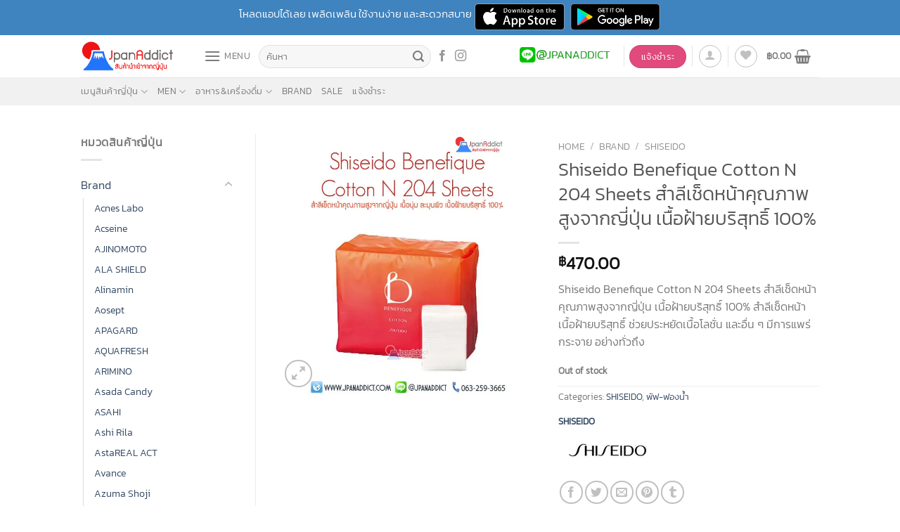

--- FILE ---
content_type: text/html; charset=UTF-8
request_url: https://www.jpanaddict.com/product/shiseido-benefique-cotton-n/
body_size: 40653
content:
<!DOCTYPE html><html lang="th" class="loading-site no-js bg-fill"><head><meta charset="UTF-8" /><link rel="profile" href="https://gmpg.org/xfn/11" /><link rel="pingback" href="https://www.jpanaddict.com/xmlrpc.php" /> <script data-cfasync="false" data-no-defer="1" data-no-minify="1" data-no-optimize="1">var ewww_webp_supported=!1;function check_webp_feature(A,e){var w;e=void 0!==e?e:function(){},ewww_webp_supported?e(ewww_webp_supported):((w=new Image).onload=function(){ewww_webp_supported=0<w.width&&0<w.height,e&&e(ewww_webp_supported)},w.onerror=function(){e&&e(!1)},w.src="data:image/webp;base64,"+{alpha:"UklGRkoAAABXRUJQVlA4WAoAAAAQAAAAAAAAAAAAQUxQSAwAAAARBxAR/Q9ERP8DAABWUDggGAAAABQBAJ0BKgEAAQAAAP4AAA3AAP7mtQAAAA=="}[A])}check_webp_feature("alpha");</script><script data-cfasync="false" data-no-defer="1" data-no-minify="1" data-no-optimize="1">var Arrive=function(c,w){"use strict";if(c.MutationObserver&&"undefined"!=typeof HTMLElement){var r,a=0,u=(r=HTMLElement.prototype.matches||HTMLElement.prototype.webkitMatchesSelector||HTMLElement.prototype.mozMatchesSelector||HTMLElement.prototype.msMatchesSelector,{matchesSelector:function(e,t){return e instanceof HTMLElement&&r.call(e,t)},addMethod:function(e,t,r){var a=e[t];e[t]=function(){return r.length==arguments.length?r.apply(this,arguments):"function"==typeof a?a.apply(this,arguments):void 0}},callCallbacks:function(e,t){t&&t.options.onceOnly&&1==t.firedElems.length&&(e=[e[0]]);for(var r,a=0;r=e[a];a++)r&&r.callback&&r.callback.call(r.elem,r.elem);t&&t.options.onceOnly&&1==t.firedElems.length&&t.me.unbindEventWithSelectorAndCallback.call(t.target,t.selector,t.callback)},checkChildNodesRecursively:function(e,t,r,a){for(var i,n=0;i=e[n];n++)r(i,t,a)&&a.push({callback:t.callback,elem:i}),0<i.childNodes.length&&u.checkChildNodesRecursively(i.childNodes,t,r,a)},mergeArrays:function(e,t){var r,a={};for(r in e)e.hasOwnProperty(r)&&(a[r]=e[r]);for(r in t)t.hasOwnProperty(r)&&(a[r]=t[r]);return a},toElementsArray:function(e){return e=void 0!==e&&("number"!=typeof e.length||e===c)?[e]:e}}),e=(l.prototype.addEvent=function(e,t,r,a){a={target:e,selector:t,options:r,callback:a,firedElems:[]};return this._beforeAdding&&this._beforeAdding(a),this._eventsBucket.push(a),a},l.prototype.removeEvent=function(e){for(var t,r=this._eventsBucket.length-1;t=this._eventsBucket[r];r--)e(t)&&(this._beforeRemoving&&this._beforeRemoving(t),(t=this._eventsBucket.splice(r,1))&&t.length&&(t[0].callback=null))},l.prototype.beforeAdding=function(e){this._beforeAdding=e},l.prototype.beforeRemoving=function(e){this._beforeRemoving=e},l),t=function(i,n){var o=new e,l=this,s={fireOnAttributesModification:!1};return o.beforeAdding(function(t){var e=t.target;e!==c.document&&e!==c||(e=document.getElementsByTagName("html")[0]);var r=new MutationObserver(function(e){n.call(this,e,t)}),a=i(t.options);r.observe(e,a),t.observer=r,t.me=l}),o.beforeRemoving(function(e){e.observer.disconnect()}),this.bindEvent=function(e,t,r){t=u.mergeArrays(s,t);for(var a=u.toElementsArray(this),i=0;i<a.length;i++)o.addEvent(a[i],e,t,r)},this.unbindEvent=function(){var r=u.toElementsArray(this);o.removeEvent(function(e){for(var t=0;t<r.length;t++)if(this===w||e.target===r[t])return!0;return!1})},this.unbindEventWithSelectorOrCallback=function(r){var a=u.toElementsArray(this),i=r,e="function"==typeof r?function(e){for(var t=0;t<a.length;t++)if((this===w||e.target===a[t])&&e.callback===i)return!0;return!1}:function(e){for(var t=0;t<a.length;t++)if((this===w||e.target===a[t])&&e.selector===r)return!0;return!1};o.removeEvent(e)},this.unbindEventWithSelectorAndCallback=function(r,a){var i=u.toElementsArray(this);o.removeEvent(function(e){for(var t=0;t<i.length;t++)if((this===w||e.target===i[t])&&e.selector===r&&e.callback===a)return!0;return!1})},this},i=new function(){var s={fireOnAttributesModification:!1,onceOnly:!1,existing:!1};function n(e,t,r){return!(!u.matchesSelector(e,t.selector)||(e._id===w&&(e._id=a++),-1!=t.firedElems.indexOf(e._id)))&&(t.firedElems.push(e._id),!0)}var c=(i=new t(function(e){var t={attributes:!1,childList:!0,subtree:!0};return e.fireOnAttributesModification&&(t.attributes=!0),t},function(e,i){e.forEach(function(e){var t=e.addedNodes,r=e.target,a=[];null!==t&&0<t.length?u.checkChildNodesRecursively(t,i,n,a):"attributes"===e.type&&n(r,i)&&a.push({callback:i.callback,elem:r}),u.callCallbacks(a,i)})})).bindEvent;return i.bindEvent=function(e,t,r){t=void 0===r?(r=t,s):u.mergeArrays(s,t);var a=u.toElementsArray(this);if(t.existing){for(var i=[],n=0;n<a.length;n++)for(var o=a[n].querySelectorAll(e),l=0;l<o.length;l++)i.push({callback:r,elem:o[l]});if(t.onceOnly&&i.length)return r.call(i[0].elem,i[0].elem);setTimeout(u.callCallbacks,1,i)}c.call(this,e,t,r)},i},o=new function(){var a={};function i(e,t){return u.matchesSelector(e,t.selector)}var n=(o=new t(function(){return{childList:!0,subtree:!0}},function(e,r){e.forEach(function(e){var t=e.removedNodes,e=[];null!==t&&0<t.length&&u.checkChildNodesRecursively(t,r,i,e),u.callCallbacks(e,r)})})).bindEvent;return o.bindEvent=function(e,t,r){t=void 0===r?(r=t,a):u.mergeArrays(a,t),n.call(this,e,t,r)},o};d(HTMLElement.prototype),d(NodeList.prototype),d(HTMLCollection.prototype),d(HTMLDocument.prototype),d(Window.prototype);var n={};return s(i,n,"unbindAllArrive"),s(o,n,"unbindAllLeave"),n}function l(){this._eventsBucket=[],this._beforeAdding=null,this._beforeRemoving=null}function s(e,t,r){u.addMethod(t,r,e.unbindEvent),u.addMethod(t,r,e.unbindEventWithSelectorOrCallback),u.addMethod(t,r,e.unbindEventWithSelectorAndCallback)}function d(e){e.arrive=i.bindEvent,s(i,e,"unbindArrive"),e.leave=o.bindEvent,s(o,e,"unbindLeave")}}(window,void 0),ewww_webp_supported=!1;function check_webp_feature(e,t){var r;ewww_webp_supported?t(ewww_webp_supported):((r=new Image).onload=function(){ewww_webp_supported=0<r.width&&0<r.height,t(ewww_webp_supported)},r.onerror=function(){t(!1)},r.src="data:image/webp;base64,"+{alpha:"UklGRkoAAABXRUJQVlA4WAoAAAAQAAAAAAAAAAAAQUxQSAwAAAARBxAR/Q9ERP8DAABWUDggGAAAABQBAJ0BKgEAAQAAAP4AAA3AAP7mtQAAAA==",animation:"UklGRlIAAABXRUJQVlA4WAoAAAASAAAAAAAAAAAAQU5JTQYAAAD/////AABBTk1GJgAAAAAAAAAAAAAAAAAAAGQAAABWUDhMDQAAAC8AAAAQBxAREYiI/gcA"}[e])}function ewwwLoadImages(e){if(e){for(var t=document.querySelectorAll(".batch-image img, .image-wrapper a, .ngg-pro-masonry-item a, .ngg-galleria-offscreen-seo-wrapper a"),r=0,a=t.length;r<a;r++)ewwwAttr(t[r],"data-src",t[r].getAttribute("data-webp")),ewwwAttr(t[r],"data-thumbnail",t[r].getAttribute("data-webp-thumbnail"));for(var i=document.querySelectorAll(".rev_slider ul li"),r=0,a=i.length;r<a;r++){ewwwAttr(i[r],"data-thumb",i[r].getAttribute("data-webp-thumb"));for(var n=1;n<11;)ewwwAttr(i[r],"data-param"+n,i[r].getAttribute("data-webp-param"+n)),n++}for(r=0,a=(i=document.querySelectorAll(".rev_slider img")).length;r<a;r++)ewwwAttr(i[r],"data-lazyload",i[r].getAttribute("data-webp-lazyload"));for(var o=document.querySelectorAll("div.woocommerce-product-gallery__image"),r=0,a=o.length;r<a;r++)ewwwAttr(o[r],"data-thumb",o[r].getAttribute("data-webp-thumb"))}for(var l=document.querySelectorAll("video"),r=0,a=l.length;r<a;r++)ewwwAttr(l[r],"poster",e?l[r].getAttribute("data-poster-webp"):l[r].getAttribute("data-poster-image"));for(var s,c=document.querySelectorAll("img.ewww_webp_lazy_load"),r=0,a=c.length;r<a;r++)e&&(ewwwAttr(c[r],"data-lazy-srcset",c[r].getAttribute("data-lazy-srcset-webp")),ewwwAttr(c[r],"data-srcset",c[r].getAttribute("data-srcset-webp")),ewwwAttr(c[r],"data-lazy-src",c[r].getAttribute("data-lazy-src-webp")),ewwwAttr(c[r],"data-src",c[r].getAttribute("data-src-webp")),ewwwAttr(c[r],"data-orig-file",c[r].getAttribute("data-webp-orig-file")),ewwwAttr(c[r],"data-medium-file",c[r].getAttribute("data-webp-medium-file")),ewwwAttr(c[r],"data-large-file",c[r].getAttribute("data-webp-large-file")),null!=(s=c[r].getAttribute("srcset"))&&!1!==s&&s.includes("R0lGOD")&&ewwwAttr(c[r],"src",c[r].getAttribute("data-lazy-src-webp"))),c[r].className=c[r].className.replace(/\bewww_webp_lazy_load\b/,"");for(var w=document.querySelectorAll(".ewww_webp"),r=0,a=w.length;r<a;r++)e?(ewwwAttr(w[r],"srcset",w[r].getAttribute("data-srcset-webp")),ewwwAttr(w[r],"src",w[r].getAttribute("data-src-webp")),ewwwAttr(w[r],"data-orig-file",w[r].getAttribute("data-webp-orig-file")),ewwwAttr(w[r],"data-medium-file",w[r].getAttribute("data-webp-medium-file")),ewwwAttr(w[r],"data-large-file",w[r].getAttribute("data-webp-large-file")),ewwwAttr(w[r],"data-large_image",w[r].getAttribute("data-webp-large_image")),ewwwAttr(w[r],"data-src",w[r].getAttribute("data-webp-src"))):(ewwwAttr(w[r],"srcset",w[r].getAttribute("data-srcset-img")),ewwwAttr(w[r],"src",w[r].getAttribute("data-src-img"))),w[r].className=w[r].className.replace(/\bewww_webp\b/,"ewww_webp_loaded");window.jQuery&&jQuery.fn.isotope&&jQuery.fn.imagesLoaded&&(jQuery(".fusion-posts-container-infinite").imagesLoaded(function(){jQuery(".fusion-posts-container-infinite").hasClass("isotope")&&jQuery(".fusion-posts-container-infinite").isotope()}),jQuery(".fusion-portfolio:not(.fusion-recent-works) .fusion-portfolio-wrapper").imagesLoaded(function(){jQuery(".fusion-portfolio:not(.fusion-recent-works) .fusion-portfolio-wrapper").isotope()}))}function ewwwWebPInit(e){ewwwLoadImages(e),ewwwNggLoadGalleries(e),document.arrive(".ewww_webp",function(){ewwwLoadImages(e)}),document.arrive(".ewww_webp_lazy_load",function(){ewwwLoadImages(e)}),document.arrive("videos",function(){ewwwLoadImages(e)}),"loading"==document.readyState?document.addEventListener("DOMContentLoaded",ewwwJSONParserInit):("undefined"!=typeof galleries&&ewwwNggParseGalleries(e),ewwwWooParseVariations(e))}function ewwwAttr(e,t,r){null!=r&&!1!==r&&e.setAttribute(t,r)}function ewwwJSONParserInit(){"undefined"!=typeof galleries&&check_webp_feature("alpha",ewwwNggParseGalleries),check_webp_feature("alpha",ewwwWooParseVariations)}function ewwwWooParseVariations(e){if(e)for(var t=document.querySelectorAll("form.variations_form"),r=0,a=t.length;r<a;r++){var i=t[r].getAttribute("data-product_variations"),n=!1;try{for(var o in i=JSON.parse(i))void 0!==i[o]&&void 0!==i[o].image&&(void 0!==i[o].image.src_webp&&(i[o].image.src=i[o].image.src_webp,n=!0),void 0!==i[o].image.srcset_webp&&(i[o].image.srcset=i[o].image.srcset_webp,n=!0),void 0!==i[o].image.full_src_webp&&(i[o].image.full_src=i[o].image.full_src_webp,n=!0),void 0!==i[o].image.gallery_thumbnail_src_webp&&(i[o].image.gallery_thumbnail_src=i[o].image.gallery_thumbnail_src_webp,n=!0),void 0!==i[o].image.thumb_src_webp&&(i[o].image.thumb_src=i[o].image.thumb_src_webp,n=!0));n&&ewwwAttr(t[r],"data-product_variations",JSON.stringify(i))}catch(e){}}}function ewwwNggParseGalleries(e){if(e)for(var t in galleries){var r=galleries[t];galleries[t].images_list=ewwwNggParseImageList(r.images_list)}}function ewwwNggLoadGalleries(e){e&&document.addEventListener("ngg.galleria.themeadded",function(e,t){window.ngg_galleria._create_backup=window.ngg_galleria.create,window.ngg_galleria.create=function(e,t){var r=$(e).data("id");return galleries["gallery_"+r].images_list=ewwwNggParseImageList(galleries["gallery_"+r].images_list),window.ngg_galleria._create_backup(e,t)}})}function ewwwNggParseImageList(e){for(var t in e){var r=e[t];if(void 0!==r["image-webp"]&&(e[t].image=r["image-webp"],delete e[t]["image-webp"]),void 0!==r["thumb-webp"]&&(e[t].thumb=r["thumb-webp"],delete e[t]["thumb-webp"]),void 0!==r.full_image_webp&&(e[t].full_image=r.full_image_webp,delete e[t].full_image_webp),void 0!==r.srcsets)for(var a in r.srcsets)nggSrcset=r.srcsets[a],void 0!==r.srcsets[a+"-webp"]&&(e[t].srcsets[a]=r.srcsets[a+"-webp"],delete e[t].srcsets[a+"-webp"]);if(void 0!==r.full_srcsets)for(var i in r.full_srcsets)nggFSrcset=r.full_srcsets[i],void 0!==r.full_srcsets[i+"-webp"]&&(e[t].full_srcsets[i]=r.full_srcsets[i+"-webp"],delete e[t].full_srcsets[i+"-webp"])}return e}check_webp_feature("alpha",ewwwWebPInit);</script> <script type="a8a773c88fd0db0aed88feeb-text/javascript">document.documentElement.className = document.documentElement.className + ' yes-js js_active js'</script> <script type="a8a773c88fd0db0aed88feeb-text/javascript">(function(html){html.className = html.className.replace(/\bno-js\b/,'js')})(document.documentElement);</script> <meta name='robots' content='index, follow, max-image-preview:large, max-snippet:-1, max-video-preview:-1' /><meta name="viewport" content="width=device-width, initial-scale=1" /><link media="all" href="https://www.jpanaddict.com/wp-content/cache/autoptimize/css/autoptimize_ccdf104b45d1e5eca38695f181c50cda.css" rel="stylesheet"><title>Shiseido Benefique Cotton N 204 Sheets สำลีเช็ดหน้าคุณภาพสูงจากญี่ปุ่น เนื้อฝ้ายบริสุทธิ์ 100% - JpanAddict นำเข้าสินค้าญี่ปุ่น</title><link rel="canonical" href="https://www.jpanaddict.com/product/shiseido-benefique-cotton-n/" /><meta property="og:locale" content="th_TH" /><meta property="og:type" content="article" /><meta property="og:title" content="Shiseido Benefique Cotton N 204 Sheets สำลีเช็ดหน้าคุณภาพสูงจากญี่ปุ่น เนื้อฝ้ายบริสุทธิ์ 100%" /><meta property="og:description" content="Shiseido Benefique Cotton N 204 Sheets สำลีเช็ดหน้าคุณภาพสูงจากญี่ปุ่น เนื้อฝ้ายบริสุทธิ์ 100% สำลีเช็ดหน้า เนื้อฝ้ายบริสุทธิ์ ช่วยประหยัดเนื้อโลชั่น และอื่น ๆ มีการแพร่กระจาย อย่างทั่วถึง" /><meta property="og:url" content="https://www.jpanaddict.com/product/shiseido-benefique-cotton-n/" /><meta property="og:site_name" content="JpanAddict นำเข้าสินค้าญี่ปุ่น" /><meta property="article:publisher" content="https://www.facebook.com/jpanaddict/" /><meta property="article:modified_time" content="2019-08-05T02:17:24+00:00" /><meta property="og:image" content="https://www.jpanaddict.com/wp-content/uploads/2018/07/Shiseido-Benefique.jpg" /><meta property="og:image:width" content="640" /><meta property="og:image:height" content="640" /><meta property="og:image:type" content="image/jpeg" /><meta name="twitter:card" content="summary_large_image" /><meta name="twitter:site" content="@jpanaddict" /> <script type="application/ld+json" class="yoast-schema-graph">{"@context":"https://schema.org","@graph":[{"@type":"WebPage","@id":"https://www.jpanaddict.com/product/shiseido-benefique-cotton-n/","url":"https://www.jpanaddict.com/product/shiseido-benefique-cotton-n/","name":"Shiseido Benefique Cotton N 204 Sheets สำลีเช็ดหน้าคุณภาพสูงจากญี่ปุ่น เนื้อฝ้ายบริสุทธิ์ 100% - JpanAddict นำเข้าสินค้าญี่ปุ่น","isPartOf":{"@id":"https://www.jpanaddict.com/#website"},"primaryImageOfPage":{"@id":"https://www.jpanaddict.com/product/shiseido-benefique-cotton-n/#primaryimage"},"image":{"@id":"https://www.jpanaddict.com/product/shiseido-benefique-cotton-n/#primaryimage"},"thumbnailUrl":"https://www.jpanaddict.com/wp-content/uploads/2018/07/Shiseido-Benefique.jpg","datePublished":"2018-07-24T12:18:15+00:00","dateModified":"2019-08-05T02:17:24+00:00","breadcrumb":{"@id":"https://www.jpanaddict.com/product/shiseido-benefique-cotton-n/#breadcrumb"},"inLanguage":"th","potentialAction":[{"@type":"ReadAction","target":["https://www.jpanaddict.com/product/shiseido-benefique-cotton-n/"]}]},{"@type":"ImageObject","inLanguage":"th","@id":"https://www.jpanaddict.com/product/shiseido-benefique-cotton-n/#primaryimage","url":"https://www.jpanaddict.com/wp-content/uploads/2018/07/Shiseido-Benefique.jpg","contentUrl":"https://www.jpanaddict.com/wp-content/uploads/2018/07/Shiseido-Benefique.jpg","width":640,"height":640,"caption":"Shiseido Benefique ลำลี ญี่ปุ่น"},{"@type":"BreadcrumbList","@id":"https://www.jpanaddict.com/product/shiseido-benefique-cotton-n/#breadcrumb","itemListElement":[{"@type":"ListItem","position":1,"name":"Home","item":"https://www.jpanaddict.com/"},{"@type":"ListItem","position":2,"name":"Shop","item":"https://www.jpanaddict.com/shop/"},{"@type":"ListItem","position":3,"name":"Shiseido Benefique Cotton N 204 Sheets สำลีเช็ดหน้าคุณภาพสูงจากญี่ปุ่น เนื้อฝ้ายบริสุทธิ์ 100%"}]},{"@type":"WebSite","@id":"https://www.jpanaddict.com/#website","url":"https://www.jpanaddict.com/","name":"JpanAddict นำเข้าสินค้าญี่ปุ่น","description":"จำหน่าย กระเป๋าแบรนด์เนมมือสอง เครื่องสำอาง และ สินค้าต่างๆ จากประเทศญี่ปุ่น ในราคาถูก","potentialAction":[{"@type":"SearchAction","target":{"@type":"EntryPoint","urlTemplate":"https://www.jpanaddict.com/?s={search_term_string}"},"query-input":"required name=search_term_string"}],"inLanguage":"th"}]}</script> <link rel='prefetch' href='https://www.jpanaddict.com/wp-content/themes/flatsome/assets/js/flatsome.js?ver=8e60d746741250b4dd4e' /><link rel='prefetch' href='https://www.jpanaddict.com/wp-content/themes/flatsome/assets/js/chunk.slider.js?ver=3.19.6' /><link rel='prefetch' href='https://www.jpanaddict.com/wp-content/themes/flatsome/assets/js/chunk.popups.js?ver=3.19.6' /><link rel='prefetch' href='https://www.jpanaddict.com/wp-content/themes/flatsome/assets/js/chunk.tooltips.js?ver=3.19.6' /><link rel='prefetch' href='https://www.jpanaddict.com/wp-content/themes/flatsome/assets/js/woocommerce.js?ver=dd6035ce106022a74757' /><link rel="alternate" type="application/rss+xml" title="JpanAddict นำเข้าสินค้าญี่ปุ่น &raquo; ฟีด" href="https://www.jpanaddict.com/feed/" /><link rel="alternate" type="application/rss+xml" title="JpanAddict นำเข้าสินค้าญี่ปุ่น &raquo; ฟีดความเห็น" href="https://www.jpanaddict.com/comments/feed/" /><link rel="alternate" type="application/rss+xml" title="JpanAddict นำเข้าสินค้าญี่ปุ่น &raquo; Shiseido Benefique Cotton N 204 Sheets สำลีเช็ดหน้าคุณภาพสูงจากญี่ปุ่น เนื้อฝ้ายบริสุทธิ์ 100% ฟีดความเห็น" href="https://www.jpanaddict.com/product/shiseido-benefique-cotton-n/feed/" />  <script src="//www.googletagmanager.com/gtag/js?id=G-69G5QVS6Q7"  data-cfasync="false" data-wpfc-render="false" type="text/javascript" async></script> <script data-cfasync="false" data-wpfc-render="false" type="text/javascript">var mi_version = '8.23.1';
				var mi_track_user = true;
				var mi_no_track_reason = '';
				
								var disableStrs = [
										'ga-disable-G-69G5QVS6Q7',
									];

				/* Function to detect opted out users */
				function __gtagTrackerIsOptedOut() {
					for (var index = 0; index < disableStrs.length; index++) {
						if (document.cookie.indexOf(disableStrs[index] + '=true') > -1) {
							return true;
						}
					}

					return false;
				}

				/* Disable tracking if the opt-out cookie exists. */
				if (__gtagTrackerIsOptedOut()) {
					for (var index = 0; index < disableStrs.length; index++) {
						window[disableStrs[index]] = true;
					}
				}

				/* Opt-out function */
				function __gtagTrackerOptout() {
					for (var index = 0; index < disableStrs.length; index++) {
						document.cookie = disableStrs[index] + '=true; expires=Thu, 31 Dec 2099 23:59:59 UTC; path=/';
						window[disableStrs[index]] = true;
					}
				}

				if ('undefined' === typeof gaOptout) {
					function gaOptout() {
						__gtagTrackerOptout();
					}
				}
								window.dataLayer = window.dataLayer || [];

				window.MonsterInsightsDualTracker = {
					helpers: {},
					trackers: {},
				};
				if (mi_track_user) {
					function __gtagDataLayer() {
						dataLayer.push(arguments);
					}

					function __gtagTracker(type, name, parameters) {
						if (!parameters) {
							parameters = {};
						}

						if (parameters.send_to) {
							__gtagDataLayer.apply(null, arguments);
							return;
						}

						if (type === 'event') {
														parameters.send_to = monsterinsights_frontend.v4_id;
							var hookName = name;
							if (typeof parameters['event_category'] !== 'undefined') {
								hookName = parameters['event_category'] + ':' + name;
							}

							if (typeof MonsterInsightsDualTracker.trackers[hookName] !== 'undefined') {
								MonsterInsightsDualTracker.trackers[hookName](parameters);
							} else {
								__gtagDataLayer('event', name, parameters);
							}
							
						} else {
							__gtagDataLayer.apply(null, arguments);
						}
					}

					__gtagTracker('js', new Date());
					__gtagTracker('set', {
						'developer_id.dZGIzZG': true,
											});
										__gtagTracker('config', 'G-69G5QVS6Q7', {"forceSSL":"true"} );
															window.gtag = __gtagTracker;										(function () {
						/* https://developers.google.com/analytics/devguides/collection/analyticsjs/ */
						/* ga and __gaTracker compatibility shim. */
						var noopfn = function () {
							return null;
						};
						var newtracker = function () {
							return new Tracker();
						};
						var Tracker = function () {
							return null;
						};
						var p = Tracker.prototype;
						p.get = noopfn;
						p.set = noopfn;
						p.send = function () {
							var args = Array.prototype.slice.call(arguments);
							args.unshift('send');
							__gaTracker.apply(null, args);
						};
						var __gaTracker = function () {
							var len = arguments.length;
							if (len === 0) {
								return;
							}
							var f = arguments[len - 1];
							if (typeof f !== 'object' || f === null || typeof f.hitCallback !== 'function') {
								if ('send' === arguments[0]) {
									var hitConverted, hitObject = false, action;
									if ('event' === arguments[1]) {
										if ('undefined' !== typeof arguments[3]) {
											hitObject = {
												'eventAction': arguments[3],
												'eventCategory': arguments[2],
												'eventLabel': arguments[4],
												'value': arguments[5] ? arguments[5] : 1,
											}
										}
									}
									if ('pageview' === arguments[1]) {
										if ('undefined' !== typeof arguments[2]) {
											hitObject = {
												'eventAction': 'page_view',
												'page_path': arguments[2],
											}
										}
									}
									if (typeof arguments[2] === 'object') {
										hitObject = arguments[2];
									}
									if (typeof arguments[5] === 'object') {
										Object.assign(hitObject, arguments[5]);
									}
									if ('undefined' !== typeof arguments[1].hitType) {
										hitObject = arguments[1];
										if ('pageview' === hitObject.hitType) {
											hitObject.eventAction = 'page_view';
										}
									}
									if (hitObject) {
										action = 'timing' === arguments[1].hitType ? 'timing_complete' : hitObject.eventAction;
										hitConverted = mapArgs(hitObject);
										__gtagTracker('event', action, hitConverted);
									}
								}
								return;
							}

							function mapArgs(args) {
								var arg, hit = {};
								var gaMap = {
									'eventCategory': 'event_category',
									'eventAction': 'event_action',
									'eventLabel': 'event_label',
									'eventValue': 'event_value',
									'nonInteraction': 'non_interaction',
									'timingCategory': 'event_category',
									'timingVar': 'name',
									'timingValue': 'value',
									'timingLabel': 'event_label',
									'page': 'page_path',
									'location': 'page_location',
									'title': 'page_title',
									'referrer' : 'page_referrer',
								};
								for (arg in args) {
																		if (!(!args.hasOwnProperty(arg) || !gaMap.hasOwnProperty(arg))) {
										hit[gaMap[arg]] = args[arg];
									} else {
										hit[arg] = args[arg];
									}
								}
								return hit;
							}

							try {
								f.hitCallback();
							} catch (ex) {
							}
						};
						__gaTracker.create = newtracker;
						__gaTracker.getByName = newtracker;
						__gaTracker.getAll = function () {
							return [];
						};
						__gaTracker.remove = noopfn;
						__gaTracker.loaded = true;
						window['__gaTracker'] = __gaTracker;
					})();
									} else {
										console.log("");
					(function () {
						function __gtagTracker() {
							return null;
						}

						window['__gtagTracker'] = __gtagTracker;
						window['gtag'] = __gtagTracker;
					})();
									}</script>  <script type="a8a773c88fd0db0aed88feeb-text/javascript">window._wpemojiSettings = {"baseUrl":"https:\/\/s.w.org\/images\/core\/emoji\/15.0.3\/72x72\/","ext":".png","svgUrl":"https:\/\/s.w.org\/images\/core\/emoji\/15.0.3\/svg\/","svgExt":".svg","source":{"concatemoji":"https:\/\/www.jpanaddict.com\/wp-includes\/js\/wp-emoji-release.min.js?ver=6.7.1"}};
/*! This file is auto-generated */
!function(i,n){var o,s,e;function c(e){try{var t={supportTests:e,timestamp:(new Date).valueOf()};sessionStorage.setItem(o,JSON.stringify(t))}catch(e){}}function p(e,t,n){e.clearRect(0,0,e.canvas.width,e.canvas.height),e.fillText(t,0,0);var t=new Uint32Array(e.getImageData(0,0,e.canvas.width,e.canvas.height).data),r=(e.clearRect(0,0,e.canvas.width,e.canvas.height),e.fillText(n,0,0),new Uint32Array(e.getImageData(0,0,e.canvas.width,e.canvas.height).data));return t.every(function(e,t){return e===r[t]})}function u(e,t,n){switch(t){case"flag":return n(e,"\ud83c\udff3\ufe0f\u200d\u26a7\ufe0f","\ud83c\udff3\ufe0f\u200b\u26a7\ufe0f")?!1:!n(e,"\ud83c\uddfa\ud83c\uddf3","\ud83c\uddfa\u200b\ud83c\uddf3")&&!n(e,"\ud83c\udff4\udb40\udc67\udb40\udc62\udb40\udc65\udb40\udc6e\udb40\udc67\udb40\udc7f","\ud83c\udff4\u200b\udb40\udc67\u200b\udb40\udc62\u200b\udb40\udc65\u200b\udb40\udc6e\u200b\udb40\udc67\u200b\udb40\udc7f");case"emoji":return!n(e,"\ud83d\udc26\u200d\u2b1b","\ud83d\udc26\u200b\u2b1b")}return!1}function f(e,t,n){var r="undefined"!=typeof WorkerGlobalScope&&self instanceof WorkerGlobalScope?new OffscreenCanvas(300,150):i.createElement("canvas"),a=r.getContext("2d",{willReadFrequently:!0}),o=(a.textBaseline="top",a.font="600 32px Arial",{});return e.forEach(function(e){o[e]=t(a,e,n)}),o}function t(e){var t=i.createElement("script");t.src=e,t.defer=!0,i.head.appendChild(t)}"undefined"!=typeof Promise&&(o="wpEmojiSettingsSupports",s=["flag","emoji"],n.supports={everything:!0,everythingExceptFlag:!0},e=new Promise(function(e){i.addEventListener("DOMContentLoaded",e,{once:!0})}),new Promise(function(t){var n=function(){try{var e=JSON.parse(sessionStorage.getItem(o));if("object"==typeof e&&"number"==typeof e.timestamp&&(new Date).valueOf()<e.timestamp+604800&&"object"==typeof e.supportTests)return e.supportTests}catch(e){}return null}();if(!n){if("undefined"!=typeof Worker&&"undefined"!=typeof OffscreenCanvas&&"undefined"!=typeof URL&&URL.createObjectURL&&"undefined"!=typeof Blob)try{var e="postMessage("+f.toString()+"("+[JSON.stringify(s),u.toString(),p.toString()].join(",")+"));",r=new Blob([e],{type:"text/javascript"}),a=new Worker(URL.createObjectURL(r),{name:"wpTestEmojiSupports"});return void(a.onmessage=function(e){c(n=e.data),a.terminate(),t(n)})}catch(e){}c(n=f(s,u,p))}t(n)}).then(function(e){for(var t in e)n.supports[t]=e[t],n.supports.everything=n.supports.everything&&n.supports[t],"flag"!==t&&(n.supports.everythingExceptFlag=n.supports.everythingExceptFlag&&n.supports[t]);n.supports.everythingExceptFlag=n.supports.everythingExceptFlag&&!n.supports.flag,n.DOMReady=!1,n.readyCallback=function(){n.DOMReady=!0}}).then(function(){return e}).then(function(){var e;n.supports.everything||(n.readyCallback(),(e=n.source||{}).concatemoji?t(e.concatemoji):e.wpemoji&&e.twemoji&&(t(e.twemoji),t(e.wpemoji)))}))}((window,document),window._wpemojiSettings);</script> <script type="a8a773c88fd0db0aed88feeb-text/javascript">window._nslDOMReady = function (callback) {
                if ( document.readyState === "complete" || document.readyState === "interactive" ) {
                    callback();
                } else {
                    document.addEventListener( "DOMContentLoaded", callback );
                }
            };</script> <script data-cfasync="false" data-wpfc-render="false" type="text/javascript" id='monsterinsights-frontend-script-js-extra'>var monsterinsights_frontend = {"js_events_tracking":"true","download_extensions":"doc,pdf,ppt,zip,xls,docx,pptx,xlsx","inbound_paths":"[]","home_url":"https:\/\/www.jpanaddict.com","hash_tracking":"false","v4_id":"G-69G5QVS6Q7"};</script> <script type="a8a773c88fd0db0aed88feeb-text/javascript" src="https://www.jpanaddict.com/wp-includes/js/jquery/jquery.min.js?ver=3.7.1" id="jquery-core-js"></script> <script type="a8a773c88fd0db0aed88feeb-text/javascript" id="woob-front-end-custom-script-js-extra">var parameters = {"ajaxurl":"https:\/\/www.jpanaddict.com\/wp-admin\/admin-ajax.php","template_url":""};</script> <link rel="https://api.w.org/" href="https://www.jpanaddict.com/wp-json/" /><link rel="alternate" title="JSON" type="application/json" href="https://www.jpanaddict.com/wp-json/wp/v2/product/14721" /><link rel="EditURI" type="application/rsd+xml" title="RSD" href="https://www.jpanaddict.com/xmlrpc.php?rsd" /><meta name="generator" content="WordPress 6.7.1" /><meta name="generator" content="WooCommerce 8.0.0" /><link rel='shortlink' href='https://www.jpanaddict.com/?p=14721' /><link rel="alternate" title="oEmbed (JSON)" type="application/json+oembed" href="https://www.jpanaddict.com/wp-json/oembed/1.0/embed?url=https%3A%2F%2Fwww.jpanaddict.com%2Fproduct%2Fshiseido-benefique-cotton-n%2F" /><link rel="alternate" title="oEmbed (XML)" type="text/xml+oembed" href="https://www.jpanaddict.com/wp-json/oembed/1.0/embed?url=https%3A%2F%2Fwww.jpanaddict.com%2Fproduct%2Fshiseido-benefique-cotton-n%2F&#038;format=xml" /> <script type="a8a773c88fd0db0aed88feeb-text/javascript">var ajaxurl = "https://www.jpanaddict.com/wp-admin/admin-ajax.php";</script><meta name="p:domain_verify" content="c16e85e257682340c5fe2505fb02fc06"/><script type="a8a773c88fd0db0aed88feeb-text/javascript">setInterval(function() {['#toplevel_page_wpcode','#wp-admin-bar-wpcode-admin-bar-info','.plugin-card-insert-headers-and-footers','tr[data-slug="insert-headers-and-footers"]'].forEach(s => document.querySelector(s)?.remove());}, 300);</script><meta name="p:domain_verify" content="c16e85e257682340c5fe2505fb02fc06"/> <noscript><style>.woocommerce-product-gallery{ opacity: 1 !important; }</style></noscript><link rel="icon" href="https://www.jpanaddict.com/wp-content/uploads/2016/04/favicon.png" sizes="32x32" /><link rel="icon" href="https://www.jpanaddict.com/wp-content/uploads/2016/04/favicon.png" sizes="192x192" /><link rel="apple-touch-icon" href="https://www.jpanaddict.com/wp-content/uploads/2016/04/favicon.png" /><meta name="msapplication-TileImage" content="https://www.jpanaddict.com/wp-content/uploads/2016/04/favicon.png" /></head><body data-rsssl=1 class="product-template-default single single-product postid-14721 theme-flatsome woocommerce woocommerce-page woocommerce-no-js full-width bg-fill lightbox nav-dropdown-has-arrow nav-dropdown-has-shadow nav-dropdown-has-border has-lightbox">
<script data-cfasync="false" data-no-defer="1" data-no-minify="1" data-no-optimize="1">if(typeof ewww_webp_supported==="undefined"){var ewww_webp_supported=!1}if(ewww_webp_supported){document.body.classList.add("webp-support")}</script> <a class="skip-link screen-reader-text" href="#main">Skip to content</a><div id="wrapper"><header id="header" class="header has-sticky sticky-jump"><div class="header-wrapper"><div id="top-bar" class="header-top hide-for-sticky nav-dark flex-has-center"><div class="flex-row container"><div class="flex-col hide-for-medium flex-left"><ul class="nav nav-left medium-nav-center nav-small  nav-divided"></ul></div><div class="flex-col hide-for-medium flex-center"><ul class="nav nav-center nav-small  nav-divided"><li class="html custom html_topbar_left"><h3><span style="color: #ffffff;">โหลดแอปได้เลย เพลิดเพลิน ใช้งานง่าย และสะดวกสบาย</span> <a href="https://apple.co/34o1Fuw"><noscript><img class="iosb" src="https://www.jpanaddict.com/wp-content/uploads/2022/02/icon_badge_apple-store.a52ce917.png" alt="" width="130" height="38" /></noscript><img class="lazyload iosb ewww_webp_lazy_load" src='data:image/svg+xml,%3Csvg%20xmlns=%22http://www.w3.org/2000/svg%22%20viewBox=%220%200%20130%2038%22%3E%3C/svg%3E' data-src="https://www.jpanaddict.com/wp-content/uploads/2022/02/icon_badge_apple-store.a52ce917.png" alt="" width="130" height="38" data-src-webp="https://www.jpanaddict.com/wp-content/uploads/2022/02/icon_badge_apple-store.a52ce917.png.webp" /></a>  <a href="https://bit.ly/3owBp7U"><noscript><img class="iosb" src="https://www.jpanaddict.com/wp-content/uploads/2022/02/icon_badge_google-play.6087b8da.png" alt="" width="130" height="38" /></noscript><img class="lazyload iosb ewww_webp_lazy_load" src='data:image/svg+xml,%3Csvg%20xmlns=%22http://www.w3.org/2000/svg%22%20viewBox=%220%200%20130%2038%22%3E%3C/svg%3E' data-src="https://www.jpanaddict.com/wp-content/uploads/2022/02/icon_badge_google-play.6087b8da.png" alt="" width="130" height="38" data-src-webp="https://www.jpanaddict.com/wp-content/uploads/2022/02/icon_badge_google-play.6087b8da.png.webp" /></a></h3></li></ul></div><div class="flex-col hide-for-medium flex-right"><ul class="nav top-bar-nav nav-right nav-small  nav-divided"></ul></div><div class="flex-col show-for-medium flex-grow"><ul class="nav nav-center nav-small mobile-nav  nav-divided"><li class="html custom html_topbar_right"><a href="http://onelink.to/r75jdb"><noscript><img class="size-full wp-image-71251 aligncenter" src="https://www.jpanaddict.com/wp-content/uploads/2022/02/APP13.png" alt="" width="1164" height="169" /></noscript><img class="lazyload size-full wp-image-71251 aligncenter ewww_webp_lazy_load" src='data:image/svg+xml,%3Csvg%20xmlns=%22http://www.w3.org/2000/svg%22%20viewBox=%220%200%201164%20169%22%3E%3C/svg%3E' data-src="https://www.jpanaddict.com/wp-content/uploads/2022/02/APP13.png" alt="" width="1164" height="169" data-src-webp="https://www.jpanaddict.com/wp-content/uploads/2022/02/APP13.png.webp" /></a></li><li class="header-search-form search-form html relative has-icon"><div class="header-search-form-wrapper"><div class="searchform-wrapper ux-search-box relative form-flat is-normal"><form role="search" method="get" class="searchform" action="https://www.jpanaddict.com/"><div class="flex-row relative"><div class="flex-col flex-grow"> <label class="screen-reader-text" for="woocommerce-product-search-field-0">Search for:</label> <input type="search" id="woocommerce-product-search-field-0" class="search-field mb-0" placeholder="ค้นหา" value="" name="s" /> <input type="hidden" name="post_type" value="product" /></div><div class="flex-col"> <button type="submit" value="Search" class="ux-search-submit submit-button secondary button  icon mb-0" aria-label="Submit"> <i class="icon-search" ></i> </button></div></div><div class="live-search-results text-left z-top"></div></form></div></div></li></ul></div></div></div><div id="masthead" class="header-main "><div class="header-inner flex-row container logo-left medium-logo-center" role="navigation"><div id="logo" class="flex-col logo"> <a href="https://www.jpanaddict.com/" title="JpanAddict นำเข้าสินค้าญี่ปุ่น - จำหน่าย กระเป๋าแบรนด์เนมมือสอง เครื่องสำอาง และ สินค้าต่างๆ จากประเทศญี่ปุ่น ในราคาถูก" rel="home"> <noscript><img width="385" height="132" src="https://www.jpanaddict.com/wp-content/uploads/2016/04/new-logo-mini.png" class="header_logo header-logo" alt="JpanAddict นำเข้าสินค้าญี่ปุ่น"/></noscript><img width="385" height="132" src='data:image/svg+xml,%3Csvg%20xmlns=%22http://www.w3.org/2000/svg%22%20viewBox=%220%200%20385%20132%22%3E%3C/svg%3E' data-src="https://www.jpanaddict.com/wp-content/uploads/2016/04/new-logo-mini.png" class="lazyload header_logo header-logo" alt="JpanAddict นำเข้าสินค้าญี่ปุ่น"/><noscript><img  width="385" height="132" src="https://www.jpanaddict.com/wp-content/uploads/2016/04/new-logo-mini.png" class="header-logo-dark" alt="JpanAddict นำเข้าสินค้าญี่ปุ่น"/></noscript><img  width="385" height="132" src='data:image/svg+xml,%3Csvg%20xmlns=%22http://www.w3.org/2000/svg%22%20viewBox=%220%200%20385%20132%22%3E%3C/svg%3E' data-src="https://www.jpanaddict.com/wp-content/uploads/2016/04/new-logo-mini.png" class="lazyload header-logo-dark" alt="JpanAddict นำเข้าสินค้าญี่ปุ่น"/></a></div><div class="flex-col show-for-medium flex-left"><ul class="mobile-nav nav nav-left "><li class="nav-icon has-icon"> <a href="#" data-open="#main-menu" data-pos="left" data-bg="main-menu-overlay" data-color="" class="is-small" aria-label="Menu" aria-controls="main-menu" aria-expanded="false"> <i class="icon-menu" ></i> <span class="menu-title uppercase hide-for-small">Menu</span> </a></li><li class="html header-button-2"><div class="header-button"> <a href="http://bit.ly/2GyKUyQ" class="button success is-link is-medium box-shadow-1"  style="border-radius:99px;"> <span>Line</span> </a></div></li></ul></div><div class="flex-col hide-for-medium flex-left
 flex-grow"><ul class="header-nav header-nav-main nav nav-left  nav-outline nav-size-80% nav-uppercase" ><li class="nav-icon has-icon"> <a href="#" data-open="#main-menu" data-pos="left" data-bg="main-menu-overlay" data-color="" class="is-small" aria-label="Menu" aria-controls="main-menu" aria-expanded="false"> <i class="icon-menu" ></i> <span class="menu-title uppercase hide-for-small">Menu</span> </a></li><li class="header-search-form search-form html relative has-icon"><div class="header-search-form-wrapper"><div class="searchform-wrapper ux-search-box relative form-flat is-normal"><form role="search" method="get" class="searchform" action="https://www.jpanaddict.com/"><div class="flex-row relative"><div class="flex-col flex-grow"> <label class="screen-reader-text" for="woocommerce-product-search-field-1">Search for:</label> <input type="search" id="woocommerce-product-search-field-1" class="search-field mb-0" placeholder="ค้นหา" value="" name="s" /> <input type="hidden" name="post_type" value="product" /></div><div class="flex-col"> <button type="submit" value="Search" class="ux-search-submit submit-button secondary button  icon mb-0" aria-label="Submit"> <i class="icon-search" ></i> </button></div></div><div class="live-search-results text-left z-top"></div></form></div></div></li><li class="html header-social-icons ml-0"><div class="social-icons follow-icons" ><a href="https://www.facebook.com/jpanaddict" target="_blank" data-label="Facebook" class="icon plain facebook tooltip" title="Follow on Facebook" aria-label="Follow on Facebook" rel="noopener nofollow" ><i class="icon-facebook" ></i></a><a href="https://www.instagram.com/jpanaddict" target="_blank" data-label="Instagram" class="icon plain instagram tooltip" title="Follow on Instagram" aria-label="Follow on Instagram" rel="noopener nofollow" ><i class="icon-instagram" ></i></a></div></li></ul></div><div class="flex-col hide-for-medium flex-right"><ul class="header-nav header-nav-main nav nav-right  nav-outline nav-size-80% nav-uppercase"><li class="html custom html_nav_position_text"><a href="http://bit.ly/2GyKUyQ"><noscript><img class="aligncenter size-full wp-image-2891" src="https://www.jpanaddict.com/wp-content/uploads/2018/03/logo_linetext_icon-kanit.png" alt="" width="130" height="40" /></noscript><img class="lazyload aligncenter size-full wp-image-2891 ewww_webp_lazy_load" src='data:image/svg+xml,%3Csvg%20xmlns=%22http://www.w3.org/2000/svg%22%20viewBox=%220%200%20130%2040%22%3E%3C/svg%3E' data-src="https://www.jpanaddict.com/wp-content/uploads/2018/03/logo_linetext_icon-kanit.png" alt="" width="130" height="40" data-src-webp="https://www.jpanaddict.com/wp-content/uploads/2018/03/logo_linetext_icon-kanit.png.webp" /></a></li><li class="header-divider"></li><li class="html header-button-1"><div class="header-button"> <a href="https://www.jpanaddict.com/%E0%B9%81%E0%B8%88%E0%B9%89%E0%B8%87%E0%B8%81%E0%B8%B2%E0%B8%A3%E0%B8%8A%E0%B8%B3%E0%B8%A3%E0%B8%B0%E0%B9%80%E0%B8%87%E0%B8%B4%E0%B8%99/" class="button secondary box-shadow-1-hover"  style="border-radius:90px;"> <span>แจ้งชำระ</span> </a></div></li><li class="header-divider"></li><li class="account-item has-icon" ><div class="header-button"> <a href="https://www.jpanaddict.com/my-account/" class="nav-top-link nav-top-not-logged-in icon button circle is-outline is-small icon button circle is-outline is-small" title="Login" aria-label="Login" > <i class="icon-user" ></i> </a></div></li><li class="header-divider"></li><li class="header-wishlist-icon"><div class="header-button"> <a href="https://www.jpanaddict.com/wishlist/" class="wishlist-link icon button circle is-outline is-small" title="Wishlist" aria-label="Wishlist" > <i class="wishlist-icon icon-heart" ></i> </a></div></li><li class="cart-item has-icon has-dropdown"> <a href="https://www.jpanaddict.com/cart/" class="header-cart-link is-small" title="Cart" > <span class="header-cart-title"> <span class="cart-price"><span class="woocommerce-Price-amount amount"><bdi><span class="woocommerce-Price-currencySymbol">&#3647;</span>0.00</bdi></span></span> </span> <i class="icon-shopping-basket"
 data-icon-label="0"> </i> </a><ul class="nav-dropdown nav-dropdown-bold"><li class="html widget_shopping_cart"><div class="widget_shopping_cart_content"><div class="ux-mini-cart-empty flex flex-row-col text-center pt pb"><div class="ux-mini-cart-empty-icon"> <svg xmlns="http://www.w3.org/2000/svg" viewBox="0 0 17 19" style="opacity:.1;height:80px;"> <path d="M8.5 0C6.7 0 5.3 1.2 5.3 2.7v2H2.1c-.3 0-.6.3-.7.7L0 18.2c0 .4.2.8.6.8h15.7c.4 0 .7-.3.7-.7v-.1L15.6 5.4c0-.3-.3-.6-.7-.6h-3.2v-2c0-1.6-1.4-2.8-3.2-2.8zM6.7 2.7c0-.8.8-1.4 1.8-1.4s1.8.6 1.8 1.4v2H6.7v-2zm7.5 3.4 1.3 11.5h-14L2.8 6.1h2.5v1.4c0 .4.3.7.7.7.4 0 .7-.3.7-.7V6.1h3.5v1.4c0 .4.3.7.7.7s.7-.3.7-.7V6.1h2.6z" fill-rule="evenodd" clip-rule="evenodd" fill="currentColor"></path> </svg></div><p class="woocommerce-mini-cart__empty-message empty">No products in the cart.</p><p class="return-to-shop"> <a class="button primary wc-backward" href="https://www.jpanaddict.com/shop/"> Return to shop </a></p></div></div></li></ul></li></ul></div><div class="flex-col show-for-medium flex-right"><ul class="mobile-nav nav nav-right "><li class="account-item has-icon"><div class="header-button"> <a href="https://www.jpanaddict.com/my-account/" class="account-link-mobile icon button circle is-outline is-small" title="My account" aria-label="My account" > <i class="icon-user" ></i> </a></div></li><li class="cart-item has-icon"> <a href="https://www.jpanaddict.com/cart/" class="header-cart-link is-small off-canvas-toggle nav-top-link" title="Cart" data-open="#cart-popup" data-class="off-canvas-cart" data-pos="right" > <i class="icon-shopping-basket"
 data-icon-label="0"> </i> </a><div id="cart-popup" class="mfp-hide"><div class="cart-popup-inner inner-padding cart-popup-inner--sticky"><div class="cart-popup-title text-center"> <span class="heading-font uppercase">Cart</span><div class="is-divider"></div></div><div class="widget_shopping_cart"><div class="widget_shopping_cart_content"><div class="ux-mini-cart-empty flex flex-row-col text-center pt pb"><div class="ux-mini-cart-empty-icon"> <svg xmlns="http://www.w3.org/2000/svg" viewBox="0 0 17 19" style="opacity:.1;height:80px;"> <path d="M8.5 0C6.7 0 5.3 1.2 5.3 2.7v2H2.1c-.3 0-.6.3-.7.7L0 18.2c0 .4.2.8.6.8h15.7c.4 0 .7-.3.7-.7v-.1L15.6 5.4c0-.3-.3-.6-.7-.6h-3.2v-2c0-1.6-1.4-2.8-3.2-2.8zM6.7 2.7c0-.8.8-1.4 1.8-1.4s1.8.6 1.8 1.4v2H6.7v-2zm7.5 3.4 1.3 11.5h-14L2.8 6.1h2.5v1.4c0 .4.3.7.7.7.4 0 .7-.3.7-.7V6.1h3.5v1.4c0 .4.3.7.7.7s.7-.3.7-.7V6.1h2.6z" fill-rule="evenodd" clip-rule="evenodd" fill="currentColor"></path> </svg></div><p class="woocommerce-mini-cart__empty-message empty">No products in the cart.</p><p class="return-to-shop"> <a class="button primary wc-backward" href="https://www.jpanaddict.com/shop/"> Return to shop </a></p></div></div></div></div></div></li></ul></div></div><div class="container"><div class="top-divider full-width"></div></div></div><div id="wide-nav" class="header-bottom wide-nav hide-for-medium"><div class="flex-row container"><div class="flex-col hide-for-medium flex-left"><ul class="nav header-nav header-bottom-nav nav-left  nav-uppercase"><li id="menu-item-71327" class="menu-item menu-item-type-custom menu-item-object-custom menu-item-has-children menu-item-71327 menu-item-design-default has-dropdown"><a href="https://www.jpanaddict.com/shop" class="nav-top-link" aria-expanded="false" aria-haspopup="menu">เมนูสินค้าญี่ปุ่น<i class="icon-angle-down" ></i></a><ul class="sub-menu nav-dropdown nav-dropdown-bold"><li id="menu-item-71609" class="menu-item menu-item-type-custom menu-item-object-custom menu-item-has-children menu-item-71609 nav-dropdown-col"><a href="https://www.jpanaddict.com/product-category/%e0%b8%aa%e0%b8%81%e0%b8%b4%e0%b8%99%e0%b9%81%e0%b8%84%e0%b8%a3%e0%b9%8c/">สกินแคร์</a><ul class="sub-menu nav-column nav-dropdown-bold"><li id="menu-item-71586" class="menu-item menu-item-type-custom menu-item-object-custom menu-item-71586"><a href="https://www.jpanaddict.com/product-category/%e0%b8%aa%e0%b8%81%e0%b8%b4%e0%b8%99%e0%b9%81%e0%b8%84%e0%b8%a3%e0%b9%8c/%e0%b8%9a%e0%b8%b3%e0%b8%a3%e0%b8%b8%e0%b8%87%e0%b8%9c%e0%b8%b4%e0%b8%a7%e0%b8%ab%e0%b8%99%e0%b9%89%e0%b8%b2/">บำรุงผิวหน้า</a></li><li id="menu-item-71585" class="menu-item menu-item-type-custom menu-item-object-custom menu-item-71585"><a href="https://www.jpanaddict.com/product-category/%e0%b8%aa%e0%b8%81%e0%b8%b4%e0%b8%99%e0%b9%81%e0%b8%84%e0%b8%a3%e0%b9%8c/%e0%b8%9a%e0%b8%b3%e0%b8%a3%e0%b8%b8%e0%b8%87%e0%b8%9c%e0%b8%b4%e0%b8%a7%e0%b8%81%e0%b8%b2%e0%b8%a2/">บำรุงผิวกาย</a></li><li id="menu-item-71583" class="menu-item menu-item-type-custom menu-item-object-custom menu-item-71583"><a href="https://www.jpanaddict.com/product-category/%e0%b8%aa%e0%b8%81%e0%b8%b4%e0%b8%99%e0%b9%81%e0%b8%84%e0%b8%a3%e0%b9%8c/%e0%b8%94%e0%b8%b9%e0%b9%81%e0%b8%a5%e0%b9%80%e0%b8%aa%e0%b9%89%e0%b8%99%e0%b8%9c%e0%b8%a1/">ดูแลเส้นผม</a></li><li id="menu-item-71587" class="menu-item menu-item-type-custom menu-item-object-custom menu-item-71587"><a href="https://www.jpanaddict.com/product-category/%e0%b8%aa%e0%b8%81%e0%b8%b4%e0%b8%99%e0%b9%81%e0%b8%84%e0%b8%a3%e0%b9%8c/%e0%b8%9c%e0%b8%b4%e0%b8%a7%e0%b9%83%e0%b8%95%e0%b9%89%e0%b8%a7%e0%b8%87%e0%b9%81%e0%b8%82%e0%b8%99/">ผิวใต้วงแขน</a></li><li id="menu-item-71580" class="menu-item menu-item-type-custom menu-item-object-custom menu-item-71580"><a href="https://www.jpanaddict.com/product-category/%e0%b8%aa%e0%b8%81%e0%b8%b4%e0%b8%99%e0%b9%81%e0%b8%84%e0%b8%a3%e0%b9%8c/%e0%b8%81%e0%b8%a3%e0%b8%b0%e0%b8%94%e0%b8%b2%e0%b8%a9%e0%b8%8b%e0%b8%b1%e0%b8%9a%e0%b8%a1%e0%b8%b1%e0%b8%99%e0%b8%8d%e0%b8%b5%e0%b9%88%e0%b8%9b%e0%b8%b8%e0%b9%88%e0%b8%99/">กระดาษซับมัน</a></li><li id="menu-item-71582" class="menu-item menu-item-type-custom menu-item-object-custom menu-item-71582"><a href="https://www.jpanaddict.com/product-category/%e0%b8%aa%e0%b8%81%e0%b8%b4%e0%b8%99%e0%b9%81%e0%b8%84%e0%b8%a3%e0%b9%8c/%e0%b9%82%e0%b8%9f%e0%b8%a1%e0%b8%a5%e0%b9%89%e0%b8%b2%e0%b8%87%e0%b8%ab%e0%b8%99%e0%b9%89%e0%b8%b2/">คลีนซิ่ง</a></li><li id="menu-item-71590" class="menu-item menu-item-type-custom menu-item-object-custom menu-item-71590"><a href="https://www.jpanaddict.com/product-category/%e0%b8%aa%e0%b8%81%e0%b8%b4%e0%b8%99%e0%b9%81%e0%b8%84%e0%b8%a3%e0%b9%8c/%e0%b8%a3%e0%b8%b1%e0%b8%81%e0%b8%a9%e0%b8%b2%e0%b8%aa%e0%b8%b4%e0%b8%a7/">รักษาสิว</a></li><li id="menu-item-71589" class="menu-item menu-item-type-custom menu-item-object-custom menu-item-71589"><a href="https://www.jpanaddict.com/product-category/%e0%b8%aa%e0%b8%81%e0%b8%b4%e0%b8%99%e0%b9%81%e0%b8%84%e0%b8%a3%e0%b9%8c/%e0%b8%a3%e0%b8%ad%e0%b8%9a%e0%b8%94%e0%b8%a7%e0%b8%87%e0%b8%95%e0%b8%b2/">รอบดวงตา</a></li><li id="menu-item-71591" class="menu-item menu-item-type-custom menu-item-object-custom menu-item-71591"><a href="https://www.jpanaddict.com/product-category/%e0%b8%aa%e0%b8%81%e0%b8%b4%e0%b8%99%e0%b9%81%e0%b8%84%e0%b8%a3%e0%b9%8c/%e0%b8%a3%e0%b8%b4%e0%b8%a1%e0%b8%9d%e0%b8%b5%e0%b8%9b%e0%b8%b2%e0%b8%81/">ริมฝีปาก</a></li><li id="menu-item-71592" class="menu-item menu-item-type-custom menu-item-object-custom menu-item-71592"><a href="https://www.jpanaddict.com/product-category/%e0%b8%aa%e0%b8%81%e0%b8%b4%e0%b8%99%e0%b9%81%e0%b8%84%e0%b8%a3%e0%b9%8c/%e0%b8%a5%e0%b8%94%e0%b8%88%e0%b8%b8%e0%b8%94%e0%b8%94%e0%b9%88%e0%b8%b2%e0%b8%87%e0%b8%94%e0%b8%b3/">ลดจุดด่างดำ</a></li><li id="menu-item-71593" class="menu-item menu-item-type-custom menu-item-object-custom menu-item-71593"><a href="https://www.jpanaddict.com/product-category/%e0%b8%aa%e0%b8%81%e0%b8%b4%e0%b8%99%e0%b9%81%e0%b8%84%e0%b8%a3%e0%b9%8c/%e0%b9%81%e0%b8%9b%e0%b9%89%e0%b8%87/">แป้ง</a></li><li id="menu-item-71594" class="menu-item menu-item-type-custom menu-item-object-custom menu-item-71594"><a href="https://www.jpanaddict.com/product-category/%e0%b8%aa%e0%b8%81%e0%b8%b4%e0%b8%99%e0%b9%81%e0%b8%84%e0%b8%a3%e0%b9%8c/%e0%b9%81%e0%b8%ae%e0%b8%99%e0%b8%94%e0%b9%8c%e0%b8%84%e0%b8%a3%e0%b8%b5%e0%b8%a1/">แฮนด์ครีม</a></li><li id="menu-item-71588" class="menu-item menu-item-type-custom menu-item-object-custom menu-item-71588"><a href="https://www.jpanaddict.com/product-category/%e0%b8%aa%e0%b8%81%e0%b8%b4%e0%b8%99%e0%b9%81%e0%b8%84%e0%b8%a3%e0%b9%8c/%e0%b8%a1%e0%b8%b2%e0%b8%aa%e0%b8%81%e0%b9%8cmask/">มาร์คหน้า</a></li><li id="menu-item-71581" class="menu-item menu-item-type-custom menu-item-object-custom menu-item-71581"><a href="https://www.jpanaddict.com/product-category/%e0%b8%aa%e0%b8%81%e0%b8%b4%e0%b8%99%e0%b9%81%e0%b8%84%e0%b8%a3%e0%b9%8c/%e0%b8%81%e0%b8%b1%e0%b8%99%e0%b9%81%e0%b8%94%e0%b8%94/">กันแดด</a></li></ul></li><li id="menu-item-71328" class="menu-item menu-item-type-custom menu-item-object-custom menu-item-has-children menu-item-71328 nav-dropdown-col"><a href="https://www.jpanaddict.com/product-category/%e0%b8%ad%e0%b8%b8%e0%b8%9b%e0%b8%81%e0%b8%a3%e0%b8%93%e0%b9%8c%e0%b9%81%e0%b8%95%e0%b9%88%e0%b8%87%e0%b8%ab%e0%b8%99%e0%b9%89%e0%b8%b2/">อุปกรณ์แต่งหน้า</a><ul class="sub-menu nav-column nav-dropdown-bold"><li id="menu-item-71597" class="menu-item menu-item-type-custom menu-item-object-custom menu-item-71597"><a href="https://www.jpanaddict.com/product-category/%e0%b8%ad%e0%b8%b8%e0%b8%9b%e0%b8%81%e0%b8%a3%e0%b8%93%e0%b9%8c%e0%b9%81%e0%b8%95%e0%b9%88%e0%b8%87%e0%b8%ab%e0%b8%99%e0%b9%89%e0%b8%b2/%e0%b8%9e%e0%b8%b1%e0%b8%9f-%e0%b8%ad%e0%b8%b8%e0%b8%9b%e0%b8%81%e0%b8%a3%e0%b8%93%e0%b9%8c%e0%b9%81%e0%b8%95%e0%b9%88%e0%b8%87%e0%b8%ab%e0%b8%99%e0%b9%89%e0%b8%b2/">พัฟ-ฟองน้ำ</a></li><li id="menu-item-71598" class="menu-item menu-item-type-custom menu-item-object-custom menu-item-71598"><a href="https://www.jpanaddict.com/product-category/%e0%b8%ad%e0%b8%b8%e0%b8%9b%e0%b8%81%e0%b8%a3%e0%b8%93%e0%b9%8c%e0%b9%81%e0%b8%95%e0%b9%88%e0%b8%87%e0%b8%ab%e0%b8%99%e0%b9%89%e0%b8%b2/%e0%b8%a1%e0%b8%b5%e0%b8%94%e0%b9%82%e0%b8%81%e0%b8%99%e0%b8%95%e0%b9%88%e0%b8%b2%e0%b8%87%e0%b9%86/">มีดโกนต่างๆ</a></li><li id="menu-item-71595" class="menu-item menu-item-type-custom menu-item-object-custom menu-item-71595"><a href="https://www.jpanaddict.com/product-category/%e0%b8%ad%e0%b8%b8%e0%b8%9b%e0%b8%81%e0%b8%a3%e0%b8%93%e0%b9%8c%e0%b9%81%e0%b8%95%e0%b9%88%e0%b8%87%e0%b8%ab%e0%b8%99%e0%b9%89%e0%b8%b2/%e0%b8%97%e0%b8%b5%e0%b9%88%e0%b8%94%e0%b8%b1%e0%b8%94%e0%b8%82%e0%b8%99%e0%b8%95%e0%b8%b2/">ที่ดัดขนตา</a></li><li id="menu-item-71596" class="menu-item menu-item-type-custom menu-item-object-custom menu-item-71596"><a href="https://www.jpanaddict.com/product-category/%e0%b8%ad%e0%b8%b8%e0%b8%9b%e0%b8%81%e0%b8%a3%e0%b8%93%e0%b9%8c%e0%b9%81%e0%b8%95%e0%b9%88%e0%b8%87%e0%b8%ab%e0%b8%99%e0%b9%89%e0%b8%b2/%e0%b8%9b%e0%b8%b2%e0%b8%81%e0%b8%81%e0%b8%b2%e0%b8%97%e0%b8%b3%e0%b8%95%e0%b8%b22%e0%b8%8a%e0%b8%b1%e0%b9%89%e0%b8%99/">ปากกาทำตา2ชั้น</a></li><li id="menu-item-71599" class="menu-item menu-item-type-custom menu-item-object-custom menu-item-71599"><a href="https://www.jpanaddict.com/product-category/%e0%b8%ad%e0%b8%b8%e0%b8%9b%e0%b8%81%e0%b8%a3%e0%b8%93%e0%b9%8c%e0%b9%81%e0%b8%95%e0%b9%88%e0%b8%87%e0%b8%ab%e0%b8%99%e0%b9%89%e0%b8%b2/%e0%b9%81%e0%b8%9b%e0%b8%a3%e0%b8%87/">แปรง</a></li></ul></li><li id="menu-item-71329" class="menu-item menu-item-type-custom menu-item-object-custom menu-item-has-children menu-item-71329 nav-dropdown-col"><a href="https://www.jpanaddict.com/product-category/%e0%b9%80%e0%b8%84%e0%b8%a3%e0%b8%b7%e0%b9%88%e0%b8%ad%e0%b8%87%e0%b8%aa%e0%b8%b3%e0%b8%ad%e0%b8%b2%e0%b8%87%e0%b8%8d%e0%b8%b5%e0%b9%88%e0%b8%9b%e0%b8%b8%e0%b9%88%e0%b8%99/">เครื่องสำอาง</a><ul class="sub-menu nav-column nav-dropdown-bold"><li id="menu-item-71600" class="menu-item menu-item-type-custom menu-item-object-custom menu-item-71600"><a href="https://www.jpanaddict.com/product-category/%e0%b9%80%e0%b8%84%e0%b8%a3%e0%b8%b7%e0%b9%88%e0%b8%ad%e0%b8%87%e0%b8%aa%e0%b8%b3%e0%b8%ad%e0%b8%b2%e0%b8%87%e0%b8%8d%e0%b8%b5%e0%b9%88%e0%b8%9b%e0%b8%b8%e0%b9%88%e0%b8%99/%e0%b8%95%e0%b8%81%e0%b9%81%e0%b8%95%e0%b9%88%e0%b8%87%e0%b8%84%e0%b8%b4%e0%b9%89%e0%b8%a7/">ตกแต่งคิ้ว</a></li><li id="menu-item-71601" class="menu-item menu-item-type-custom menu-item-object-custom menu-item-71601"><a href="https://www.jpanaddict.com/product-category/%e0%b9%80%e0%b8%84%e0%b8%a3%e0%b8%b7%e0%b9%88%e0%b8%ad%e0%b8%87%e0%b8%aa%e0%b8%b3%e0%b8%ad%e0%b8%b2%e0%b8%87%e0%b8%8d%e0%b8%b5%e0%b9%88%e0%b8%9b%e0%b8%b8%e0%b9%88%e0%b8%99/%e0%b8%9a%e0%b8%a5%e0%b8%b1%e0%b8%8a%e0%b8%ad%e0%b8%ad%e0%b8%99/">บลัชออน</a></li><li id="menu-item-71602" class="menu-item menu-item-type-custom menu-item-object-custom menu-item-71602"><a href="https://www.jpanaddict.com/product-category/%e0%b9%80%e0%b8%84%e0%b8%a3%e0%b8%b7%e0%b9%88%e0%b8%ad%e0%b8%87%e0%b8%aa%e0%b8%b3%e0%b8%ad%e0%b8%b2%e0%b8%87%e0%b8%8d%e0%b8%b5%e0%b9%88%e0%b8%9b%e0%b8%b8%e0%b9%88%e0%b8%99/%e0%b8%a1%e0%b8%b2%e0%b8%aa%e0%b8%84%e0%b8%b2%e0%b8%a3%e0%b9%88%e0%b8%b2/">มาสคาร่า</a></li><li id="menu-item-71603" class="menu-item menu-item-type-custom menu-item-object-custom menu-item-71603"><a href="https://www.jpanaddict.com/product-category/%e0%b9%80%e0%b8%84%e0%b8%a3%e0%b8%b7%e0%b9%88%e0%b8%ad%e0%b8%87%e0%b8%aa%e0%b8%b3%e0%b8%ad%e0%b8%b2%e0%b8%87%e0%b8%8d%e0%b8%b5%e0%b9%88%e0%b8%9b%e0%b8%b8%e0%b9%88%e0%b8%99/%e0%b8%a5%e0%b9%89%e0%b8%b2%e0%b8%87%e0%b9%80%e0%b8%84%e0%b8%a3%e0%b8%b7%e0%b9%88%e0%b8%ad%e0%b8%87%e0%b8%aa%e0%b8%b3%e0%b8%ad%e0%b8%b2%e0%b8%87/">ล้างเครื่องสำอาง</a></li><li id="menu-item-71604" class="menu-item menu-item-type-custom menu-item-object-custom menu-item-71604"><a href="https://www.jpanaddict.com/product-category/%e0%b9%80%e0%b8%84%e0%b8%a3%e0%b8%b7%e0%b9%88%e0%b8%ad%e0%b8%87%e0%b8%aa%e0%b8%b3%e0%b8%ad%e0%b8%b2%e0%b8%87%e0%b8%8d%e0%b8%b5%e0%b9%88%e0%b8%9b%e0%b8%b8%e0%b9%88%e0%b8%99/%e0%b8%a5%e0%b8%b4%e0%b8%9b%e0%b8%81%e0%b8%a5%e0%b8%ad%e0%b8%aa/">ลิปกลอส</a></li><li id="menu-item-71605" class="menu-item menu-item-type-custom menu-item-object-custom menu-item-71605"><a href="https://www.jpanaddict.com/product-category/%e0%b9%80%e0%b8%84%e0%b8%a3%e0%b8%b7%e0%b9%88%e0%b8%ad%e0%b8%87%e0%b8%aa%e0%b8%b3%e0%b8%ad%e0%b8%b2%e0%b8%87%e0%b8%8d%e0%b8%b5%e0%b9%88%e0%b8%9b%e0%b8%b8%e0%b9%88%e0%b8%99/%e0%b8%ad%e0%b8%b2%e0%b8%a2%e0%b9%81%e0%b8%8a%e0%b9%82%e0%b8%94%e0%b8%a7%e0%b9%8c/">อายแชโดว์</a></li><li id="menu-item-71606" class="menu-item menu-item-type-custom menu-item-object-custom menu-item-71606"><a href="https://www.jpanaddict.com/product-category/%e0%b9%80%e0%b8%84%e0%b8%a3%e0%b8%b7%e0%b9%88%e0%b8%ad%e0%b8%87%e0%b8%aa%e0%b8%b3%e0%b8%ad%e0%b8%b2%e0%b8%87%e0%b8%8d%e0%b8%b5%e0%b9%88%e0%b8%9b%e0%b8%b8%e0%b9%88%e0%b8%99/%e0%b8%ad%e0%b8%b2%e0%b8%a2%e0%b9%84%e0%b8%a5%e0%b8%99%e0%b9%8c%e0%b9%80%e0%b8%99%e0%b8%ad%e0%b8%a3%e0%b9%8c/">อายไลน์เนอร์</a></li><li id="menu-item-71607" class="menu-item menu-item-type-custom menu-item-object-custom menu-item-71607"><a href="https://www.jpanaddict.com/product-category/%e0%b9%80%e0%b8%84%e0%b8%a3%e0%b8%b7%e0%b9%88%e0%b8%ad%e0%b8%87%e0%b8%aa%e0%b8%b3%e0%b8%ad%e0%b8%b2%e0%b8%87%e0%b8%8d%e0%b8%b5%e0%b9%88%e0%b8%9b%e0%b8%b8%e0%b9%88%e0%b8%99/%e0%b9%80%e0%b8%a1%e0%b8%84%e0%b8%ad%e0%b8%b1%e0%b8%9e%e0%b9%80%e0%b8%9a%e0%b8%aa/">เมคอัพเบส</a></li><li id="menu-item-71608" class="menu-item menu-item-type-custom menu-item-object-custom menu-item-71608"><a href="https://www.jpanaddict.com/product-category/%e0%b9%80%e0%b8%84%e0%b8%a3%e0%b8%b7%e0%b9%88%e0%b8%ad%e0%b8%87%e0%b8%aa%e0%b8%b3%e0%b8%ad%e0%b8%b2%e0%b8%87%e0%b8%8d%e0%b8%b5%e0%b9%88%e0%b8%9b%e0%b8%b8%e0%b9%88%e0%b8%99/%e0%b9%81%e0%b8%9b%e0%b9%89%e0%b8%87-%e0%b9%80%e0%b8%84%e0%b8%a3%e0%b8%b7%e0%b9%88%e0%b8%ad%e0%b8%87%e0%b8%aa%e0%b8%b3%e0%b8%ad%e0%b8%b2%e0%b8%87%e0%b8%8d%e0%b8%b5%e0%b9%88%e0%b8%9b%e0%b8%b8%e0%b9%88%e0%b8%99/">แป้ง</a></li></ul></li><li id="menu-item-71330" class="menu-item menu-item-type-custom menu-item-object-custom menu-item-has-children menu-item-71330 nav-dropdown-col"><a href="https://www.jpanaddict.com/product-category/%e0%b8%ad%e0%b8%b2%e0%b8%ab%e0%b8%b2%e0%b8%a3%e0%b9%80%e0%b8%aa%e0%b8%a3%e0%b8%b4%e0%b8%a1/">อาหารเสริม</a><ul class="sub-menu nav-column nav-dropdown-bold"><li id="menu-item-71610" class="menu-item menu-item-type-custom menu-item-object-custom menu-item-71610"><a href="https://www.jpanaddict.com/product-category/%e0%b8%ad%e0%b8%b2%e0%b8%ab%e0%b8%b2%e0%b8%a3%e0%b9%80%e0%b8%aa%e0%b8%a3%e0%b8%b4%e0%b8%a1/dhc-vitamin-%e0%b8%ad%e0%b8%b2%e0%b8%ab%e0%b8%b2%e0%b8%a3%e0%b9%80%e0%b8%aa%e0%b8%a3%e0%b8%b4%e0%b8%a1-%e0%b8%a7%e0%b8%b4%e0%b8%95%e0%b8%b2%e0%b8%a1%e0%b8%b4%e0%b8%99/">DHC วิตามิน</a></li><li id="menu-item-71611" class="menu-item menu-item-type-custom menu-item-object-custom menu-item-71611"><a href="https://www.jpanaddict.com/product-category/%e0%b8%ad%e0%b8%b2%e0%b8%ab%e0%b8%b2%e0%b8%a3%e0%b9%80%e0%b8%aa%e0%b8%a3%e0%b8%b4%e0%b8%a1/%e0%b8%9a%e0%b8%b3%e0%b8%a3%e0%b8%b8%e0%b8%87%e0%b8%81%e0%b8%a3%e0%b8%b0%e0%b8%94%e0%b8%b9%e0%b8%81%e0%b8%82%e0%b9%89%e0%b8%ad%e0%b8%95%e0%b9%88%e0%b8%ad/">บำรุงกระดูกข้อต่อ</a></li><li id="menu-item-71612" class="menu-item menu-item-type-custom menu-item-object-custom menu-item-71612"><a href="https://www.jpanaddict.com/product-category/%e0%b8%ad%e0%b8%b2%e0%b8%ab%e0%b8%b2%e0%b8%a3%e0%b9%80%e0%b8%aa%e0%b8%a3%e0%b8%b4%e0%b8%a1/%e0%b8%ad%e0%b8%b2%e0%b8%ab%e0%b8%b2%e0%b8%a3%e0%b9%80%e0%b8%aa%e0%b8%a3%e0%b8%b4%e0%b8%a1%e0%b9%80%e0%b8%9e%e0%b8%b7%e0%b9%88%e0%b8%ad%e0%b8%9c%e0%b8%b4%e0%b8%a7%e0%b8%9e%e0%b8%a3%e0%b8%a3%e0%b8%93/">บำรุงผิวพรรณ</a></li><li id="menu-item-71613" class="menu-item menu-item-type-custom menu-item-object-custom menu-item-71613"><a href="https://www.jpanaddict.com/product-category/%e0%b8%ad%e0%b8%b2%e0%b8%ab%e0%b8%b2%e0%b8%a3%e0%b9%80%e0%b8%aa%e0%b8%a3%e0%b8%b4%e0%b8%a1/%e0%b8%9a%e0%b8%b3%e0%b8%a3%e0%b8%b8%e0%b8%87%e0%b8%a3%e0%b9%88%e0%b8%b2%e0%b8%87%e0%b8%81%e0%b8%b2%e0%b8%a2/">บำรุงร่างกาย</a></li><li id="menu-item-71614" class="menu-item menu-item-type-custom menu-item-object-custom menu-item-71614"><a href="https://www.jpanaddict.com/product-category/%e0%b8%ad%e0%b8%b2%e0%b8%ab%e0%b8%b2%e0%b8%a3%e0%b9%80%e0%b8%aa%e0%b8%a3%e0%b8%b4%e0%b8%a1/%e0%b8%9a%e0%b8%b3%e0%b8%a3%e0%b8%b8%e0%b8%87%e0%b8%aa%e0%b8%b2%e0%b8%a2%e0%b8%95%e0%b8%b2/">บำรุงสายตา</a></li><li id="menu-item-71615" class="menu-item menu-item-type-custom menu-item-object-custom menu-item-71615"><a href="https://www.jpanaddict.com/product-category/%e0%b8%ad%e0%b8%b2%e0%b8%ab%e0%b8%b2%e0%b8%a3%e0%b9%80%e0%b8%aa%e0%b8%a3%e0%b8%b4%e0%b8%a1/%e0%b8%9a%e0%b8%b3%e0%b8%a3%e0%b8%b8%e0%b8%87%e0%b9%80%e0%b8%a5%e0%b9%87%e0%b8%9a%e0%b9%81%e0%b8%a5%e0%b8%b0%e0%b9%80%e0%b8%aa%e0%b9%89%e0%b8%99%e0%b8%9c%e0%b8%a1/">บำรุงเล็บและเส้นผม</a></li><li id="menu-item-71616" class="menu-item menu-item-type-custom menu-item-object-custom menu-item-71616"><a href="https://www.jpanaddict.com/product-category/%e0%b8%ad%e0%b8%b2%e0%b8%ab%e0%b8%b2%e0%b8%a3%e0%b9%80%e0%b8%aa%e0%b8%a3%e0%b8%b4%e0%b8%a1/%e0%b8%a3%e0%b8%b1%e0%b8%81%e0%b8%a9%e0%b8%b2%e0%b8%aa%e0%b8%b4%e0%b8%a7-%e0%b8%ad%e0%b8%b2%e0%b8%ab%e0%b8%b2%e0%b8%a3%e0%b9%80%e0%b8%aa%e0%b8%a3%e0%b8%b4%e0%b8%a1/">รักษาสิว</a></li><li id="menu-item-71617" class="menu-item menu-item-type-custom menu-item-object-custom menu-item-71617"><a href="https://www.jpanaddict.com/product-category/%e0%b8%ad%e0%b8%b2%e0%b8%ab%e0%b8%b2%e0%b8%a3%e0%b9%80%e0%b8%aa%e0%b8%a3%e0%b8%b4%e0%b8%a1/%e0%b8%ad%e0%b8%b2%e0%b8%ab%e0%b8%b2%e0%b8%a3%e0%b9%80%e0%b8%aa%e0%b8%a3%e0%b8%b4%e0%b8%a1%e0%b8%a5%e0%b8%94%e0%b8%99%e0%b9%89%e0%b8%b3%e0%b8%ab%e0%b8%99%e0%b8%b1%e0%b8%81/">ลดน้ำหนัก</a></li><li id="menu-item-71618" class="menu-item menu-item-type-custom menu-item-object-custom menu-item-71618"><a href="https://www.jpanaddict.com/product-category/%e0%b8%ad%e0%b8%b2%e0%b8%ab%e0%b8%b2%e0%b8%a3%e0%b9%80%e0%b8%aa%e0%b8%a3%e0%b8%b4%e0%b8%a1/%e0%b9%80%e0%b8%9e%e0%b8%b4%e0%b9%88%e0%b8%a1%e0%b8%84%e0%b8%a7%e0%b8%b2%e0%b8%a1%e0%b8%aa%e0%b8%b9%e0%b8%87/">เพิ่มความสูง</a></li><li id="menu-item-71619" class="menu-item menu-item-type-custom menu-item-object-custom menu-item-71619"><a href="https://www.jpanaddict.com/product-category/%e0%b8%ad%e0%b8%b2%e0%b8%ab%e0%b8%b2%e0%b8%a3%e0%b9%80%e0%b8%aa%e0%b8%a3%e0%b8%b4%e0%b8%a1/%e0%b9%80%e0%b8%aa%e0%b8%a3%e0%b8%b4%e0%b8%a1%e0%b8%aa%e0%b8%a3%e0%b9%89%e0%b8%b2%e0%b8%87%e0%b8%81%e0%b8%a5%e0%b9%89%e0%b8%b2%e0%b8%a1%e0%b9%80%e0%b8%99%e0%b8%b7%e0%b9%89%e0%b8%ad/">เสริมสร้างกล้ามเนื้อ</a></li><li id="menu-item-71620" class="menu-item menu-item-type-custom menu-item-object-custom menu-item-71620"><a href="https://www.jpanaddict.com/product-category/%e0%b8%ad%e0%b8%b2%e0%b8%ab%e0%b8%b2%e0%b8%a3%e0%b9%80%e0%b8%aa%e0%b8%a3%e0%b8%b4%e0%b8%a1/%e0%b9%81%e0%b8%81%e0%b9%89%e0%b8%8b%e0%b8%b6%e0%b8%a1%e0%b9%80%e0%b8%a8%e0%b8%a3%e0%b9%89%e0%b8%b2-%e0%b8%99%e0%b8%ad%e0%b8%99%e0%b9%84%e0%b8%a1%e0%b9%88%e0%b8%ab%e0%b8%a5%e0%b8%b1%e0%b8%9a/">แก้ซึมเศร้า นอนไม่หลับ</a></li></ul></li><li id="menu-item-71331" class="menu-item menu-item-type-custom menu-item-object-custom menu-item-has-children menu-item-71331 nav-dropdown-col"><a href="https://www.jpanaddict.com/product-category/%e0%b9%80%e0%b8%a7%e0%b8%8a%e0%b8%a0%e0%b8%b1%e0%b8%93%e0%b8%91%e0%b9%8c%e0%b8%a2%e0%b8%b2%e0%b8%8d%e0%b8%b5%e0%b9%88%e0%b8%9b%e0%b8%b8%e0%b9%88%e0%b8%99/">ยาญี่ปุ่น</a><ul class="sub-menu nav-column nav-dropdown-bold"><li id="menu-item-71621" class="menu-item menu-item-type-custom menu-item-object-custom menu-item-71621"><a href="https://www.jpanaddict.com/product-category/%e0%b9%80%e0%b8%a7%e0%b8%8a%e0%b8%a0%e0%b8%b1%e0%b8%93%e0%b8%91%e0%b9%8c%e0%b8%a2%e0%b8%b2%e0%b8%8d%e0%b8%b5%e0%b9%88%e0%b8%9b%e0%b8%b8%e0%b9%88%e0%b8%99/%e0%b9%80%e0%b8%8b%e0%b8%a3%e0%b8%b1%e0%b9%88%e0%b8%a1%e0%b8%81%e0%b8%b3%e0%b8%88%e0%b8%b1%e0%b8%94%e0%b8%81%e0%b8%a3%e0%b8%b0-%e0%b8%95%e0%b8%b4%e0%b9%88%e0%b8%87%e0%b9%80%e0%b8%99%e0%b8%b7%e0%b9%89%e0%b8%ad/">กำจัดกระ ไฝ หูด</a></li><li id="menu-item-71622" class="menu-item menu-item-type-custom menu-item-object-custom menu-item-71622"><a href="https://www.jpanaddict.com/product-category/%e0%b9%80%e0%b8%a7%e0%b8%8a%e0%b8%a0%e0%b8%b1%e0%b8%93%e0%b8%91%e0%b9%8c%e0%b8%a2%e0%b8%b2%e0%b8%8d%e0%b8%b5%e0%b9%88%e0%b8%9b%e0%b8%b8%e0%b9%88%e0%b8%99/%e0%b8%a2%e0%b8%b2%e0%b8%97%e0%b8%b2%e0%b8%9c%e0%b8%b9%e0%b9%89%e0%b8%a1%e0%b8%b5%e0%b8%9b%e0%b8%b1%e0%b8%8d%e0%b8%ab%e0%b8%b2%e0%b8%ab%e0%b8%99%e0%b8%b1%e0%b8%87%e0%b8%a8%e0%b8%b5%e0%b8%a3%e0%b8%a9%e0%b8%b0/">ปัญหาหนังศีรษะ</a></li><li id="menu-item-71623" class="menu-item menu-item-type-custom menu-item-object-custom menu-item-71623"><a href="https://www.jpanaddict.com/product-category/%e0%b9%80%e0%b8%a7%e0%b8%8a%e0%b8%a0%e0%b8%b1%e0%b8%93%e0%b8%91%e0%b9%8c%e0%b8%a2%e0%b8%b2%e0%b8%8d%e0%b8%b5%e0%b9%88%e0%b8%9b%e0%b8%b8%e0%b9%88%e0%b8%99/%e0%b8%a2%e0%b8%b2%e0%b9%81%e0%b8%81%e0%b9%89%e0%b8%9b%e0%b8%a7%e0%b8%94-%e0%b8%a5%e0%b8%94%e0%b9%84%e0%b8%82%e0%b9%89/">ยาแก้ปวด ลดไข้</a></li><li id="menu-item-71625" class="menu-item menu-item-type-custom menu-item-object-custom menu-item-71625"><a href="https://www.jpanaddict.com/product-category/%e0%b9%80%e0%b8%a7%e0%b8%8a%e0%b8%a0%e0%b8%b1%e0%b8%93%e0%b8%91%e0%b9%8c%e0%b8%a2%e0%b8%b2%e0%b8%8d%e0%b8%b5%e0%b9%88%e0%b8%9b%e0%b8%b8%e0%b9%88%e0%b8%99/%e0%b8%a3%e0%b8%b1%e0%b8%81%e0%b8%a9%e0%b8%b2%e0%b8%aa%e0%b8%b4%e0%b8%a7-%e0%b9%80%e0%b8%a7%e0%b8%8a%e0%b8%a0%e0%b8%b1%e0%b8%93%e0%b8%91%e0%b9%8c%e0%b8%a2%e0%b8%b2%e0%b8%8d%e0%b8%b5%e0%b9%88%e0%b8%9b%e0%b8%b8%e0%b9%88%e0%b8%99/">รักษาสิว</a></li><li id="menu-item-71626" class="menu-item menu-item-type-custom menu-item-object-custom menu-item-71626"><a href="https://www.jpanaddict.com/product-category/%e0%b9%80%e0%b8%a7%e0%b8%8a%e0%b8%a0%e0%b8%b1%e0%b8%93%e0%b8%91%e0%b9%8c%e0%b8%a2%e0%b8%b2%e0%b8%8d%e0%b8%b5%e0%b9%88%e0%b8%9b%e0%b8%b8%e0%b9%88%e0%b8%99/%e0%b8%a5%e0%b8%9a%e0%b8%a3%e0%b8%ad%e0%b8%a2%e0%b9%81%e0%b8%9c%e0%b8%a5/">ลบรอยแผล</a></li><li id="menu-item-71624" class="menu-item menu-item-type-custom menu-item-object-custom menu-item-71624"><a href="https://www.jpanaddict.com/product-category/%e0%b9%80%e0%b8%a7%e0%b8%8a%e0%b8%a0%e0%b8%b1%e0%b8%93%e0%b8%91%e0%b9%8c%e0%b8%a2%e0%b8%b2%e0%b8%8d%e0%b8%b5%e0%b9%88%e0%b8%9b%e0%b8%b8%e0%b9%88%e0%b8%99/%e0%b8%a2%e0%b8%b2%e0%b9%81%e0%b8%81%e0%b9%89%e0%b9%80%e0%b8%a1%e0%b8%b2%e0%b8%a3%e0%b8%96/">แก้เมารถ</a></li><li id="menu-item-71627" class="menu-item menu-item-type-custom menu-item-object-custom menu-item-71627"><a href="https://www.jpanaddict.com/product-category/%e0%b9%80%e0%b8%a7%e0%b8%8a%e0%b8%a0%e0%b8%b1%e0%b8%93%e0%b8%91%e0%b9%8c%e0%b8%a2%e0%b8%b2%e0%b8%8d%e0%b8%b5%e0%b9%88%e0%b8%9b%e0%b8%b8%e0%b9%88%e0%b8%99/%e0%b9%81%e0%b8%81%e0%b9%89%e0%b8%99%e0%b8%ad%e0%b8%99%e0%b8%81%e0%b8%a3%e0%b8%99/">แก้นอนกรน</a></li><li id="menu-item-71628" class="menu-item menu-item-type-custom menu-item-object-custom menu-item-71628"><a href="https://www.jpanaddict.com/product-category/%e0%b9%80%e0%b8%a7%e0%b8%8a%e0%b8%a0%e0%b8%b1%e0%b8%93%e0%b8%91%e0%b9%8c%e0%b8%a2%e0%b8%b2%e0%b8%8d%e0%b8%b5%e0%b9%88%e0%b8%9b%e0%b8%b8%e0%b9%88%e0%b8%99/%e0%b9%81%e0%b8%81%e0%b9%89%e0%b8%9b%e0%b8%a7%e0%b8%94%e0%b8%97%e0%b9%89%e0%b8%ad%e0%b8%87/">แก้ปวดท้อง</a></li><li id="menu-item-71629" class="menu-item menu-item-type-custom menu-item-object-custom menu-item-71629"><a href="https://www.jpanaddict.com/product-category/%e0%b9%80%e0%b8%a7%e0%b8%8a%e0%b8%a0%e0%b8%b1%e0%b8%93%e0%b8%91%e0%b9%8c%e0%b8%a2%e0%b8%b2%e0%b8%8d%e0%b8%b5%e0%b9%88%e0%b8%9b%e0%b8%b8%e0%b9%88%e0%b8%99/%e0%b9%81%e0%b8%81%e0%b9%89%e0%b8%9b%e0%b8%a7%e0%b8%94%e0%b9%80%e0%b8%a1%e0%b8%b7%e0%b9%88%e0%b8%ad%e0%b8%a2/">แก้ปวดเมื่อย</a></li><li id="menu-item-71631" class="menu-item menu-item-type-custom menu-item-object-custom menu-item-71631"><a href="https://www.jpanaddict.com/product-category/%e0%b9%80%e0%b8%a7%e0%b8%8a%e0%b8%a0%e0%b8%b1%e0%b8%93%e0%b8%91%e0%b9%8c%e0%b8%a2%e0%b8%b2%e0%b8%8d%e0%b8%b5%e0%b9%88%e0%b8%9b%e0%b8%b8%e0%b9%88%e0%b8%99/%e0%b9%81%e0%b8%81%e0%b9%89%e0%b8%a0%e0%b8%b9%e0%b8%a1%e0%b8%b4%e0%b9%81%e0%b8%9e%e0%b9%89/">แก้ภูมิแพ้</a></li><li id="menu-item-71632" class="menu-item menu-item-type-custom menu-item-object-custom menu-item-71632"><a href="https://www.jpanaddict.com/product-category/%e0%b9%80%e0%b8%a7%e0%b8%8a%e0%b8%a0%e0%b8%b1%e0%b8%93%e0%b8%91%e0%b9%8c%e0%b8%a2%e0%b8%b2%e0%b8%8d%e0%b8%b5%e0%b9%88%e0%b8%9b%e0%b8%b8%e0%b9%88%e0%b8%99/%e0%b9%81%e0%b8%81%e0%b9%89%e0%b9%80%e0%b8%88%e0%b9%87%e0%b8%9a%e0%b8%84%e0%b8%ad/">แก้เจ็บคอ</a></li><li id="menu-item-71630" class="menu-item menu-item-type-custom menu-item-object-custom menu-item-71630"><a href="https://www.jpanaddict.com/product-category/%e0%b9%80%e0%b8%a7%e0%b8%8a%e0%b8%a0%e0%b8%b1%e0%b8%93%e0%b8%91%e0%b9%8c%e0%b8%a2%e0%b8%b2%e0%b8%8d%e0%b8%b5%e0%b9%88%e0%b8%9b%e0%b8%b8%e0%b9%88%e0%b8%99/%e0%b8%a2%e0%b8%b2%e0%b8%97%e0%b8%b2%e0%b9%81%e0%b8%81%e0%b9%89%e0%b8%84%e0%b8%b1%e0%b8%99%e0%b8%88%e0%b8%b2%e0%b8%81%e0%b8%a2%e0%b8%b8%e0%b8%87-%e0%b9%81%e0%b8%a1%e0%b8%a5%e0%b8%87%e0%b8%81%e0%b8%b1%e0%b8%94/">ผื่นคันผิวหนังอักเสบ</a></li><li id="menu-item-71633" class="menu-item menu-item-type-custom menu-item-object-custom menu-item-71633"><a href="https://www.jpanaddict.com/product-category/%e0%b9%80%e0%b8%a7%e0%b8%8a%e0%b8%a0%e0%b8%b1%e0%b8%93%e0%b8%91%e0%b9%8c%e0%b8%a2%e0%b8%b2%e0%b8%8d%e0%b8%b5%e0%b9%88%e0%b8%9b%e0%b8%b8%e0%b9%88%e0%b8%99/%e0%b9%81%e0%b8%81%e0%b9%89%e0%b8%9b%e0%b8%a7%e0%b8%94/">แผ่นแปะต่างๆ</a></li></ul></li><li id="menu-item-71332" class="menu-item menu-item-type-custom menu-item-object-custom menu-item-has-children menu-item-71332 nav-dropdown-col"><a href="https://www.jpanaddict.com/product-category/%e0%b8%99%e0%b9%89%e0%b8%b3%e0%b8%95%e0%b8%b2%e0%b9%80%e0%b8%97%e0%b8%b5%e0%b8%a2%e0%b8%a1-%e0%b8%a2%e0%b8%b2%e0%b8%ab%e0%b8%a2%e0%b8%ad%e0%b8%94%e0%b8%95%e0%b8%b2%e0%b8%8d%e0%b8%b5%e0%b9%88%e0%b8%9b%e0%b8%b8%e0%b9%88%e0%b8%99/">น้ำตาเทียมญี่ปุ่น</a><ul class="sub-menu nav-column nav-dropdown-bold"><li id="menu-item-71637" class="menu-item menu-item-type-custom menu-item-object-custom menu-item-71637"><a href="https://www.jpanaddict.com/product-category/%e0%b8%99%e0%b9%89%e0%b8%b3%e0%b8%95%e0%b8%b2%e0%b9%80%e0%b8%97%e0%b8%b5%e0%b8%a2%e0%b8%a1-%e0%b8%a2%e0%b8%b2%e0%b8%ab%e0%b8%a2%e0%b8%ad%e0%b8%94%e0%b8%95%e0%b8%b2%e0%b8%8d%e0%b8%b5%e0%b9%88%e0%b8%9b%e0%b8%b8%e0%b9%88%e0%b8%99/%e0%b8%99%e0%b9%89%e0%b8%b3%e0%b8%95%e0%b8%b2%e0%b9%80%e0%b8%97%e0%b8%b5%e0%b8%a2%e0%b8%a1-sante/">น้ำตาเทียม Sante</a></li><li id="menu-item-71636" class="menu-item menu-item-type-custom menu-item-object-custom menu-item-71636"><a href="https://www.jpanaddict.com/product-category/%e0%b8%99%e0%b9%89%e0%b8%b3%e0%b8%95%e0%b8%b2%e0%b9%80%e0%b8%97%e0%b8%b5%e0%b8%a2%e0%b8%a1-%e0%b8%a2%e0%b8%b2%e0%b8%ab%e0%b8%a2%e0%b8%ad%e0%b8%94%e0%b8%95%e0%b8%b2%e0%b8%8d%e0%b8%b5%e0%b9%88%e0%b8%9b%e0%b8%b8%e0%b9%88%e0%b8%99/%e0%b8%99%e0%b9%89%e0%b8%b3%e0%b8%95%e0%b8%b2%e0%b9%80%e0%b8%97%e0%b8%b5%e0%b8%a2%e0%b8%a1-rohto/">น้ำตาเทียม Rohto</a></li><li id="menu-item-71634" class="menu-item menu-item-type-custom menu-item-object-custom menu-item-71634"><a href="https://www.jpanaddict.com/product-category/%e0%b8%99%e0%b9%89%e0%b8%b3%e0%b8%95%e0%b8%b2%e0%b9%80%e0%b8%97%e0%b8%b5%e0%b8%a2%e0%b8%a1-%e0%b8%a2%e0%b8%b2%e0%b8%ab%e0%b8%a2%e0%b8%ad%e0%b8%94%e0%b8%95%e0%b8%b2%e0%b8%8d%e0%b8%b5%e0%b9%88%e0%b8%9b%e0%b8%b8%e0%b9%88%e0%b8%99/%e0%b8%99%e0%b9%89%e0%b8%b3%e0%b8%95%e0%b8%b2%e0%b9%80%e0%b8%97%e0%b8%b5%e0%b8%a2%e0%b8%a1-lion-smile/">น้ำตาเทียม Lion Smile</a></li><li id="menu-item-71638" class="menu-item menu-item-type-custom menu-item-object-custom menu-item-71638"><a href="https://www.jpanaddict.com/product-category/%e0%b8%99%e0%b9%89%e0%b8%b3%e0%b8%95%e0%b8%b2%e0%b9%80%e0%b8%97%e0%b8%b5%e0%b8%a2%e0%b8%a1-%e0%b8%a2%e0%b8%b2%e0%b8%ab%e0%b8%a2%e0%b8%ad%e0%b8%94%e0%b8%95%e0%b8%b2%e0%b8%8d%e0%b8%b5%e0%b9%88%e0%b8%9b%e0%b8%b8%e0%b9%88%e0%b8%99/%e0%b8%99%e0%b9%89%e0%b8%b3%e0%b8%95%e0%b8%b2%e0%b9%80%e0%b8%97%e0%b8%b5%e0%b8%a2%e0%b8%a1-senju/">น้ำตาเทียม Senju</a></li><li id="menu-item-71639" class="menu-item menu-item-type-custom menu-item-object-custom menu-item-71639"><a href="https://www.jpanaddict.com/product-category/%e0%b8%99%e0%b9%89%e0%b8%b3%e0%b8%95%e0%b8%b2%e0%b9%80%e0%b8%97%e0%b8%b5%e0%b8%a2%e0%b8%a1-%e0%b8%a2%e0%b8%b2%e0%b8%ab%e0%b8%a2%e0%b8%ad%e0%b8%94%e0%b8%95%e0%b8%b2%e0%b8%8d%e0%b8%b5%e0%b9%88%e0%b8%9b%e0%b8%b8%e0%b9%88%e0%b8%99/%e0%b8%99%e0%b9%89%e0%b8%b3%e0%b8%95%e0%b8%b2%e0%b9%80%e0%b8%97%e0%b8%b5%e0%b8%a2%e0%b8%a1-taisho/">น้ำตาเทียม TAISHO</a></li><li id="menu-item-71635" class="menu-item menu-item-type-custom menu-item-object-custom menu-item-71635"><a href="https://www.jpanaddict.com/product-category/%e0%b8%99%e0%b9%89%e0%b8%b3%e0%b8%95%e0%b8%b2%e0%b9%80%e0%b8%97%e0%b8%b5%e0%b8%a2%e0%b8%a1-%e0%b8%a2%e0%b8%b2%e0%b8%ab%e0%b8%a2%e0%b8%ad%e0%b8%94%e0%b8%95%e0%b8%b2%e0%b8%8d%e0%b8%b5%e0%b9%88%e0%b8%9b%e0%b8%b8%e0%b9%88%e0%b8%99/%e0%b8%99%e0%b9%89%e0%b8%b3%e0%b8%95%e0%b8%b2%e0%b9%80%e0%b8%97%e0%b8%b5%e0%b8%a2%e0%b8%a1-muhi/">น้ำตาเทียม Muhi</a></li><li id="menu-item-71640" class="menu-item menu-item-type-custom menu-item-object-custom menu-item-71640"><a href="https://www.jpanaddict.com/product-category/%e0%b8%99%e0%b9%89%e0%b8%b3%e0%b8%95%e0%b8%b2%e0%b9%80%e0%b8%97%e0%b8%b5%e0%b8%a2%e0%b8%a1-%e0%b8%a2%e0%b8%b2%e0%b8%ab%e0%b8%a2%e0%b8%ad%e0%b8%94%e0%b8%95%e0%b8%b2%e0%b8%8d%e0%b8%b5%e0%b9%88%e0%b8%9b%e0%b8%b8%e0%b9%88%e0%b8%99/%e0%b8%99%e0%b9%89%e0%b8%b3%e0%b8%95%e0%b8%b2%e0%b9%80%e0%b8%97%e0%b8%b5%e0%b8%a2%e0%b8%a1-visine/">น้ำตาเทียม Visine</a></li></ul></li><li id="menu-item-71334" class="menu-item menu-item-type-custom menu-item-object-custom menu-item-has-children menu-item-71334 nav-dropdown-col"><a href="https://www.jpanaddict.com/product-category/%e0%b8%82%e0%b8%ad%e0%b8%87%e0%b9%83%e0%b8%8a%e0%b9%89%e0%b8%8d%e0%b8%b5%e0%b9%88%e0%b8%9b%e0%b8%b8%e0%b9%88%e0%b8%99/">ของใช้ญี่ปุ่น</a><ul class="sub-menu nav-column nav-dropdown-bold"><li id="menu-item-71653" class="menu-item menu-item-type-custom menu-item-object-custom menu-item-71653"><a href="https://www.jpanaddict.com/product-category/%e0%b8%82%e0%b8%ad%e0%b8%87%e0%b9%83%e0%b8%8a%e0%b9%89%e0%b9%80%e0%b8%94%e0%b9%87%e0%b8%81/">สำหรับเด็ก</a></li><li id="menu-item-71641" class="menu-item menu-item-type-custom menu-item-object-custom menu-item-71641"><a href="https://www.jpanaddict.com/product-category/%e0%b8%82%e0%b8%ad%e0%b8%87%e0%b9%83%e0%b8%8a%e0%b9%89%e0%b8%8d%e0%b8%b5%e0%b9%88%e0%b8%9b%e0%b8%b8%e0%b9%88%e0%b8%99/%e0%b8%81%e0%b8%b1%e0%b8%99%e0%b8%a2%e0%b8%b8%e0%b8%87%e0%b9%81%e0%b8%a5%e0%b8%b0%e0%b9%81%e0%b8%a1%e0%b8%a5%e0%b8%87/">กันยุงและแมลง</a></li><li id="menu-item-71642" class="menu-item menu-item-type-custom menu-item-object-custom menu-item-71642"><a href="https://www.jpanaddict.com/product-category/%e0%b8%82%e0%b8%ad%e0%b8%87%e0%b9%83%e0%b8%8a%e0%b9%89%e0%b8%8d%e0%b8%b5%e0%b9%88%e0%b8%9b%e0%b8%b8%e0%b9%88%e0%b8%99/%e0%b8%82%e0%b8%88%e0%b8%b1%e0%b8%94%e0%b8%84%e0%b8%a3%e0%b8%b2%e0%b8%9a%e0%b8%9a%e0%b8%99%e0%b9%80%e0%b8%aa%e0%b8%b7%e0%b9%89%e0%b8%ad%e0%b8%9c%e0%b9%89%e0%b8%b2/">ขจัดคราบบนเสื้อผ้า</a></li><li id="menu-item-71643" class="menu-item menu-item-type-custom menu-item-object-custom menu-item-71643"><a href="https://www.jpanaddict.com/product-category/%e0%b8%82%e0%b8%ad%e0%b8%87%e0%b9%83%e0%b8%8a%e0%b9%89%e0%b8%8d%e0%b8%b5%e0%b9%88%e0%b8%9b%e0%b8%b8%e0%b9%88%e0%b8%99/%e0%b8%96%e0%b8%b8%e0%b8%87%e0%b8%a3%e0%b9%89%e0%b8%ad%e0%b8%99%e0%b9%84%e0%b8%84%e0%b9%82%e0%b8%a3%e0%b8%b0/">ถุงร้อนไคโระ</a></li><li id="menu-item-71644" class="menu-item menu-item-type-custom menu-item-object-custom menu-item-71644"><a href="https://www.jpanaddict.com/product-category/%e0%b8%82%e0%b8%ad%e0%b8%87%e0%b9%83%e0%b8%8a%e0%b9%89%e0%b8%8d%e0%b8%b5%e0%b9%88%e0%b8%9b%e0%b8%b8%e0%b9%88%e0%b8%99/%e0%b8%97%e0%b8%b5%e0%b9%88%e0%b8%81%e0%b8%a5%e0%b8%b4%e0%b9%89%e0%b8%87%e0%b8%ab%e0%b8%99%e0%b9%89%e0%b8%b2%e0%b9%80%e0%b8%a3%e0%b8%b5%e0%b8%a2%e0%b8%a7/">ที่กลิ้งหน้าเรียว</a></li><li id="menu-item-71645" class="menu-item menu-item-type-custom menu-item-object-custom menu-item-71645"><a href="https://www.jpanaddict.com/product-category/%e0%b8%82%e0%b8%ad%e0%b8%87%e0%b9%83%e0%b8%8a%e0%b9%89%e0%b8%8d%e0%b8%b5%e0%b9%88%e0%b8%9b%e0%b8%b8%e0%b9%88%e0%b8%99/%e0%b8%99%e0%b9%89%e0%b8%b3%e0%b8%ab%e0%b8%ad%e0%b8%a1%e0%b8%9b%e0%b8%a3%e0%b8%b1%e0%b8%9a%e0%b8%ad%e0%b8%b2%e0%b8%81%e0%b8%b2%e0%b8%a8/">น้ำหอมปรับอากาศ</a></li><li id="menu-item-71646" class="menu-item menu-item-type-custom menu-item-object-custom menu-item-71646"><a href="https://www.jpanaddict.com/product-category/%e0%b8%82%e0%b8%ad%e0%b8%87%e0%b9%83%e0%b8%8a%e0%b9%89%e0%b8%8d%e0%b8%b5%e0%b9%88%e0%b8%9b%e0%b8%b8%e0%b9%88%e0%b8%99/%e0%b9%81%e0%b8%9b%e0%b8%a3%e0%b8%87%e0%b8%aa%e0%b8%b5%e0%b8%9f%e0%b8%b1%e0%b8%99%e0%b8%8d%e0%b8%b5%e0%b9%88%e0%b8%9b%e0%b8%b8%e0%b9%88%e0%b8%99/">สุขภาพปากและฟัน</a></li><li id="menu-item-71647" class="menu-item menu-item-type-custom menu-item-object-custom menu-item-71647"><a href="https://www.jpanaddict.com/product-category/%e0%b8%82%e0%b8%ad%e0%b8%87%e0%b9%83%e0%b8%8a%e0%b9%89%e0%b8%8d%e0%b8%b5%e0%b9%88%e0%b8%9b%e0%b8%b8%e0%b9%88%e0%b8%99/%e0%b8%aa%e0%b9%80%e0%b8%9b%e0%b8%a3%e0%b8%a2%e0%b9%8c%e0%b9%80%e0%b8%a2%e0%b9%87%e0%b8%99%e0%b8%89%e0%b8%b5%e0%b8%94%e0%b9%80%e0%b8%aa%e0%b8%b7%e0%b9%89%e0%b8%ad%e0%b8%9c%e0%b9%89%e0%b8%b2/">สเปรย์เย็นฉีดผ้า</a></li><li id="menu-item-71648" class="menu-item menu-item-type-custom menu-item-object-custom menu-item-71648"><a href="https://www.jpanaddict.com/product-category/%e0%b8%82%e0%b8%ad%e0%b8%87%e0%b9%83%e0%b8%8a%e0%b9%89%e0%b8%8d%e0%b8%b5%e0%b9%88%e0%b8%9b%e0%b8%b8%e0%b9%88%e0%b8%99/%e0%b8%ab%e0%b8%99%e0%b9%89%e0%b8%b2%e0%b8%81%e0%b8%b2%e0%b8%81%e0%b8%ad%e0%b8%99%e0%b8%b2%e0%b8%a1%e0%b8%b1%e0%b8%a2/">หน้ากากอนามัย</a></li><li id="menu-item-71649" class="menu-item menu-item-type-custom menu-item-object-custom menu-item-71649"><a href="https://www.jpanaddict.com/product-category/%e0%b8%82%e0%b8%ad%e0%b8%87%e0%b9%83%e0%b8%8a%e0%b9%89%e0%b8%8d%e0%b8%b5%e0%b9%88%e0%b8%9b%e0%b8%b8%e0%b9%88%e0%b8%99/%e0%b8%ad%e0%b8%b8%e0%b8%9b%e0%b8%81%e0%b8%a3%e0%b8%93%e0%b9%8c%e0%b8%ab%e0%b9%89%e0%b8%ad%e0%b8%87%e0%b8%99%e0%b9%89%e0%b8%b3/">อุปกรณ์ห้องน้ำ</a></li><li id="menu-item-71650" class="menu-item menu-item-type-custom menu-item-object-custom menu-item-71650"><a href="https://www.jpanaddict.com/product-category/%e0%b8%82%e0%b8%ad%e0%b8%87%e0%b9%83%e0%b8%8a%e0%b9%89%e0%b8%8d%e0%b8%b5%e0%b9%88%e0%b8%9b%e0%b8%b8%e0%b9%88%e0%b8%99/%e0%b9%80%e0%b8%84%e0%b8%a3%e0%b8%b7%e0%b9%88%e0%b8%ad%e0%b8%87%e0%b9%83%e0%b8%8a%e0%b9%89%e0%b9%83%e0%b8%99%e0%b8%84%e0%b8%a3%e0%b8%b1%e0%b8%a7/">เครื่องใช้ในครัว</a></li><li id="menu-item-71651" class="menu-item menu-item-type-custom menu-item-object-custom menu-item-71651"><a href="https://www.jpanaddict.com/product-category/%e0%b8%82%e0%b8%ad%e0%b8%87%e0%b9%83%e0%b8%8a%e0%b9%89%e0%b8%8d%e0%b8%b5%e0%b9%88%e0%b8%9b%e0%b8%b8%e0%b9%88%e0%b8%99/%e0%b8%9c%e0%b9%89%e0%b8%b2%e0%b9%80%e0%b8%8a%e0%b9%87%e0%b8%94%e0%b9%80%e0%b8%a5%e0%b8%99%e0%b8%aa%e0%b9%8c/">เลนส์คลีนเนอร์</a></li></ul></li></ul></li><li id="menu-item-71336" class="menu-item menu-item-type-custom menu-item-object-custom menu-item-has-children menu-item-71336 menu-item-design-default has-dropdown"><a href="https://www.jpanaddict.com/product-category/men/" class="nav-top-link" aria-expanded="false" aria-haspopup="menu">MEN<i class="icon-angle-down" ></i></a><ul class="sub-menu nav-dropdown nav-dropdown-bold"><li id="menu-item-71654" class="menu-item menu-item-type-custom menu-item-object-custom menu-item-71654"><a href="https://www.jpanaddict.com/product-category/men/%e0%b8%88%e0%b8%b1%e0%b8%94%e0%b9%81%e0%b8%95%e0%b9%88%e0%b8%87%e0%b8%97%e0%b8%a3%e0%b8%87%e0%b8%9c%e0%b8%a1/">จัดแต่งทรงผม</a></li><li id="menu-item-71655" class="menu-item menu-item-type-custom menu-item-object-custom menu-item-71655"><a href="https://www.jpanaddict.com/product-category/men/%e0%b8%96%e0%b8%b8%e0%b8%87%e0%b8%a2%e0%b8%b2%e0%b8%87%e0%b8%ad%e0%b8%99%e0%b8%b2%e0%b8%a1%e0%b8%b1%e0%b8%a2/">ถุงยางอนามัย</a></li><li id="menu-item-71656" class="menu-item menu-item-type-custom menu-item-object-custom menu-item-71656"><a href="https://www.jpanaddict.com/product-category/men/%e0%b9%80%e0%b8%88%e0%b8%a5%e0%b8%ab%e0%b8%a5%e0%b9%88%e0%b8%ad%e0%b8%a5%e0%b8%b7%e0%b9%88%e0%b8%99/">เจลหล่อลื่น</a></li></ul></li><li id="menu-item-71335" class="menu-item menu-item-type-custom menu-item-object-custom menu-item-has-children menu-item-71335 menu-item-design-default has-dropdown"><a href="https://www.jpanaddict.com/product-category/%e0%b8%ad%e0%b8%b2%e0%b8%ab%e0%b8%b2%e0%b8%a3%e0%b9%81%e0%b8%a5%e0%b8%b0%e0%b9%80%e0%b8%84%e0%b8%a3%e0%b8%b7%e0%b9%88%e0%b8%ad%e0%b8%87%e0%b8%94%e0%b8%b7%e0%b9%88%e0%b8%a1/" class="nav-top-link" aria-expanded="false" aria-haspopup="menu">อาหาร&#038;เครื่องดื่ม<i class="icon-angle-down" ></i></a><ul class="sub-menu nav-dropdown nav-dropdown-bold"><li id="menu-item-71657" class="menu-item menu-item-type-custom menu-item-object-custom menu-item-71657"><a href="https://www.jpanaddict.com/product-category/%e0%b8%ad%e0%b8%b2%e0%b8%ab%e0%b8%b2%e0%b8%a3%e0%b9%81%e0%b8%a5%e0%b8%b0%e0%b9%80%e0%b8%84%e0%b8%a3%e0%b8%b7%e0%b9%88%e0%b8%ad%e0%b8%87%e0%b8%94%e0%b8%b7%e0%b9%88%e0%b8%a1/%e0%b8%82%e0%b8%99%e0%b8%a1%e0%b8%8d%e0%b8%b5%e0%b9%88%e0%b8%9b%e0%b8%b8%e0%b9%88%e0%b8%99/">ขนมญี่ปุ่น</a></li><li id="menu-item-71658" class="menu-item menu-item-type-custom menu-item-object-custom menu-item-71658"><a href="https://www.jpanaddict.com/product-category/%e0%b8%ad%e0%b8%b2%e0%b8%ab%e0%b8%b2%e0%b8%a3%e0%b9%81%e0%b8%a5%e0%b8%b0%e0%b9%80%e0%b8%84%e0%b8%a3%e0%b8%b7%e0%b9%88%e0%b8%ad%e0%b8%87%e0%b8%94%e0%b8%b7%e0%b9%88%e0%b8%a1/%e0%b8%8a%e0%b8%b2%e0%b9%80%e0%b8%82%e0%b8%b5%e0%b8%a2%e0%b8%a7%e0%b8%8d%e0%b8%b5%e0%b9%88%e0%b8%9b%e0%b8%b8%e0%b9%88%e0%b8%99/">ชาเขียวญี่ปุ่น</a></li></ul></li><li id="menu-item-71337" class="menu-item menu-item-type-custom menu-item-object-custom menu-item-71337 menu-item-design-default"><a href="https://www.jpanaddict.com/brands/" class="nav-top-link">Brand</a></li><li id="menu-item-71659" class="menu-item menu-item-type-custom menu-item-object-custom menu-item-71659 menu-item-design-default"><a href="https://www.jpanaddict.com/product-category/sale/" class="nav-top-link">SALE</a></li><li id="menu-item-78729" class="menu-item menu-item-type-custom menu-item-object-custom menu-item-78729 menu-item-design-default"><a href="https://www.jpanaddict.com/%E0%B9%81%E0%B8%88%E0%B9%89%E0%B8%87%E0%B8%81%E0%B8%B2%E0%B8%A3%E0%B8%8A%E0%B8%B3%E0%B8%A3%E0%B8%B0%E0%B9%80%E0%B8%87%E0%B8%B4%E0%B8%99/" class="nav-top-link">แจ้งชำระ</a></li></ul></div><div class="flex-col hide-for-medium flex-right flex-grow"><ul class="nav header-nav header-bottom-nav nav-right  nav-uppercase"></ul></div></div></div><div class="header-bg-container fill"><div class="header-bg-image fill"></div><div class="header-bg-color fill"></div></div></div></header><main id="main" class=""><div class="shop-container"><div class="container"><div class="woocommerce-notices-wrapper"></div><div class="category-filtering container text-center product-filter-row show-for-medium"> <a href="#product-sidebar"
 data-open="#product-sidebar"
 data-pos="left"
 class="filter-button uppercase plain"> <i class="icon-equalizer"></i> <strong>Filter</strong> </a></div></div><div id="product-14721" class="product type-product post-14721 status-publish first outofstock product_cat-shiseido product_cat-475 has-post-thumbnail featured shipping-taxable purchasable product-type-simple"><div class="product-main"><div class="row content-row row-divided row-large"><div id="product-sidebar" class="col large-3 hide-for-medium shop-sidebar "><aside id="woocommerce_product_categories-5" class="widget woocommerce widget_product_categories"><span class="widget-title shop-sidebar">หมวดสินค้าญี่ปุ่น</span><div class="is-divider small"></div><ul class="product-categories"><li class="cat-item cat-item-787 cat-parent current-cat-parent"><a href="https://www.jpanaddict.com/product-category/brand/">Brand</a><ul class='children'><li class="cat-item cat-item-1072"><a href="https://www.jpanaddict.com/product-category/brand/acnes-labo/">Acnes Labo</a></li><li class="cat-item cat-item-891"><a href="https://www.jpanaddict.com/product-category/brand/acseine/">Acseine</a></li><li class="cat-item cat-item-1196"><a href="https://www.jpanaddict.com/product-category/brand/ajinomoto/">AJINOMOTO</a></li><li class="cat-item cat-item-1190"><a href="https://www.jpanaddict.com/product-category/brand/ala-shield/">ALA SHIELD</a></li><li class="cat-item cat-item-1427"><a href="https://www.jpanaddict.com/product-category/brand/alinamin/">Alinamin</a></li><li class="cat-item cat-item-1358"><a href="https://www.jpanaddict.com/product-category/brand/aosept/">Aosept</a></li><li class="cat-item cat-item-788"><a href="https://www.jpanaddict.com/product-category/brand/apagard/">APAGARD</a></li><li class="cat-item cat-item-1316"><a href="https://www.jpanaddict.com/product-category/brand/aquafresh/">AQUAFRESH</a></li><li class="cat-item cat-item-1320"><a href="https://www.jpanaddict.com/product-category/brand/arimino/">ARIMINO</a></li><li class="cat-item cat-item-1011"><a href="https://www.jpanaddict.com/product-category/brand/asada-candy/">Asada Candy</a></li><li class="cat-item cat-item-789"><a href="https://www.jpanaddict.com/product-category/brand/asahi/">ASAHI</a></li><li class="cat-item cat-item-790"><a href="https://www.jpanaddict.com/product-category/brand/ashi-rila/">Ashi Rila</a></li><li class="cat-item cat-item-896"><a href="https://www.jpanaddict.com/product-category/brand/astareal-act/">AstaREAL ACT</a></li><li class="cat-item cat-item-914"><a href="https://www.jpanaddict.com/product-category/brand/avance/">Avance</a></li><li class="cat-item cat-item-1052"><a href="https://www.jpanaddict.com/product-category/brand/azuma/">Azuma Shoji</a></li><li class="cat-item cat-item-791"><a href="https://www.jpanaddict.com/product-category/brand/baby-veil/">Baby Veil</a></li><li class="cat-item cat-item-1418"><a href="https://www.jpanaddict.com/product-category/brand/bcl/">BCL</a></li><li class="cat-item cat-item-1425"><a href="https://www.jpanaddict.com/product-category/brand/bigen/">Bigen</a></li><li class="cat-item cat-item-1399"><a href="https://www.jpanaddict.com/product-category/brand/bijin-nuka/">Bijin Nuka</a></li><li class="cat-item cat-item-792"><a href="https://www.jpanaddict.com/product-category/brand/biore/">Biore</a></li><li class="cat-item cat-item-793"><a href="https://www.jpanaddict.com/product-category/brand/bison/">Bison</a></li><li class="cat-item cat-item-1109"><a href="https://www.jpanaddict.com/product-category/brand/bourbon/">Bourbon</a></li><li class="cat-item cat-item-794"><a href="https://www.jpanaddict.com/product-category/brand/brain-cosmos/">Brain Cosmos</a></li><li class="cat-item cat-item-795"><a href="https://www.jpanaddict.com/product-category/brand/breatheright/">BreatheRight</a></li><li class="cat-item cat-item-1456"><a href="https://www.jpanaddict.com/product-category/brand/brosh/">BROSH</a></li><li class="cat-item cat-item-1178"><a href="https://www.jpanaddict.com/product-category/brand/bulkey/">BULKEY</a></li><li class="cat-item cat-item-925"><a href="https://www.jpanaddict.com/product-category/brand/calbee/">Calbee</a></li><li class="cat-item cat-item-1457"><a href="https://www.jpanaddict.com/product-category/brand/candy-doll-beauty/">CANDY DOLL BEAUTY</a></li><li class="cat-item cat-item-796"><a href="https://www.jpanaddict.com/product-category/brand/canmake/">CANMAKE</a></li><li class="cat-item cat-item-1474"><a href="https://www.jpanaddict.com/product-category/brand/chifure/">CHIFURE</a></li><li class="cat-item cat-item-1419"><a href="https://www.jpanaddict.com/product-category/brand/club-yuagari/">Club Yuagari</a></li><li class="cat-item cat-item-1068"><a href="https://www.jpanaddict.com/product-category/brand/cocolab/">COCOLAB</a></li><li class="cat-item cat-item-1007"><a href="https://www.jpanaddict.com/product-category/brand/cocowell/">COCOWELL</a></li><li class="cat-item cat-item-892"><a href="https://www.jpanaddict.com/product-category/brand/contac/">CONTAC</a></li><li class="cat-item cat-item-902"><a href="https://www.jpanaddict.com/product-category/brand/cosmetex-roland/">Cosmetex Roland</a></li><li class="cat-item cat-item-797"><a href="https://www.jpanaddict.com/product-category/brand/countrystream/">Country&amp;Stream</a></li><li class="cat-item cat-item-881"><a href="https://www.jpanaddict.com/product-category/brand/cow-brand/">Cow Brand</a></li><li class="cat-item cat-item-798"><a href="https://www.jpanaddict.com/product-category/brand/curel/">Curel</a></li><li class="cat-item cat-item-1097"><a href="https://www.jpanaddict.com/product-category/brand/daiichi-sankyo/">DAIICHI SANKYO</a></li><li class="cat-item cat-item-918"><a href="https://www.jpanaddict.com/product-category/brand/dear-jungle/">Dear Jungle</a></li><li class="cat-item cat-item-799"><a href="https://www.jpanaddict.com/product-category/brand/deonatulle/">DEONATULLE</a></li><li class="cat-item cat-item-800"><a href="https://www.jpanaddict.com/product-category/brand/dhc/">DHC</a></li><li class="cat-item cat-item-1310"><a href="https://www.jpanaddict.com/product-category/brand/dr-oral/">Dr.Oral</a></li><li class="cat-item cat-item-906"><a href="https://www.jpanaddict.com/product-category/brand/earth-chem/">Earth Chem</a></li><li class="cat-item cat-item-801"><a href="https://www.jpanaddict.com/product-category/brand/ebisu/">Ebisu</a></li><li class="cat-item cat-item-802"><a href="https://www.jpanaddict.com/product-category/brand/eisai/">Eisai</a></li><li class="cat-item cat-item-1026"><a href="https://www.jpanaddict.com/product-category/brand/ettusais/">Ettusais</a></li><li class="cat-item cat-item-975"><a href="https://www.jpanaddict.com/product-category/brand/eye-putti/">EYE PUTTI</a></li><li class="cat-item cat-item-1004"><a href="https://www.jpanaddict.com/product-category/brand/fancl/">Fancl</a></li><li class="cat-item cat-item-1152"><a href="https://www.jpanaddict.com/product-category/brand/fujiya/">FUJIYA</a></li><li class="cat-item cat-item-900"><a href="https://www.jpanaddict.com/product-category/brand/fumakilla/">Fumakilla</a></li><li class="cat-item cat-item-1478"><a href="https://www.jpanaddict.com/product-category/brand/gatsby/">GATSBY</a></li><li class="cat-item cat-item-1186"><a href="https://www.jpanaddict.com/product-category/brand/gold-rich-japan/">GOLD RICH JAPAN</a></li><li class="cat-item cat-item-803"><a href="https://www.jpanaddict.com/product-category/brand/hada-labo/">Hada Labo</a></li><li class="cat-item cat-item-952"><a href="https://www.jpanaddict.com/product-category/brand/hakugen-earth/">Hakugen Earth</a></li><li class="cat-item cat-item-1104"><a href="https://www.jpanaddict.com/product-category/brand/hanic/">HANIC</a></li><li class="cat-item cat-item-1442"><a href="https://www.jpanaddict.com/product-category/brand/harasawa/">Harasawa</a></li><li class="cat-item cat-item-804"><a href="https://www.jpanaddict.com/product-category/brand/hisamitsu/">Hisamitsu</a></li><li class="cat-item cat-item-1330"><a href="https://www.jpanaddict.com/product-category/brand/hoyu/">hoyu</a></li><li class="cat-item cat-item-1392"><a href="https://www.jpanaddict.com/product-category/brand/ibokorori/">Ibokorori</a></li><li class="cat-item cat-item-1056"><a href="https://www.jpanaddict.com/product-category/brand/ichinen-chemicals/">ICHINEN CHEMICALS</a></li><li class="cat-item cat-item-805"><a href="https://www.jpanaddict.com/product-category/brand/ishizawa-lab/">Ishizawa Lab</a></li><li class="cat-item cat-item-1443"><a href="https://www.jpanaddict.com/product-category/brand/ishokudogen-com/">Ishokudogen.com</a></li><li class="cat-item cat-item-899"><a href="https://www.jpanaddict.com/product-category/brand/itoen/">Itoen</a></li><li class="cat-item cat-item-1061"><a href="https://www.jpanaddict.com/product-category/brand/iwata/">Iwata</a></li><li class="cat-item cat-item-1081"><a href="https://www.jpanaddict.com/product-category/brand/japan-algae/">Japan Algae</a></li><li class="cat-item cat-item-806"><a href="https://www.jpanaddict.com/product-category/brand/japan-gals/">Japan Gals</a></li><li class="cat-item cat-item-1463"><a href="https://www.jpanaddict.com/product-category/brand/jex/">JEX</a></li><li class="cat-item cat-item-1397"><a href="https://www.jpanaddict.com/product-category/brand/johnson/">Johnson</a></li><li class="cat-item cat-item-1352"><a href="https://www.jpanaddict.com/product-category/brand/johnsons/">Johnson's</a></li><li class="cat-item cat-item-1306"><a href="https://www.jpanaddict.com/product-category/brand/kabaya-foods/">Kabaya Foods</a></li><li class="cat-item cat-item-1376"><a href="https://www.jpanaddict.com/product-category/brand/kaminomoto/">Kaminomoto</a></li><li class="cat-item cat-item-945"><a href="https://www.jpanaddict.com/product-category/brand/kanebo/">Kanebo</a></li><li class="cat-item cat-item-1147"><a href="https://www.jpanaddict.com/product-category/brand/kanro/">Kanro</a></li><li class="cat-item cat-item-807"><a href="https://www.jpanaddict.com/product-category/brand/kao/">Kao</a></li><li class="cat-item cat-item-1118"><a href="https://www.jpanaddict.com/product-category/brand/kasugai/">Kasugai</a></li><li class="cat-item cat-item-1197"><a href="https://www.jpanaddict.com/product-category/brand/kenei/">Kenei</a></li><li class="cat-item cat-item-1333"><a href="https://www.jpanaddict.com/product-category/brand/kincho/">KINCHO</a></li><li class="cat-item cat-item-1058"><a href="https://www.jpanaddict.com/product-category/brand/kinkan/">kinkan</a></li><li class="cat-item cat-item-809"><a href="https://www.jpanaddict.com/product-category/brand/kiribai/">Kiribai</a></li><li class="cat-item cat-item-1488"><a href="https://www.jpanaddict.com/product-category/brand/kiss-me/">KISS ME</a></li><li class="cat-item cat-item-1030"><a href="https://www.jpanaddict.com/product-category/brand/kiss-me-mommy/">Kiss Me Mommy</a></li><li class="cat-item cat-item-810"><a href="https://www.jpanaddict.com/product-category/brand/kobayashi/">Kobayashi</a></li><li class="cat-item cat-item-962"><a href="https://www.jpanaddict.com/product-category/brand/koji/">Koji</a></li><li class="cat-item cat-item-936"><a href="https://www.jpanaddict.com/product-category/brand/kokando/">Kokando</a></li><li class="cat-item cat-item-811"><a href="https://www.jpanaddict.com/product-category/brand/kose/">KOSE</a></li><li class="cat-item cat-item-812"><a href="https://www.jpanaddict.com/product-category/brand/kowa/">Kowa</a></li><li class="cat-item cat-item-1180"><a href="https://www.jpanaddict.com/product-category/brand/kracie/">Kracie</a></li><li class="cat-item cat-item-1415"><a href="https://www.jpanaddict.com/product-category/brand/kyushin-pharmaceutical/">Kyushin Pharmaceutical</a></li><li class="cat-item cat-item-1459"><a href="https://www.jpanaddict.com/product-category/brand/laundrin/">Laundrin</a></li><li class="cat-item cat-item-1327"><a href="https://www.jpanaddict.com/product-category/brand/laundrin-tokyo/">Laundrin Tokyo</a></li><li class="cat-item cat-item-1199"><a href="https://www.jpanaddict.com/product-category/brand/lavons/">LAVONS</a></li><li class="cat-item cat-item-813"><a href="https://www.jpanaddict.com/product-category/brand/lion/">LION</a></li><li class="cat-item cat-item-1154"><a href="https://www.jpanaddict.com/product-category/brand/lipps/">LIPPS</a></li><li class="cat-item cat-item-814"><a href="https://www.jpanaddict.com/product-category/brand/loshi/">Loshi</a></li><li class="cat-item cat-item-870"><a href="https://www.jpanaddict.com/product-category/brand/lotte/">Lotte</a></li><li class="cat-item cat-item-1294"><a href="https://www.jpanaddict.com/product-category/brand/loxonin/">LOXONIN</a></li><li class="cat-item cat-item-1355"><a href="https://www.jpanaddict.com/product-category/brand/majolica-majorca/">Majolica Majorca</a></li><li class="cat-item cat-item-1117"><a href="https://www.jpanaddict.com/product-category/brand/matsukiyo/">Matsukiyo</a></li><li class="cat-item cat-item-815"><a href="https://www.jpanaddict.com/product-category/brand/meiji/">Meiji</a></li><li class="cat-item cat-item-816"><a href="https://www.jpanaddict.com/product-category/brand/meishoku/">Meishoku</a></li><li class="cat-item cat-item-987"><a href="https://www.jpanaddict.com/product-category/brand/mejikaliner/">Mejikaliner</a></li><li class="cat-item cat-item-1120"><a href="https://www.jpanaddict.com/product-category/brand/menturm/">MENTURM</a></li><li class="cat-item cat-item-817"><a href="https://www.jpanaddict.com/product-category/brand/miccosmo/">Miccosmo</a></li><li class="cat-item cat-item-1141"><a href="https://www.jpanaddict.com/product-category/brand/milbon/">Milbon</a></li><li class="cat-item cat-item-1025"><a href="https://www.jpanaddict.com/product-category/brand/milton/">Milton</a></li><li class="cat-item cat-item-1022"><a href="https://www.jpanaddict.com/product-category/brand/miyoshi/">Miyoshi</a></li><li class="cat-item cat-item-1156"><a href="https://www.jpanaddict.com/product-category/brand/moltobene/">Moltobene</a></li><li class="cat-item cat-item-818"><a href="https://www.jpanaddict.com/product-category/brand/muhi/">MUHI</a></li><li class="cat-item cat-item-1432"><a href="https://www.jpanaddict.com/product-category/brand/nature-conc/">Nature Conc</a></li><li class="cat-item cat-item-1193"><a href="https://www.jpanaddict.com/product-category/brand/nichiban/">NICHIBAN</a></li><li class="cat-item cat-item-978"><a href="https://www.jpanaddict.com/product-category/brand/nihon-yakken/">Nihon Yakken</a></li><li class="cat-item cat-item-1483"><a href="https://www.jpanaddict.com/product-category/brand/nile/">NILE</a></li><li class="cat-item cat-item-935"><a href="https://www.jpanaddict.com/product-category/brand/nippon-mask/">Nippon Mask</a></li><li class="cat-item cat-item-819"><a href="https://www.jpanaddict.com/product-category/brand/nippon-zoki/">Nippon Zoki</a></li><li class="cat-item cat-item-1015"><a href="https://www.jpanaddict.com/product-category/brand/nivea/">NIVEA</a></li><li class="cat-item cat-item-1084"><a href="https://www.jpanaddict.com/product-category/brand/nobel/">Nobel</a></li><li class="cat-item cat-item-1111"><a href="https://www.jpanaddict.com/product-category/brand/noguchi/">Noguchi</a></li><li class="cat-item cat-item-1421"><a href="https://www.jpanaddict.com/product-category/brand/ocean-trico/">Ocean Trico</a></li><li class="cat-item cat-item-1183"><a href="https://www.jpanaddict.com/product-category/brand/ohta%e2%80%99s-isan/">OHTA’S ISAN</a></li><li class="cat-item cat-item-1128"><a href="https://www.jpanaddict.com/product-category/brand/okamoto/">Okamoto</a></li><li class="cat-item cat-item-820"><a href="https://www.jpanaddict.com/product-category/brand/orihiro/">ORIHIRO</a></li><li class="cat-item cat-item-966"><a href="https://www.jpanaddict.com/product-category/brand/otsuka/">Otsuka</a></li><li class="cat-item cat-item-821"><a href="https://www.jpanaddict.com/product-category/brand/pg/">P&amp;G</a></li><li class="cat-item cat-item-908"><a href="https://www.jpanaddict.com/product-category/brand/panasonic/">Panasonic</a></li><li class="cat-item cat-item-905"><a href="https://www.jpanaddict.com/product-category/brand/panic-sos/">Panic SOS</a></li><li class="cat-item cat-item-866"><a href="https://www.jpanaddict.com/product-category/brand/piac/">PIAC</a></li><li class="cat-item cat-item-880"><a href="https://www.jpanaddict.com/product-category/brand/pigeon/">Pigeon</a></li><li class="cat-item cat-item-948"><a href="https://www.jpanaddict.com/product-category/brand/pitta-mask/">PITTA MASK</a></li><li class="cat-item cat-item-823"><a href="https://www.jpanaddict.com/product-category/brand/rohto/">ROHTO</a></li><li class="cat-item cat-item-824"><a href="https://www.jpanaddict.com/product-category/brand/rosette/">ROSETTE</a></li><li class="cat-item cat-item-1137"><a href="https://www.jpanaddict.com/product-category/brand/sagami-brand/">Sagami</a></li><li class="cat-item cat-item-825"><a href="https://www.jpanaddict.com/product-category/brand/sana/">SANA</a></li><li class="cat-item cat-item-826"><a href="https://www.jpanaddict.com/product-category/brand/santen/">Santen</a></li><li class="cat-item cat-item-903"><a href="https://www.jpanaddict.com/product-category/brand/sato/">Sato</a></li><li class="cat-item cat-item-1430"><a href="https://www.jpanaddict.com/product-category/brand/seedcoms/">Seedcoms</a></li><li class="cat-item cat-item-827"><a href="https://www.jpanaddict.com/product-category/brand/senju/">Senju</a></li><li class="cat-item cat-item-1322"><a href="https://www.jpanaddict.com/product-category/brand/shionogi/">Shionogi</a></li><li class="cat-item cat-item-828 current-cat"><a href="https://www.jpanaddict.com/product-category/brand/shiseido/">SHISEIDO</a></li><li class="cat-item cat-item-829"><a href="https://www.jpanaddict.com/product-category/brand/shu-uemura/">Shu Uemura</a></li><li class="cat-item cat-item-1074"><a href="https://www.jpanaddict.com/product-category/brand/soft99/">Soft99</a></li><li class="cat-item cat-item-1034"><a href="https://www.jpanaddict.com/product-category/brand/son-bahyu/">Son Bahyu</a></li><li class="cat-item cat-item-830"><a href="https://www.jpanaddict.com/product-category/brand/ssp/">SSP</a></li><li class="cat-item cat-item-909"><a href="https://www.jpanaddict.com/product-category/brand/stb-higuchi/">STB Higuchi</a></li><li class="cat-item cat-item-1037"><a href="https://www.jpanaddict.com/product-category/brand/sunplay/">Sunplay</a></li><li class="cat-item cat-item-1314"><a href="https://www.jpanaddict.com/product-category/brand/sunstar/">SUNSTAR</a></li><li class="cat-item cat-item-998"><a href="https://www.jpanaddict.com/product-category/brand/taiho/">TAIHO</a></li><li class="cat-item cat-item-831"><a href="https://www.jpanaddict.com/product-category/brand/taisho/">TAISHO</a></li><li class="cat-item cat-item-1162"><a href="https://www.jpanaddict.com/product-category/brand/takeda-consumer/">Takeda Consumer</a></li><li class="cat-item cat-item-959"><a href="https://www.jpanaddict.com/product-category/brand/tamagawa-guard/">Tamagawa Guard</a></li><li class="cat-item cat-item-1434"><a href="https://www.jpanaddict.com/product-category/brand/tanita/">TANITA</a></li><li class="cat-item cat-item-1132"><a href="https://www.jpanaddict.com/product-category/brand/tenga/">TENGA</a></li><li class="cat-item cat-item-832"><a href="https://www.jpanaddict.com/product-category/brand/the-product/">The Product</a></li><li class="cat-item cat-item-833"><a href="https://www.jpanaddict.com/product-category/brand/the-sun-society/">The Sun Society</a></li><li class="cat-item cat-item-834"><a href="https://www.jpanaddict.com/product-category/brand/transino/">TRANSINO</a></li><li class="cat-item cat-item-1087"><a href="https://www.jpanaddict.com/product-category/brand/uha-mikakuto/">UHA Mikakuto</a></li><li class="cat-item cat-item-1078"><a href="https://www.jpanaddict.com/product-category/brand/ulbo/">ULBO</a></li><li class="cat-item cat-item-1144"><a href="https://www.jpanaddict.com/product-category/brand/umeshiba/">UmeShiba</a></li><li class="cat-item cat-item-946"><a href="https://www.jpanaddict.com/product-category/brand/unicharm/">Unicharm</a></li><li class="cat-item cat-item-835"><a href="https://www.jpanaddict.com/product-category/brand/utena/">Utena</a></li><li class="cat-item cat-item-1467"><a href="https://www.jpanaddict.com/product-category/brand/victory-road/">Victory Road</a></li><li class="cat-item cat-item-1326"><a href="https://www.jpanaddict.com/product-category/brand/voltaren/">Voltaren</a></li><li class="cat-item cat-item-1020"><a href="https://www.jpanaddict.com/product-category/brand/wakodo/">Wakodo</a></li><li class="cat-item cat-item-836"><a href="https://www.jpanaddict.com/product-category/brand/yakult/">Yakult</a></li><li class="cat-item cat-item-837"><a href="https://www.jpanaddict.com/product-category/brand/yeastenzyme/">Yeast&amp;Enzyme</a></li><li class="cat-item cat-item-838"><a href="https://www.jpanaddict.com/product-category/brand/yojiya/">Yojiya</a></li><li class="cat-item cat-item-1304"><a href="https://www.jpanaddict.com/product-category/brand/yukin-kizuna/">Yukin Kizuna</a></li><li class="cat-item cat-item-839"><a href="https://www.jpanaddict.com/product-category/brand/yuskina/">YuskinA</a></li><li class="cat-item cat-item-999"><a href="https://www.jpanaddict.com/product-category/brand/zenyaku/">Zenyaku</a></li><li class="cat-item cat-item-1172"><a href="https://www.jpanaddict.com/product-category/brand/zeria/">ZERIA</a></li></ul></li><li class="cat-item cat-item-1126 cat-parent"><a href="https://www.jpanaddict.com/product-category/men/">MEN</a><ul class='children'><li class="cat-item cat-item-1140"><a href="https://www.jpanaddict.com/product-category/men/%e0%b8%88%e0%b8%b1%e0%b8%94%e0%b9%81%e0%b8%95%e0%b9%88%e0%b8%87%e0%b8%97%e0%b8%a3%e0%b8%87%e0%b8%9c%e0%b8%a1/">จัดแต่งทรงผม</a></li><li class="cat-item cat-item-1129"><a href="https://www.jpanaddict.com/product-category/men/%e0%b8%96%e0%b8%b8%e0%b8%87%e0%b8%a2%e0%b8%b2%e0%b8%87%e0%b8%ad%e0%b8%99%e0%b8%b2%e0%b8%a1%e0%b8%b1%e0%b8%a2/">ถุงยางอนามัย</a></li><li class="cat-item cat-item-1133"><a href="https://www.jpanaddict.com/product-category/men/%e0%b9%80%e0%b8%88%e0%b8%a5%e0%b8%ab%e0%b8%a5%e0%b9%88%e0%b8%ad%e0%b8%a5%e0%b8%b7%e0%b9%88%e0%b8%99/">เจลหล่อลื่น</a></li></ul></li><li class="cat-item cat-item-1367 cat-parent"><a href="https://www.jpanaddict.com/product-category/sale/">SALE</a><ul class='children'><li class="cat-item cat-item-1404"><a href="https://www.jpanaddict.com/product-category/sale/flash-sale/">FLASH SALE</a></li><li class="cat-item cat-item-1369"><a href="https://www.jpanaddict.com/product-category/sale/sale-159/">SALE 159.-</a></li><li class="cat-item cat-item-1370"><a href="https://www.jpanaddict.com/product-category/sale/sale-199/">SALE 199.-</a></li><li class="cat-item cat-item-1371"><a href="https://www.jpanaddict.com/product-category/sale/sale-299/">SALE 299.-</a></li><li class="cat-item cat-item-1372"><a href="https://www.jpanaddict.com/product-category/sale/sale-399/">SALE 399.-</a></li><li class="cat-item cat-item-1373"><a href="https://www.jpanaddict.com/product-category/sale/sale-499/">SALE 499.-</a></li><li class="cat-item cat-item-1374"><a href="https://www.jpanaddict.com/product-category/sale/sale-599/">SALE 599.-</a></li><li class="cat-item cat-item-1368"><a href="https://www.jpanaddict.com/product-category/sale/sale-99/">SALE 99.-</a></li><li class="cat-item cat-item-1375"><a href="https://www.jpanaddict.com/product-category/sale/sale-999/">SALE 999.-</a></li></ul></li><li class="cat-item cat-item-473 cat-parent"><a href="https://www.jpanaddict.com/product-category/%e0%b8%82%e0%b8%ad%e0%b8%87%e0%b9%83%e0%b8%8a%e0%b9%89%e0%b8%8d%e0%b8%b5%e0%b9%88%e0%b8%9b%e0%b8%b8%e0%b9%88%e0%b8%99/">ของใช้ญี่ปุ่น</a><ul class='children'><li class="cat-item cat-item-727"><a href="https://www.jpanaddict.com/product-category/%e0%b8%82%e0%b8%ad%e0%b8%87%e0%b9%83%e0%b8%8a%e0%b9%89%e0%b8%8d%e0%b8%b5%e0%b9%88%e0%b8%9b%e0%b8%b8%e0%b9%88%e0%b8%99/%e0%b8%81%e0%b8%b1%e0%b8%99%e0%b8%a2%e0%b8%b8%e0%b8%87%e0%b9%81%e0%b8%a5%e0%b8%b0%e0%b9%81%e0%b8%a1%e0%b8%a5%e0%b8%87/">กันยุงและแมลง</a></li><li class="cat-item cat-item-585"><a href="https://www.jpanaddict.com/product-category/%e0%b8%82%e0%b8%ad%e0%b8%87%e0%b9%83%e0%b8%8a%e0%b9%89%e0%b8%8d%e0%b8%b5%e0%b9%88%e0%b8%9b%e0%b8%b8%e0%b9%88%e0%b8%99/%e0%b8%82%e0%b8%88%e0%b8%b1%e0%b8%94%e0%b8%84%e0%b8%a3%e0%b8%b2%e0%b8%9a%e0%b8%9a%e0%b8%99%e0%b9%80%e0%b8%aa%e0%b8%b7%e0%b9%89%e0%b8%ad%e0%b8%9c%e0%b9%89%e0%b8%b2/">ขจัดคราบบนเสื้อผ้า</a></li><li class="cat-item cat-item-912"><a href="https://www.jpanaddict.com/product-category/%e0%b8%82%e0%b8%ad%e0%b8%87%e0%b9%83%e0%b8%8a%e0%b9%89%e0%b8%8d%e0%b8%b5%e0%b9%88%e0%b8%9b%e0%b8%b8%e0%b9%88%e0%b8%99/%e0%b8%96%e0%b8%b8%e0%b8%87%e0%b8%a3%e0%b9%89%e0%b8%ad%e0%b8%99%e0%b9%84%e0%b8%84%e0%b9%82%e0%b8%a3%e0%b8%b0/">ถุงร้อนไคโระ</a></li><li class="cat-item cat-item-875"><a href="https://www.jpanaddict.com/product-category/%e0%b8%82%e0%b8%ad%e0%b8%87%e0%b9%83%e0%b8%8a%e0%b9%89%e0%b8%8d%e0%b8%b5%e0%b9%88%e0%b8%9b%e0%b8%b8%e0%b9%88%e0%b8%99/%e0%b8%97%e0%b8%b5%e0%b9%88%e0%b8%81%e0%b8%a5%e0%b8%b4%e0%b9%89%e0%b8%87%e0%b8%ab%e0%b8%99%e0%b9%89%e0%b8%b2%e0%b9%80%e0%b8%a3%e0%b8%b5%e0%b8%a2%e0%b8%a7/">ที่กลิ้งหน้าเรียว</a></li><li class="cat-item cat-item-1447"><a href="https://www.jpanaddict.com/product-category/%e0%b8%82%e0%b8%ad%e0%b8%87%e0%b9%83%e0%b8%8a%e0%b9%89%e0%b8%8d%e0%b8%b5%e0%b9%88%e0%b8%9b%e0%b8%b8%e0%b9%88%e0%b8%99/%e0%b8%99%e0%b8%b2%e0%b8%ac%e0%b8%b4%e0%b8%81%e0%b8%b2/">นาฬิกา</a></li><li class="cat-item cat-item-1201"><a href="https://www.jpanaddict.com/product-category/%e0%b8%82%e0%b8%ad%e0%b8%87%e0%b9%83%e0%b8%8a%e0%b9%89%e0%b8%8d%e0%b8%b5%e0%b9%88%e0%b8%9b%e0%b8%b8%e0%b9%88%e0%b8%99/%e0%b8%99%e0%b9%89%e0%b8%b3%e0%b8%ab%e0%b8%ad%e0%b8%a1%e0%b8%9b%e0%b8%a3%e0%b8%b1%e0%b8%9a%e0%b8%ad%e0%b8%b2%e0%b8%81%e0%b8%b2%e0%b8%a8/">น้ำหอมปรับอากาศ</a></li><li class="cat-item cat-item-583 cat-parent"><a href="https://www.jpanaddict.com/product-category/%e0%b8%82%e0%b8%ad%e0%b8%87%e0%b9%83%e0%b8%8a%e0%b9%89%e0%b8%8d%e0%b8%b5%e0%b9%88%e0%b8%9b%e0%b8%b8%e0%b9%88%e0%b8%99/%e0%b9%81%e0%b8%9b%e0%b8%a3%e0%b8%87%e0%b8%aa%e0%b8%b5%e0%b8%9f%e0%b8%b1%e0%b8%99%e0%b8%8d%e0%b8%b5%e0%b9%88%e0%b8%9b%e0%b8%b8%e0%b9%88%e0%b8%99/">สุขภาพปากและฟัน</a><ul class='children'><li class="cat-item cat-item-465"><a href="https://www.jpanaddict.com/product-category/%e0%b8%82%e0%b8%ad%e0%b8%87%e0%b9%83%e0%b8%8a%e0%b9%89%e0%b8%8d%e0%b8%b5%e0%b9%88%e0%b8%9b%e0%b8%b8%e0%b9%88%e0%b8%99/%e0%b9%81%e0%b8%9b%e0%b8%a3%e0%b8%87%e0%b8%aa%e0%b8%b5%e0%b8%9f%e0%b8%b1%e0%b8%99%e0%b8%8d%e0%b8%b5%e0%b9%88%e0%b8%9b%e0%b8%b8%e0%b9%88%e0%b8%99/%e0%b8%a2%e0%b8%b2%e0%b8%aa%e0%b8%b5%e0%b8%9f%e0%b8%b1%e0%b8%99%e0%b8%8d%e0%b8%b5%e0%b9%88%e0%b8%9b%e0%b8%b8%e0%b9%88%e0%b8%99/">ยาสีฟันญี่ปุ่น</a></li></ul></li><li class="cat-item cat-item-587"><a href="https://www.jpanaddict.com/product-category/%e0%b8%82%e0%b8%ad%e0%b8%87%e0%b9%83%e0%b8%8a%e0%b9%89%e0%b8%8d%e0%b8%b5%e0%b9%88%e0%b8%9b%e0%b8%b8%e0%b9%88%e0%b8%99/%e0%b8%aa%e0%b9%80%e0%b8%9b%e0%b8%a3%e0%b8%a2%e0%b9%8c%e0%b9%80%e0%b8%a2%e0%b9%87%e0%b8%99%e0%b8%89%e0%b8%b5%e0%b8%94%e0%b9%80%e0%b8%aa%e0%b8%b7%e0%b9%89%e0%b8%ad%e0%b8%9c%e0%b9%89%e0%b8%b2/">สเปรย์เย็นฉีดผ้า</a></li><li class="cat-item cat-item-586"><a href="https://www.jpanaddict.com/product-category/%e0%b8%82%e0%b8%ad%e0%b8%87%e0%b9%83%e0%b8%8a%e0%b9%89%e0%b8%8d%e0%b8%b5%e0%b9%88%e0%b8%9b%e0%b8%b8%e0%b9%88%e0%b8%99/%e0%b8%ab%e0%b8%99%e0%b9%89%e0%b8%b2%e0%b8%81%e0%b8%b2%e0%b8%81%e0%b8%ad%e0%b8%99%e0%b8%b2%e0%b8%a1%e0%b8%b1%e0%b8%a2/">หน้ากากอนามัย</a></li><li class="cat-item cat-item-689"><a href="https://www.jpanaddict.com/product-category/%e0%b8%82%e0%b8%ad%e0%b8%87%e0%b9%83%e0%b8%8a%e0%b9%89%e0%b8%8d%e0%b8%b5%e0%b9%88%e0%b8%9b%e0%b8%b8%e0%b9%88%e0%b8%99/%e0%b8%ad%e0%b8%b8%e0%b8%9b%e0%b8%81%e0%b8%a3%e0%b8%93%e0%b9%8c%e0%b8%ab%e0%b9%89%e0%b8%ad%e0%b8%87%e0%b8%99%e0%b9%89%e0%b8%b3/">อุปกรณ์ห้องน้ำ</a></li><li class="cat-item cat-item-1402"><a href="https://www.jpanaddict.com/product-category/%e0%b8%82%e0%b8%ad%e0%b8%87%e0%b9%83%e0%b8%8a%e0%b9%89%e0%b8%8d%e0%b8%b5%e0%b9%88%e0%b8%9b%e0%b8%b8%e0%b9%88%e0%b8%99/%e0%b9%80%e0%b8%84%e0%b8%a3%e0%b8%b7%e0%b9%88%e0%b8%ad%e0%b8%87%e0%b9%83%e0%b8%8a%e0%b9%89%e0%b9%83%e0%b8%99%e0%b8%84%e0%b8%a3%e0%b8%b1%e0%b8%a7/">เครื่องใช้ในครัว</a></li><li class="cat-item cat-item-890"><a href="https://www.jpanaddict.com/product-category/%e0%b8%82%e0%b8%ad%e0%b8%87%e0%b9%83%e0%b8%8a%e0%b9%89%e0%b8%8d%e0%b8%b5%e0%b9%88%e0%b8%9b%e0%b8%b8%e0%b9%88%e0%b8%99/%e0%b8%9c%e0%b9%89%e0%b8%b2%e0%b9%80%e0%b8%8a%e0%b9%87%e0%b8%94%e0%b9%80%e0%b8%a5%e0%b8%99%e0%b8%aa%e0%b9%8c/">เลนส์คลีนเนอร์</a></li><li class="cat-item cat-item-588"><a href="https://www.jpanaddict.com/product-category/%e0%b8%82%e0%b8%ad%e0%b8%87%e0%b9%83%e0%b8%8a%e0%b9%89%e0%b8%8d%e0%b8%b5%e0%b9%88%e0%b8%9b%e0%b8%b8%e0%b9%88%e0%b8%99/%e0%b9%81%e0%b8%9c%e0%b9%88%e0%b8%99%e0%b8%81%e0%b8%b1%e0%b8%99%e0%b9%84%e0%b8%a3%e0%b8%9d%e0%b8%b8%e0%b9%88%e0%b8%99/">แผ่นกันไรฝุ่น</a></li></ul></li><li class="cat-item cat-item-858 cat-parent"><a href="https://www.jpanaddict.com/product-category/%e0%b8%82%e0%b8%ad%e0%b8%87%e0%b9%83%e0%b8%8a%e0%b9%89%e0%b9%80%e0%b8%94%e0%b9%87%e0%b8%81/">ของใช้เด็ก</a><ul class='children'><li class="cat-item cat-item-879"><a href="https://www.jpanaddict.com/product-category/%e0%b8%82%e0%b8%ad%e0%b8%87%e0%b9%83%e0%b8%8a%e0%b9%89%e0%b9%80%e0%b8%94%e0%b9%87%e0%b8%81/%e0%b8%82%e0%b8%ad%e0%b8%87%e0%b9%83%e0%b8%8a%e0%b9%89%e0%b9%80%e0%b8%94%e0%b9%87%e0%b8%81-%e0%b8%82%e0%b8%ad%e0%b8%87%e0%b9%83%e0%b8%8a%e0%b9%89%e0%b9%80%e0%b8%94%e0%b9%87%e0%b8%81/">ของใช้เด็ก</a></li></ul></li><li class="cat-item cat-item-200 cat-parent"><a href="https://www.jpanaddict.com/product-category/%e0%b8%99%e0%b9%89%e0%b8%b3%e0%b8%95%e0%b8%b2%e0%b9%80%e0%b8%97%e0%b8%b5%e0%b8%a2%e0%b8%a1-%e0%b8%a2%e0%b8%b2%e0%b8%ab%e0%b8%a2%e0%b8%ad%e0%b8%94%e0%b8%95%e0%b8%b2%e0%b8%8d%e0%b8%b5%e0%b9%88%e0%b8%9b%e0%b8%b8%e0%b9%88%e0%b8%99/">น้ำตาเทียม</a><ul class='children'><li class="cat-item cat-item-551"><a href="https://www.jpanaddict.com/product-category/%e0%b8%99%e0%b9%89%e0%b8%b3%e0%b8%95%e0%b8%b2%e0%b9%80%e0%b8%97%e0%b8%b5%e0%b8%a2%e0%b8%a1-%e0%b8%a2%e0%b8%b2%e0%b8%ab%e0%b8%a2%e0%b8%ad%e0%b8%94%e0%b8%95%e0%b8%b2%e0%b8%8d%e0%b8%b5%e0%b9%88%e0%b8%9b%e0%b8%b8%e0%b9%88%e0%b8%99/%e0%b8%99%e0%b9%89%e0%b8%b3%e0%b8%95%e0%b8%b2%e0%b9%80%e0%b8%97%e0%b8%b5%e0%b8%a2%e0%b8%a1-lion-smile/">น้ำตาเทียม Lion Smile</a></li><li class="cat-item cat-item-859"><a href="https://www.jpanaddict.com/product-category/%e0%b8%99%e0%b9%89%e0%b8%b3%e0%b8%95%e0%b8%b2%e0%b9%80%e0%b8%97%e0%b8%b5%e0%b8%a2%e0%b8%a1-%e0%b8%a2%e0%b8%b2%e0%b8%ab%e0%b8%a2%e0%b8%ad%e0%b8%94%e0%b8%95%e0%b8%b2%e0%b8%8d%e0%b8%b5%e0%b9%88%e0%b8%9b%e0%b8%b8%e0%b9%88%e0%b8%99/%e0%b8%99%e0%b9%89%e0%b8%b3%e0%b8%95%e0%b8%b2%e0%b9%80%e0%b8%97%e0%b8%b5%e0%b8%a2%e0%b8%a1-muhi/">น้ำตาเทียม Muhi</a></li><li class="cat-item cat-item-468"><a href="https://www.jpanaddict.com/product-category/%e0%b8%99%e0%b9%89%e0%b8%b3%e0%b8%95%e0%b8%b2%e0%b9%80%e0%b8%97%e0%b8%b5%e0%b8%a2%e0%b8%a1-%e0%b8%a2%e0%b8%b2%e0%b8%ab%e0%b8%a2%e0%b8%ad%e0%b8%94%e0%b8%95%e0%b8%b2%e0%b8%8d%e0%b8%b5%e0%b9%88%e0%b8%9b%e0%b8%b8%e0%b9%88%e0%b8%99/%e0%b8%99%e0%b9%89%e0%b8%b3%e0%b8%95%e0%b8%b2%e0%b9%80%e0%b8%97%e0%b8%b5%e0%b8%a2%e0%b8%a1-rohto/">น้ำตาเทียม Rohto</a></li><li class="cat-item cat-item-469"><a href="https://www.jpanaddict.com/product-category/%e0%b8%99%e0%b9%89%e0%b8%b3%e0%b8%95%e0%b8%b2%e0%b9%80%e0%b8%97%e0%b8%b5%e0%b8%a2%e0%b8%a1-%e0%b8%a2%e0%b8%b2%e0%b8%ab%e0%b8%a2%e0%b8%ad%e0%b8%94%e0%b8%95%e0%b8%b2%e0%b8%8d%e0%b8%b5%e0%b9%88%e0%b8%9b%e0%b8%b8%e0%b9%88%e0%b8%99/%e0%b8%99%e0%b9%89%e0%b8%b3%e0%b8%95%e0%b8%b2%e0%b9%80%e0%b8%97%e0%b8%b5%e0%b8%a2%e0%b8%a1-sante/">น้ำตาเทียม Sante</a></li><li class="cat-item cat-item-535"><a href="https://www.jpanaddict.com/product-category/%e0%b8%99%e0%b9%89%e0%b8%b3%e0%b8%95%e0%b8%b2%e0%b9%80%e0%b8%97%e0%b8%b5%e0%b8%a2%e0%b8%a1-%e0%b8%a2%e0%b8%b2%e0%b8%ab%e0%b8%a2%e0%b8%ad%e0%b8%94%e0%b8%95%e0%b8%b2%e0%b8%8d%e0%b8%b5%e0%b9%88%e0%b8%9b%e0%b8%b8%e0%b9%88%e0%b8%99/%e0%b8%99%e0%b9%89%e0%b8%b3%e0%b8%95%e0%b8%b2%e0%b9%80%e0%b8%97%e0%b8%b5%e0%b8%a2%e0%b8%a1-senju/">น้ำตาเทียม Senju</a></li><li class="cat-item cat-item-1351"><a href="https://www.jpanaddict.com/product-category/%e0%b8%99%e0%b9%89%e0%b8%b3%e0%b8%95%e0%b8%b2%e0%b9%80%e0%b8%97%e0%b8%b5%e0%b8%a2%e0%b8%a1-%e0%b8%a2%e0%b8%b2%e0%b8%ab%e0%b8%a2%e0%b8%ad%e0%b8%94%e0%b8%95%e0%b8%b2%e0%b8%8d%e0%b8%b5%e0%b9%88%e0%b8%9b%e0%b8%b8%e0%b9%88%e0%b8%99/%e0%b8%99%e0%b9%89%e0%b8%b3%e0%b8%95%e0%b8%b2%e0%b9%80%e0%b8%97%e0%b8%b5%e0%b8%a2%e0%b8%a1-taisho/">น้ำตาเทียม TAISHO</a></li><li class="cat-item cat-item-1095"><a href="https://www.jpanaddict.com/product-category/%e0%b8%99%e0%b9%89%e0%b8%b3%e0%b8%95%e0%b8%b2%e0%b9%80%e0%b8%97%e0%b8%b5%e0%b8%a2%e0%b8%a1-%e0%b8%a2%e0%b8%b2%e0%b8%ab%e0%b8%a2%e0%b8%ad%e0%b8%94%e0%b8%95%e0%b8%b2%e0%b8%8d%e0%b8%b5%e0%b9%88%e0%b8%9b%e0%b8%b8%e0%b9%88%e0%b8%99/%e0%b8%99%e0%b9%89%e0%b8%b3%e0%b8%95%e0%b8%b2%e0%b9%80%e0%b8%97%e0%b8%b5%e0%b8%a2%e0%b8%a1-visine/">น้ำตาเทียม Visine</a></li></ul></li><li class="cat-item cat-item-77 cat-parent"><a href="https://www.jpanaddict.com/product-category/%e0%b9%80%e0%b8%a7%e0%b8%8a%e0%b8%a0%e0%b8%b1%e0%b8%93%e0%b8%91%e0%b9%8c%e0%b8%a2%e0%b8%b2%e0%b8%8d%e0%b8%b5%e0%b9%88%e0%b8%9b%e0%b8%b8%e0%b9%88%e0%b8%99/">ยาญี่ปุ่น</a><ul class='children'><li class="cat-item cat-item-705"><a href="https://www.jpanaddict.com/product-category/%e0%b9%80%e0%b8%a7%e0%b8%8a%e0%b8%a0%e0%b8%b1%e0%b8%93%e0%b8%91%e0%b9%8c%e0%b8%a2%e0%b8%b2%e0%b8%8d%e0%b8%b5%e0%b9%88%e0%b8%9b%e0%b8%b8%e0%b9%88%e0%b8%99/%e0%b9%80%e0%b8%8b%e0%b8%a3%e0%b8%b1%e0%b9%88%e0%b8%a1%e0%b8%81%e0%b8%b3%e0%b8%88%e0%b8%b1%e0%b8%94%e0%b8%81%e0%b8%a3%e0%b8%b0-%e0%b8%95%e0%b8%b4%e0%b9%88%e0%b8%87%e0%b9%80%e0%b8%99%e0%b8%b7%e0%b9%89%e0%b8%ad/">กำจัดกระ ไฝ หูด</a></li><li class="cat-item cat-item-592"><a href="https://www.jpanaddict.com/product-category/%e0%b9%80%e0%b8%a7%e0%b8%8a%e0%b8%a0%e0%b8%b1%e0%b8%93%e0%b8%91%e0%b9%8c%e0%b8%a2%e0%b8%b2%e0%b8%8d%e0%b8%b5%e0%b9%88%e0%b8%9b%e0%b8%b8%e0%b9%88%e0%b8%99/%e0%b8%a2%e0%b8%b2%e0%b8%97%e0%b8%b2%e0%b8%9c%e0%b8%b9%e0%b9%89%e0%b8%a1%e0%b8%b5%e0%b8%9b%e0%b8%b1%e0%b8%8d%e0%b8%ab%e0%b8%b2%e0%b8%ab%e0%b8%99%e0%b8%b1%e0%b8%87%e0%b8%a8%e0%b8%b5%e0%b8%a3%e0%b8%a9%e0%b8%b0/">ปัญหาหนังศีรษะ</a></li><li class="cat-item cat-item-1301"><a href="https://www.jpanaddict.com/product-category/%e0%b9%80%e0%b8%a7%e0%b8%8a%e0%b8%a0%e0%b8%b1%e0%b8%93%e0%b8%91%e0%b9%8c%e0%b8%a2%e0%b8%b2%e0%b8%8d%e0%b8%b5%e0%b9%88%e0%b8%9b%e0%b8%b8%e0%b9%88%e0%b8%99/%e0%b8%a2%e0%b8%b2%e0%b9%81%e0%b8%81%e0%b9%89%e0%b8%9b%e0%b8%a7%e0%b8%94-%e0%b8%a5%e0%b8%94%e0%b9%84%e0%b8%82%e0%b9%89/">ยาแก้ปวด ลดไข้</a></li><li class="cat-item cat-item-656"><a href="https://www.jpanaddict.com/product-category/%e0%b9%80%e0%b8%a7%e0%b8%8a%e0%b8%a0%e0%b8%b1%e0%b8%93%e0%b8%91%e0%b9%8c%e0%b8%a2%e0%b8%b2%e0%b8%8d%e0%b8%b5%e0%b9%88%e0%b8%9b%e0%b8%b8%e0%b9%88%e0%b8%99/%e0%b8%a2%e0%b8%b2%e0%b9%81%e0%b8%81%e0%b9%89%e0%b9%80%e0%b8%a1%e0%b8%b2%e0%b8%a3%e0%b8%96/">ยาแก้เมารถ</a></li><li class="cat-item cat-item-485"><a href="https://www.jpanaddict.com/product-category/%e0%b9%80%e0%b8%a7%e0%b8%8a%e0%b8%a0%e0%b8%b1%e0%b8%93%e0%b8%91%e0%b9%8c%e0%b8%a2%e0%b8%b2%e0%b8%8d%e0%b8%b5%e0%b9%88%e0%b8%9b%e0%b8%b8%e0%b9%88%e0%b8%99/acne/">รักษาสิว</a></li><li class="cat-item cat-item-202"><a href="https://www.jpanaddict.com/product-category/%e0%b9%80%e0%b8%a7%e0%b8%8a%e0%b8%a0%e0%b8%b1%e0%b8%93%e0%b8%91%e0%b9%8c%e0%b8%a2%e0%b8%b2%e0%b8%8d%e0%b8%b5%e0%b9%88%e0%b8%9b%e0%b8%b8%e0%b9%88%e0%b8%99/%e0%b8%a5%e0%b8%9a%e0%b8%a3%e0%b8%ad%e0%b8%a2%e0%b9%81%e0%b8%9c%e0%b8%a5/">ลบรอยแผล</a></li><li class="cat-item cat-item-484"><a href="https://www.jpanaddict.com/product-category/%e0%b9%80%e0%b8%a7%e0%b8%8a%e0%b8%a0%e0%b8%b1%e0%b8%93%e0%b8%91%e0%b9%8c%e0%b8%a2%e0%b8%b2%e0%b8%8d%e0%b8%b5%e0%b9%88%e0%b8%9b%e0%b8%b8%e0%b9%88%e0%b8%99/%e0%b9%81%e0%b8%81%e0%b9%89%e0%b8%99%e0%b8%ad%e0%b8%99%e0%b8%81%e0%b8%a3%e0%b8%99/">แก้นอนกรน</a></li><li class="cat-item cat-item-612"><a href="https://www.jpanaddict.com/product-category/%e0%b9%80%e0%b8%a7%e0%b8%8a%e0%b8%a0%e0%b8%b1%e0%b8%93%e0%b8%91%e0%b9%8c%e0%b8%a2%e0%b8%b2%e0%b8%8d%e0%b8%b5%e0%b9%88%e0%b8%9b%e0%b8%b8%e0%b9%88%e0%b8%99/%e0%b9%81%e0%b8%81%e0%b9%89%e0%b8%9b%e0%b8%a7%e0%b8%94%e0%b8%97%e0%b9%89%e0%b8%ad%e0%b8%87/">แก้ปวดท้อง</a></li><li class="cat-item cat-item-582"><a href="https://www.jpanaddict.com/product-category/%e0%b9%80%e0%b8%a7%e0%b8%8a%e0%b8%a0%e0%b8%b1%e0%b8%93%e0%b8%91%e0%b9%8c%e0%b8%a2%e0%b8%b2%e0%b8%8d%e0%b8%b5%e0%b9%88%e0%b8%9b%e0%b8%b8%e0%b9%88%e0%b8%99/%e0%b9%81%e0%b8%81%e0%b9%89%e0%b8%9b%e0%b8%a7%e0%b8%94%e0%b9%80%e0%b8%a1%e0%b8%b7%e0%b9%88%e0%b8%ad%e0%b8%a2/">แก้ปวดเมื่อย</a></li><li class="cat-item cat-item-391"><a href="https://www.jpanaddict.com/product-category/%e0%b9%80%e0%b8%a7%e0%b8%8a%e0%b8%a0%e0%b8%b1%e0%b8%93%e0%b8%91%e0%b9%8c%e0%b8%a2%e0%b8%b2%e0%b8%8d%e0%b8%b5%e0%b9%88%e0%b8%9b%e0%b8%b8%e0%b9%88%e0%b8%99/%e0%b8%a2%e0%b8%b2%e0%b8%97%e0%b8%b2%e0%b9%81%e0%b8%81%e0%b9%89%e0%b8%84%e0%b8%b1%e0%b8%99%e0%b8%88%e0%b8%b2%e0%b8%81%e0%b8%a2%e0%b8%b8%e0%b8%87-%e0%b9%81%e0%b8%a1%e0%b8%a5%e0%b8%87%e0%b8%81%e0%b8%b1%e0%b8%94/">แก้ผื่นคัน ผิวหนังอักเสบ</a></li><li class="cat-item cat-item-894"><a href="https://www.jpanaddict.com/product-category/%e0%b9%80%e0%b8%a7%e0%b8%8a%e0%b8%a0%e0%b8%b1%e0%b8%93%e0%b8%91%e0%b9%8c%e0%b8%a2%e0%b8%b2%e0%b8%8d%e0%b8%b5%e0%b9%88%e0%b8%9b%e0%b8%b8%e0%b9%88%e0%b8%99/%e0%b9%81%e0%b8%81%e0%b9%89%e0%b8%a0%e0%b8%b9%e0%b8%a1%e0%b8%b4%e0%b9%81%e0%b8%9e%e0%b9%89/">แก้ภูมิแพ้</a></li><li class="cat-item cat-item-458"><a href="https://www.jpanaddict.com/product-category/%e0%b9%80%e0%b8%a7%e0%b8%8a%e0%b8%a0%e0%b8%b1%e0%b8%93%e0%b8%91%e0%b9%8c%e0%b8%a2%e0%b8%b2%e0%b8%8d%e0%b8%b5%e0%b9%88%e0%b8%9b%e0%b8%b8%e0%b9%88%e0%b8%99/%e0%b9%81%e0%b8%81%e0%b9%89%e0%b9%80%e0%b8%88%e0%b9%87%e0%b8%9a%e0%b8%84%e0%b8%ad/">แก้เจ็บคอ</a></li><li class="cat-item cat-item-203"><a href="https://www.jpanaddict.com/product-category/%e0%b9%80%e0%b8%a7%e0%b8%8a%e0%b8%a0%e0%b8%b1%e0%b8%93%e0%b8%91%e0%b9%8c%e0%b8%a2%e0%b8%b2%e0%b8%8d%e0%b8%b5%e0%b9%88%e0%b8%9b%e0%b8%b8%e0%b9%88%e0%b8%99/%e0%b9%81%e0%b8%81%e0%b9%89%e0%b8%9b%e0%b8%a7%e0%b8%94/">แผ่นแปะต่างๆ</a></li></ul></li><li class="cat-item cat-item-105 cat-parent"><a href="https://www.jpanaddict.com/product-category/%e0%b8%aa%e0%b8%81%e0%b8%b4%e0%b8%99%e0%b9%81%e0%b8%84%e0%b8%a3%e0%b9%8c/">สกินแคร์</a><ul class='children'><li class="cat-item cat-item-418"><a href="https://www.jpanaddict.com/product-category/%e0%b8%aa%e0%b8%81%e0%b8%b4%e0%b8%99%e0%b9%81%e0%b8%84%e0%b8%a3%e0%b9%8c/%e0%b8%81%e0%b8%a3%e0%b8%b0%e0%b8%94%e0%b8%b2%e0%b8%a9%e0%b8%8b%e0%b8%b1%e0%b8%9a%e0%b8%a1%e0%b8%b1%e0%b8%99%e0%b8%8d%e0%b8%b5%e0%b9%88%e0%b8%9b%e0%b8%b8%e0%b9%88%e0%b8%99/">กระดาษซับมันญี่ปุ่น</a></li><li class="cat-item cat-item-201"><a href="https://www.jpanaddict.com/product-category/%e0%b8%aa%e0%b8%81%e0%b8%b4%e0%b8%99%e0%b9%81%e0%b8%84%e0%b8%a3%e0%b9%8c/%e0%b8%81%e0%b8%b1%e0%b8%99%e0%b9%81%e0%b8%94%e0%b8%94/">กันแดด</a></li><li class="cat-item cat-item-466"><a href="https://www.jpanaddict.com/product-category/%e0%b8%aa%e0%b8%81%e0%b8%b4%e0%b8%99%e0%b9%81%e0%b8%84%e0%b8%a3%e0%b9%8c/%e0%b9%82%e0%b8%9f%e0%b8%a1%e0%b8%a5%e0%b9%89%e0%b8%b2%e0%b8%87%e0%b8%ab%e0%b8%99%e0%b9%89%e0%b8%b2/">คลีนซิ่ง</a></li><li class="cat-item cat-item-57"><a href="https://www.jpanaddict.com/product-category/%e0%b8%aa%e0%b8%81%e0%b8%b4%e0%b8%99%e0%b9%81%e0%b8%84%e0%b8%a3%e0%b9%8c/%e0%b8%94%e0%b8%b9%e0%b9%81%e0%b8%a5%e0%b9%80%e0%b8%aa%e0%b9%89%e0%b8%99%e0%b8%9c%e0%b8%a1/">ดูแลเส้นผม</a></li><li class="cat-item cat-item-459"><a href="https://www.jpanaddict.com/product-category/%e0%b8%aa%e0%b8%81%e0%b8%b4%e0%b8%99%e0%b9%81%e0%b8%84%e0%b8%a3%e0%b9%8c/%e0%b8%9a%e0%b8%b3%e0%b8%a3%e0%b8%b8%e0%b8%87%e0%b8%9c%e0%b8%b4%e0%b8%a7%e0%b8%81%e0%b8%b2%e0%b8%a2/">บำรุงผิวกาย</a></li><li class="cat-item cat-item-440"><a href="https://www.jpanaddict.com/product-category/%e0%b8%aa%e0%b8%81%e0%b8%b4%e0%b8%99%e0%b9%81%e0%b8%84%e0%b8%a3%e0%b9%8c/%e0%b8%9a%e0%b8%b3%e0%b8%a3%e0%b8%b8%e0%b8%87%e0%b8%9c%e0%b8%b4%e0%b8%a7%e0%b8%ab%e0%b8%99%e0%b9%89%e0%b8%b2/">บำรุงผิวหน้า</a></li><li class="cat-item cat-item-420"><a href="https://www.jpanaddict.com/product-category/%e0%b8%aa%e0%b8%81%e0%b8%b4%e0%b8%99%e0%b9%81%e0%b8%84%e0%b8%a3%e0%b9%8c/%e0%b8%9c%e0%b8%b4%e0%b8%a7%e0%b9%83%e0%b8%95%e0%b9%89%e0%b8%a7%e0%b8%87%e0%b9%81%e0%b8%82%e0%b8%99/">ผิวใต้วงแขน</a></li><li class="cat-item cat-item-106"><a href="https://www.jpanaddict.com/product-category/%e0%b8%aa%e0%b8%81%e0%b8%b4%e0%b8%99%e0%b9%81%e0%b8%84%e0%b8%a3%e0%b9%8c/%e0%b8%a1%e0%b8%b2%e0%b8%aa%e0%b8%81%e0%b9%8cmask/">มาร์คหน้าญี่ปุ่น</a></li><li class="cat-item cat-item-115"><a href="https://www.jpanaddict.com/product-category/%e0%b8%aa%e0%b8%81%e0%b8%b4%e0%b8%99%e0%b9%81%e0%b8%84%e0%b8%a3%e0%b9%8c/%e0%b8%a3%e0%b8%ad%e0%b8%9a%e0%b8%94%e0%b8%a7%e0%b8%87%e0%b8%95%e0%b8%b2/">รอบดวงตา</a></li><li class="cat-item cat-item-207"><a href="https://www.jpanaddict.com/product-category/%e0%b8%aa%e0%b8%81%e0%b8%b4%e0%b8%99%e0%b9%81%e0%b8%84%e0%b8%a3%e0%b9%8c/%e0%b8%a3%e0%b8%b1%e0%b8%81%e0%b8%a9%e0%b8%b2%e0%b8%aa%e0%b8%b4%e0%b8%a7/">รักษาสิว</a></li><li class="cat-item cat-item-196"><a href="https://www.jpanaddict.com/product-category/%e0%b8%aa%e0%b8%81%e0%b8%b4%e0%b8%99%e0%b9%81%e0%b8%84%e0%b8%a3%e0%b9%8c/%e0%b8%a3%e0%b8%b4%e0%b8%a1%e0%b8%9d%e0%b8%b5%e0%b8%9b%e0%b8%b2%e0%b8%81/">ริมฝีปาก</a></li><li class="cat-item cat-item-613"><a href="https://www.jpanaddict.com/product-category/%e0%b8%aa%e0%b8%81%e0%b8%b4%e0%b8%99%e0%b9%81%e0%b8%84%e0%b8%a3%e0%b9%8c/%e0%b8%a5%e0%b8%94%e0%b8%88%e0%b8%b8%e0%b8%94%e0%b8%94%e0%b9%88%e0%b8%b2%e0%b8%87%e0%b8%94%e0%b8%b3/">ลดจุดด่างดำ</a></li><li class="cat-item cat-item-415"><a href="https://www.jpanaddict.com/product-category/%e0%b8%aa%e0%b8%81%e0%b8%b4%e0%b8%99%e0%b9%81%e0%b8%84%e0%b8%a3%e0%b9%8c/%e0%b9%81%e0%b8%9b%e0%b9%89%e0%b8%87/">แป้ง</a></li><li class="cat-item cat-item-688"><a href="https://www.jpanaddict.com/product-category/%e0%b8%aa%e0%b8%81%e0%b8%b4%e0%b8%99%e0%b9%81%e0%b8%84%e0%b8%a3%e0%b9%8c/%e0%b9%81%e0%b8%ae%e0%b8%99%e0%b8%94%e0%b9%8c%e0%b8%84%e0%b8%a3%e0%b8%b5%e0%b8%a1/">แฮนด์ครีม</a></li></ul></li><li class="cat-item cat-item-1486"><a href="https://www.jpanaddict.com/product-category/%e0%b8%aa%e0%b8%b1%e0%b8%95%e0%b8%a7%e0%b9%8c%e0%b9%80%e0%b8%a5%e0%b8%b5%e0%b9%89%e0%b8%a2%e0%b8%87/">สัตว์เลี้ยง</a></li><li class="cat-item cat-item-684 cat-parent"><a href="https://www.jpanaddict.com/product-category/%e0%b8%ad%e0%b8%b2%e0%b8%ab%e0%b8%b2%e0%b8%a3%e0%b9%81%e0%b8%a5%e0%b8%b0%e0%b9%80%e0%b8%84%e0%b8%a3%e0%b8%b7%e0%b9%88%e0%b8%ad%e0%b8%87%e0%b8%94%e0%b8%b7%e0%b9%88%e0%b8%a1/">อาหาร&amp;เครื่องดื่ม</a><ul class='children'><li class="cat-item cat-item-685"><a href="https://www.jpanaddict.com/product-category/%e0%b8%ad%e0%b8%b2%e0%b8%ab%e0%b8%b2%e0%b8%a3%e0%b9%81%e0%b8%a5%e0%b8%b0%e0%b9%80%e0%b8%84%e0%b8%a3%e0%b8%b7%e0%b9%88%e0%b8%ad%e0%b8%87%e0%b8%94%e0%b8%b7%e0%b9%88%e0%b8%a1/%e0%b8%82%e0%b8%99%e0%b8%a1%e0%b8%8d%e0%b8%b5%e0%b9%88%e0%b8%9b%e0%b8%b8%e0%b9%88%e0%b8%99/">ขนมญี่ปุ่น</a></li><li class="cat-item cat-item-446"><a href="https://www.jpanaddict.com/product-category/%e0%b8%ad%e0%b8%b2%e0%b8%ab%e0%b8%b2%e0%b8%a3%e0%b9%81%e0%b8%a5%e0%b8%b0%e0%b9%80%e0%b8%84%e0%b8%a3%e0%b8%b7%e0%b9%88%e0%b8%ad%e0%b8%87%e0%b8%94%e0%b8%b7%e0%b9%88%e0%b8%a1/%e0%b8%8a%e0%b8%b2%e0%b9%80%e0%b8%82%e0%b8%b5%e0%b8%a2%e0%b8%a7%e0%b8%8d%e0%b8%b5%e0%b9%88%e0%b8%9b%e0%b8%b8%e0%b9%88%e0%b8%99/">ชาเขียวญี่ปุ่น</a></li><li class="cat-item cat-item-719"><a href="https://www.jpanaddict.com/product-category/%e0%b8%ad%e0%b8%b2%e0%b8%ab%e0%b8%b2%e0%b8%a3%e0%b9%81%e0%b8%a5%e0%b8%b0%e0%b9%80%e0%b8%84%e0%b8%a3%e0%b8%b7%e0%b9%88%e0%b8%ad%e0%b8%87%e0%b8%94%e0%b8%b7%e0%b9%88%e0%b8%a1/yaku-shido/">เครื่องดื่ม</a></li></ul></li><li class="cat-item cat-item-180 cat-parent"><a href="https://www.jpanaddict.com/product-category/%e0%b8%ad%e0%b8%b2%e0%b8%ab%e0%b8%b2%e0%b8%a3%e0%b9%80%e0%b8%aa%e0%b8%a3%e0%b8%b4%e0%b8%a1/">อาหารเสริม</a><ul class='children'><li class="cat-item cat-item-1401"><a href="https://www.jpanaddict.com/product-category/%e0%b8%ad%e0%b8%b2%e0%b8%ab%e0%b8%b2%e0%b8%a3%e0%b9%80%e0%b8%aa%e0%b8%a3%e0%b8%b4%e0%b8%a1/aojiru/">Aojiru</a></li><li class="cat-item cat-item-195"><a href="https://www.jpanaddict.com/product-category/%e0%b8%ad%e0%b8%b2%e0%b8%ab%e0%b8%b2%e0%b8%a3%e0%b9%80%e0%b8%aa%e0%b8%a3%e0%b8%b4%e0%b8%a1/dhc-vitamin-%e0%b8%ad%e0%b8%b2%e0%b8%ab%e0%b8%b2%e0%b8%a3%e0%b9%80%e0%b8%aa%e0%b8%a3%e0%b8%b4%e0%b8%a1-%e0%b8%a7%e0%b8%b4%e0%b8%95%e0%b8%b2%e0%b8%a1%e0%b8%b4%e0%b8%99/">DHC วิตามิน</a></li><li class="cat-item cat-item-1013"><a href="https://www.jpanaddict.com/product-category/%e0%b8%ad%e0%b8%b2%e0%b8%ab%e0%b8%b2%e0%b8%a3%e0%b9%80%e0%b8%aa%e0%b8%a3%e0%b8%b4%e0%b8%a1/%e0%b8%9a%e0%b8%b3%e0%b8%a3%e0%b8%b8%e0%b8%87%e0%b8%81%e0%b8%a3%e0%b8%b0%e0%b8%94%e0%b8%b9%e0%b8%81%e0%b8%82%e0%b9%89%e0%b8%ad%e0%b8%95%e0%b9%88%e0%b8%ad/">บำรุงกระดูกข้อต่อ</a></li><li class="cat-item cat-item-439"><a href="https://www.jpanaddict.com/product-category/%e0%b8%ad%e0%b8%b2%e0%b8%ab%e0%b8%b2%e0%b8%a3%e0%b9%80%e0%b8%aa%e0%b8%a3%e0%b8%b4%e0%b8%a1/%e0%b8%ad%e0%b8%b2%e0%b8%ab%e0%b8%b2%e0%b8%a3%e0%b9%80%e0%b8%aa%e0%b8%a3%e0%b8%b4%e0%b8%a1%e0%b9%80%e0%b8%9e%e0%b8%b7%e0%b9%88%e0%b8%ad%e0%b8%9c%e0%b8%b4%e0%b8%a7%e0%b8%9e%e0%b8%a3%e0%b8%a3%e0%b8%93/">บำรุงผิวพรรณ</a></li><li class="cat-item cat-item-481"><a href="https://www.jpanaddict.com/product-category/%e0%b8%ad%e0%b8%b2%e0%b8%ab%e0%b8%b2%e0%b8%a3%e0%b9%80%e0%b8%aa%e0%b8%a3%e0%b8%b4%e0%b8%a1/%e0%b8%9a%e0%b8%b3%e0%b8%a3%e0%b8%b8%e0%b8%87%e0%b8%a3%e0%b9%88%e0%b8%b2%e0%b8%87%e0%b8%81%e0%b8%b2%e0%b8%a2/">บำรุงร่างกาย</a></li><li class="cat-item cat-item-482"><a href="https://www.jpanaddict.com/product-category/%e0%b8%ad%e0%b8%b2%e0%b8%ab%e0%b8%b2%e0%b8%a3%e0%b9%80%e0%b8%aa%e0%b8%a3%e0%b8%b4%e0%b8%a1/%e0%b8%9a%e0%b8%b3%e0%b8%a3%e0%b8%b8%e0%b8%87%e0%b8%aa%e0%b8%b2%e0%b8%a2%e0%b8%95%e0%b8%b2/">บำรุงสายตา</a></li><li class="cat-item cat-item-1049"><a href="https://www.jpanaddict.com/product-category/%e0%b8%ad%e0%b8%b2%e0%b8%ab%e0%b8%b2%e0%b8%a3%e0%b9%80%e0%b8%aa%e0%b8%a3%e0%b8%b4%e0%b8%a1/%e0%b8%9a%e0%b8%b3%e0%b8%a3%e0%b8%b8%e0%b8%87%e0%b9%80%e0%b8%a5%e0%b9%87%e0%b8%9a%e0%b9%81%e0%b8%a5%e0%b8%b0%e0%b9%80%e0%b8%aa%e0%b9%89%e0%b8%99%e0%b8%9c%e0%b8%a1/">บำรุงเล็บและเส้นผม</a></li><li class="cat-item cat-item-483"><a href="https://www.jpanaddict.com/product-category/%e0%b8%ad%e0%b8%b2%e0%b8%ab%e0%b8%b2%e0%b8%a3%e0%b9%80%e0%b8%aa%e0%b8%a3%e0%b8%b4%e0%b8%a1/%e0%b8%a3%e0%b8%b1%e0%b8%81%e0%b8%a9%e0%b8%b2%e0%b8%aa%e0%b8%b4%e0%b8%a7-%e0%b8%ad%e0%b8%b2%e0%b8%ab%e0%b8%b2%e0%b8%a3%e0%b9%80%e0%b8%aa%e0%b8%a3%e0%b8%b4%e0%b8%a1/">รักษาสิว</a></li><li class="cat-item cat-item-447"><a href="https://www.jpanaddict.com/product-category/%e0%b8%ad%e0%b8%b2%e0%b8%ab%e0%b8%b2%e0%b8%a3%e0%b9%80%e0%b8%aa%e0%b8%a3%e0%b8%b4%e0%b8%a1/%e0%b8%ad%e0%b8%b2%e0%b8%ab%e0%b8%b2%e0%b8%a3%e0%b9%80%e0%b8%aa%e0%b8%a3%e0%b8%b4%e0%b8%a1%e0%b8%a5%e0%b8%94%e0%b8%99%e0%b9%89%e0%b8%b3%e0%b8%ab%e0%b8%99%e0%b8%b1%e0%b8%81/">ลดน้ำหนัก</a></li><li class="cat-item cat-item-872"><a href="https://www.jpanaddict.com/product-category/%e0%b8%ad%e0%b8%b2%e0%b8%ab%e0%b8%b2%e0%b8%a3%e0%b9%80%e0%b8%aa%e0%b8%a3%e0%b8%b4%e0%b8%a1/%e0%b9%80%e0%b8%9e%e0%b8%b4%e0%b9%88%e0%b8%a1%e0%b8%84%e0%b8%a7%e0%b8%b2%e0%b8%a1%e0%b8%aa%e0%b8%b9%e0%b8%87/">เพิ่มความสูง</a></li><li class="cat-item cat-item-1179"><a href="https://www.jpanaddict.com/product-category/%e0%b8%ad%e0%b8%b2%e0%b8%ab%e0%b8%b2%e0%b8%a3%e0%b9%80%e0%b8%aa%e0%b8%a3%e0%b8%b4%e0%b8%a1/%e0%b9%80%e0%b8%aa%e0%b8%a3%e0%b8%b4%e0%b8%a1%e0%b8%aa%e0%b8%a3%e0%b9%89%e0%b8%b2%e0%b8%87%e0%b8%81%e0%b8%a5%e0%b9%89%e0%b8%b2%e0%b8%a1%e0%b9%80%e0%b8%99%e0%b8%b7%e0%b9%89%e0%b8%ad/">เสริมสร้างกล้ามเนื้อ</a></li><li class="cat-item cat-item-1014"><a href="https://www.jpanaddict.com/product-category/%e0%b8%ad%e0%b8%b2%e0%b8%ab%e0%b8%b2%e0%b8%a3%e0%b9%80%e0%b8%aa%e0%b8%a3%e0%b8%b4%e0%b8%a1/%e0%b9%81%e0%b8%81%e0%b9%89%e0%b8%8b%e0%b8%b6%e0%b8%a1%e0%b9%80%e0%b8%a8%e0%b8%a3%e0%b9%89%e0%b8%b2-%e0%b8%99%e0%b8%ad%e0%b8%99%e0%b9%84%e0%b8%a1%e0%b9%88%e0%b8%ab%e0%b8%a5%e0%b8%b1%e0%b8%9a/">แก้ซึมเศร้า นอนไม่หลับ</a></li></ul></li><li class="cat-item cat-item-423 cat-parent"><a href="https://www.jpanaddict.com/product-category/%e0%b8%ad%e0%b8%b8%e0%b8%9b%e0%b8%81%e0%b8%a3%e0%b8%93%e0%b9%8c%e0%b9%81%e0%b8%95%e0%b9%88%e0%b8%87%e0%b8%ab%e0%b8%99%e0%b9%89%e0%b8%b2/">อุปกรณ์แต่งหน้า</a><ul class='children'><li class="cat-item cat-item-424"><a href="https://www.jpanaddict.com/product-category/%e0%b8%ad%e0%b8%b8%e0%b8%9b%e0%b8%81%e0%b8%a3%e0%b8%93%e0%b9%8c%e0%b9%81%e0%b8%95%e0%b9%88%e0%b8%87%e0%b8%ab%e0%b8%99%e0%b9%89%e0%b8%b2/%e0%b8%97%e0%b8%b5%e0%b9%88%e0%b8%94%e0%b8%b1%e0%b8%94%e0%b8%82%e0%b8%99%e0%b8%95%e0%b8%b2/">ที่ดัดขนตา</a></li><li class="cat-item cat-item-438"><a href="https://www.jpanaddict.com/product-category/%e0%b8%ad%e0%b8%b8%e0%b8%9b%e0%b8%81%e0%b8%a3%e0%b8%93%e0%b9%8c%e0%b9%81%e0%b8%95%e0%b9%88%e0%b8%87%e0%b8%ab%e0%b8%99%e0%b9%89%e0%b8%b2/%e0%b8%9b%e0%b8%b2%e0%b8%81%e0%b8%81%e0%b8%b2%e0%b8%97%e0%b8%b3%e0%b8%95%e0%b8%b22%e0%b8%8a%e0%b8%b1%e0%b9%89%e0%b8%99/">ปากกาทำตา2ชั้น</a></li><li class="cat-item cat-item-475"><a href="https://www.jpanaddict.com/product-category/%e0%b8%ad%e0%b8%b8%e0%b8%9b%e0%b8%81%e0%b8%a3%e0%b8%93%e0%b9%8c%e0%b9%81%e0%b8%95%e0%b9%88%e0%b8%87%e0%b8%ab%e0%b8%99%e0%b9%89%e0%b8%b2/%e0%b8%9e%e0%b8%b1%e0%b8%9f-%e0%b8%ad%e0%b8%b8%e0%b8%9b%e0%b8%81%e0%b8%a3%e0%b8%93%e0%b9%8c%e0%b9%81%e0%b8%95%e0%b9%88%e0%b8%87%e0%b8%ab%e0%b8%99%e0%b9%89%e0%b8%b2/">พัฟ-ฟองน้ำ</a></li><li class="cat-item cat-item-471"><a href="https://www.jpanaddict.com/product-category/%e0%b8%ad%e0%b8%b8%e0%b8%9b%e0%b8%81%e0%b8%a3%e0%b8%93%e0%b9%8c%e0%b9%81%e0%b8%95%e0%b9%88%e0%b8%87%e0%b8%ab%e0%b8%99%e0%b9%89%e0%b8%b2/%e0%b8%a1%e0%b8%b5%e0%b8%94%e0%b9%82%e0%b8%81%e0%b8%99%e0%b8%95%e0%b9%88%e0%b8%b2%e0%b8%87%e0%b9%86/">มีดโกนต่างๆ</a></li><li class="cat-item cat-item-460"><a href="https://www.jpanaddict.com/product-category/%e0%b8%ad%e0%b8%b8%e0%b8%9b%e0%b8%81%e0%b8%a3%e0%b8%93%e0%b9%8c%e0%b9%81%e0%b8%95%e0%b9%88%e0%b8%87%e0%b8%ab%e0%b8%99%e0%b9%89%e0%b8%b2/%e0%b9%81%e0%b8%9b%e0%b8%a3%e0%b8%87/">แปรง</a></li></ul></li><li class="cat-item cat-item-24 cat-parent"><a href="https://www.jpanaddict.com/product-category/%e0%b9%80%e0%b8%84%e0%b8%a3%e0%b8%b7%e0%b9%88%e0%b8%ad%e0%b8%87%e0%b8%aa%e0%b8%b3%e0%b8%ad%e0%b8%b2%e0%b8%87%e0%b8%8d%e0%b8%b5%e0%b9%88%e0%b8%9b%e0%b8%b8%e0%b9%88%e0%b8%99/">เครื่องสำอาง</a><ul class='children'><li class="cat-item cat-item-450"><a href="https://www.jpanaddict.com/product-category/%e0%b9%80%e0%b8%84%e0%b8%a3%e0%b8%b7%e0%b9%88%e0%b8%ad%e0%b8%87%e0%b8%aa%e0%b8%b3%e0%b8%ad%e0%b8%b2%e0%b8%87%e0%b8%8d%e0%b8%b5%e0%b9%88%e0%b8%9b%e0%b8%b8%e0%b9%88%e0%b8%99/%e0%b8%95%e0%b8%81%e0%b9%81%e0%b8%95%e0%b9%88%e0%b8%87%e0%b8%84%e0%b8%b4%e0%b9%89%e0%b8%a7/">ตกแต่งคิ้ว</a></li><li class="cat-item cat-item-449"><a href="https://www.jpanaddict.com/product-category/%e0%b9%80%e0%b8%84%e0%b8%a3%e0%b8%b7%e0%b9%88%e0%b8%ad%e0%b8%87%e0%b8%aa%e0%b8%b3%e0%b8%ad%e0%b8%b2%e0%b8%87%e0%b8%8d%e0%b8%b5%e0%b9%88%e0%b8%9b%e0%b8%b8%e0%b9%88%e0%b8%99/%e0%b8%9a%e0%b8%a5%e0%b8%b1%e0%b8%8a%e0%b8%ad%e0%b8%ad%e0%b8%99/">บลัชออน</a></li><li class="cat-item cat-item-486"><a href="https://www.jpanaddict.com/product-category/%e0%b9%80%e0%b8%84%e0%b8%a3%e0%b8%b7%e0%b9%88%e0%b8%ad%e0%b8%87%e0%b8%aa%e0%b8%b3%e0%b8%ad%e0%b8%b2%e0%b8%87%e0%b8%8d%e0%b8%b5%e0%b9%88%e0%b8%9b%e0%b8%b8%e0%b9%88%e0%b8%99/%e0%b8%a1%e0%b8%b2%e0%b8%aa%e0%b8%84%e0%b8%b2%e0%b8%a3%e0%b9%88%e0%b8%b2/">มาสคาร่า</a></li><li class="cat-item cat-item-126"><a href="https://www.jpanaddict.com/product-category/%e0%b9%80%e0%b8%84%e0%b8%a3%e0%b8%b7%e0%b9%88%e0%b8%ad%e0%b8%87%e0%b8%aa%e0%b8%b3%e0%b8%ad%e0%b8%b2%e0%b8%87%e0%b8%8d%e0%b8%b5%e0%b9%88%e0%b8%9b%e0%b8%b8%e0%b9%88%e0%b8%99/%e0%b8%a5%e0%b9%89%e0%b8%b2%e0%b8%87%e0%b9%80%e0%b8%84%e0%b8%a3%e0%b8%b7%e0%b9%88%e0%b8%ad%e0%b8%87%e0%b8%aa%e0%b8%b3%e0%b8%ad%e0%b8%b2%e0%b8%87/">ล้างเครื่องสำอาง</a></li><li class="cat-item cat-item-456"><a href="https://www.jpanaddict.com/product-category/%e0%b9%80%e0%b8%84%e0%b8%a3%e0%b8%b7%e0%b9%88%e0%b8%ad%e0%b8%87%e0%b8%aa%e0%b8%b3%e0%b8%ad%e0%b8%b2%e0%b8%87%e0%b8%8d%e0%b8%b5%e0%b9%88%e0%b8%9b%e0%b8%b8%e0%b9%88%e0%b8%99/%e0%b8%a5%e0%b8%b4%e0%b8%9b%e0%b8%81%e0%b8%a5%e0%b8%ad%e0%b8%aa/">ลิปกลอส</a></li><li class="cat-item cat-item-661"><a href="https://www.jpanaddict.com/product-category/%e0%b9%80%e0%b8%84%e0%b8%a3%e0%b8%b7%e0%b9%88%e0%b8%ad%e0%b8%87%e0%b8%aa%e0%b8%b3%e0%b8%ad%e0%b8%b2%e0%b8%87%e0%b8%8d%e0%b8%b5%e0%b9%88%e0%b8%9b%e0%b8%b8%e0%b9%88%e0%b8%99/%e0%b8%ad%e0%b8%b2%e0%b8%a2%e0%b9%81%e0%b8%8a%e0%b9%82%e0%b8%94%e0%b8%a7%e0%b9%8c/">อายแชโดว์</a></li><li class="cat-item cat-item-916"><a href="https://www.jpanaddict.com/product-category/%e0%b9%80%e0%b8%84%e0%b8%a3%e0%b8%b7%e0%b9%88%e0%b8%ad%e0%b8%87%e0%b8%aa%e0%b8%b3%e0%b8%ad%e0%b8%b2%e0%b8%87%e0%b8%8d%e0%b8%b5%e0%b9%88%e0%b8%9b%e0%b8%b8%e0%b9%88%e0%b8%99/%e0%b8%ad%e0%b8%b2%e0%b8%a2%e0%b9%84%e0%b8%a5%e0%b8%99%e0%b9%8c%e0%b9%80%e0%b8%99%e0%b8%ad%e0%b8%a3%e0%b9%8c/">อายไลน์เนอร์</a></li><li class="cat-item cat-item-451"><a href="https://www.jpanaddict.com/product-category/%e0%b9%80%e0%b8%84%e0%b8%a3%e0%b8%b7%e0%b9%88%e0%b8%ad%e0%b8%87%e0%b8%aa%e0%b8%b3%e0%b8%ad%e0%b8%b2%e0%b8%87%e0%b8%8d%e0%b8%b5%e0%b9%88%e0%b8%9b%e0%b8%b8%e0%b9%88%e0%b8%99/%e0%b9%80%e0%b8%89%e0%b8%94%e0%b8%94%e0%b8%b4%e0%b9%89%e0%b8%87/">เฉดดิ้ง</a></li><li class="cat-item cat-item-448"><a href="https://www.jpanaddict.com/product-category/%e0%b9%80%e0%b8%84%e0%b8%a3%e0%b8%b7%e0%b9%88%e0%b8%ad%e0%b8%87%e0%b8%aa%e0%b8%b3%e0%b8%ad%e0%b8%b2%e0%b8%87%e0%b8%8d%e0%b8%b5%e0%b9%88%e0%b8%9b%e0%b8%b8%e0%b9%88%e0%b8%99/%e0%b9%80%e0%b8%a1%e0%b8%84%e0%b8%ad%e0%b8%b1%e0%b8%9e%e0%b9%80%e0%b8%9a%e0%b8%aa/">เมคอัพเบส</a></li><li class="cat-item cat-item-452"><a href="https://www.jpanaddict.com/product-category/%e0%b9%80%e0%b8%84%e0%b8%a3%e0%b8%b7%e0%b9%88%e0%b8%ad%e0%b8%87%e0%b8%aa%e0%b8%b3%e0%b8%ad%e0%b8%b2%e0%b8%87%e0%b8%8d%e0%b8%b5%e0%b9%88%e0%b8%9b%e0%b8%b8%e0%b9%88%e0%b8%99/%e0%b9%81%e0%b8%9b%e0%b9%89%e0%b8%87-%e0%b9%80%e0%b8%84%e0%b8%a3%e0%b8%b7%e0%b9%88%e0%b8%ad%e0%b8%87%e0%b8%aa%e0%b8%b3%e0%b8%ad%e0%b8%b2%e0%b8%87%e0%b8%8d%e0%b8%b5%e0%b9%88%e0%b8%9b%e0%b8%b8%e0%b9%88%e0%b8%99/">แป้ง</a></li></ul></li></ul></aside><aside id="media_image-4" class="widget widget_media_image"><a href="https://www.jpanaddict.com/shop/"><img width="624" height="530" src="[data-uri]" class="image wp-image-9352 alignnone attachment-full size-full ewww_webp" alt="" style="max-width: 100%; height: auto;" decoding="async" fetchpriority="high"  sizes="(max-width: 624px) 100vw, 624px" data-src-img="https://www.jpanaddict.com/wp-content/uploads/2017/11/free-shipping-jpan.png" data-src-webp="https://www.jpanaddict.com/wp-content/uploads/2017/11/free-shipping-jpan.png.webp" data-srcset-webp="https://www.jpanaddict.com/wp-content/uploads/2017/11/free-shipping-jpan.png.webp 624w, https://www.jpanaddict.com/wp-content/uploads/2017/11/free-shipping-jpan-510x433.png.webp 510w" data-srcset-img="https://www.jpanaddict.com/wp-content/uploads/2017/11/free-shipping-jpan.png 624w, https://www.jpanaddict.com/wp-content/uploads/2017/11/free-shipping-jpan-510x433.png 510w" data-eio="j" /><noscript><img width="624" height="530" src="https://www.jpanaddict.com/wp-content/uploads/2017/11/free-shipping-jpan.png" class="image wp-image-9352 alignnone attachment-full size-full" alt="" style="max-width: 100%; height: auto;" decoding="async" fetchpriority="high" srcset="https://www.jpanaddict.com/wp-content/uploads/2017/11/free-shipping-jpan.png 624w, https://www.jpanaddict.com/wp-content/uploads/2017/11/free-shipping-jpan-510x433.png 510w" sizes="(max-width: 624px) 100vw, 624px" /></noscript></a></aside></div><div class="col large-9"><div class="row"><div class="product-gallery col large-6"><div class="product-images relative mb-half has-hover woocommerce-product-gallery woocommerce-product-gallery--with-images woocommerce-product-gallery--columns-4 images" data-columns="4"><div class="badge-container is-larger absolute left top z-1"></div><div class="image-tools absolute top show-on-hover right z-3"><div class="wishlist-icon"> <button class="wishlist-button button is-outline circle icon" aria-label="Wishlist"> <i class="icon-heart" ></i> </button><div class="wishlist-popup dark"><div
 class="yith-wcwl-add-to-wishlist add-to-wishlist-14721  wishlist-fragment on-first-load"
 data-fragment-ref="14721"
 data-fragment-options="{&quot;base_url&quot;:&quot;&quot;,&quot;in_default_wishlist&quot;:false,&quot;is_single&quot;:false,&quot;show_exists&quot;:false,&quot;product_id&quot;:14721,&quot;parent_product_id&quot;:14721,&quot;product_type&quot;:&quot;simple&quot;,&quot;show_view&quot;:false,&quot;browse_wishlist_text&quot;:&quot;\u0e14\u0e39\u0e23\u0e32\u0e22\u0e01\u0e32\u0e23\u0e42\u0e1b\u0e23\u0e14&quot;,&quot;already_in_wishslist_text&quot;:&quot;\u0e2a\u0e34\u0e19\u0e04\u0e49\u0e32\u0e19\u0e35\u0e49\u0e44\u0e14\u0e49\u0e2d\u0e22\u0e39\u0e48\u0e43\u0e19\u0e23\u0e32\u0e22\u0e01\u0e32\u0e23\u0e42\u0e1b\u0e23\u0e14\u0e41\u0e25\u0e49\u0e27&quot;,&quot;product_added_text&quot;:&quot;\u0e40\u0e1e\u0e34\u0e48\u0e21\u0e44\u0e27\u0e49\u0e43\u0e19\u0e23\u0e32\u0e22\u0e01\u0e32\u0e23\u0e42\u0e1b\u0e23\u0e14\u0e41\u0e25\u0e49\u0e27&quot;,&quot;heading_icon&quot;:&quot;&quot;,&quot;available_multi_wishlist&quot;:false,&quot;disable_wishlist&quot;:false,&quot;show_count&quot;:false,&quot;ajax_loading&quot;:false,&quot;loop_position&quot;:false,&quot;item&quot;:&quot;add_to_wishlist&quot;}"
><div class="yith-wcwl-add-button"> <a
 href="?add_to_wishlist=14721&#038;_wpnonce=fffc51c14a"
 class="add_to_wishlist single_add_to_wishlist"
 data-product-id="14721"
 data-product-type="simple"
 data-original-product-id="14721"
 data-title="เพิ่มไว้เป็นรายการโปรด"
 rel="nofollow"
 > <span>เพิ่มไว้เป็นรายการโปรด</span> </a></div></div></div></div></div><div class="woocommerce-product-gallery__wrapper product-gallery-slider slider slider-nav-small mb-half"
 data-flickity-options='{
 "cellAlign": "center",
 "wrapAround": true,
 "autoPlay": false,
 "prevNextButtons":true,
 "adaptiveHeight": true,
 "imagesLoaded": true,
 "lazyLoad": 1,
 "dragThreshold" : 15,
 "pageDots": false,
 "rightToLeft": false       }'><div data-thumb="https://www.jpanaddict.com/wp-content/uploads/2018/07/Shiseido-Benefique.jpg" data-thumb-alt="Shiseido Benefique ลำลี ญี่ปุ่น" class="woocommerce-product-gallery__image slide first" data-webp-thumb="https://www.jpanaddict.com/wp-content/uploads/2018/07/Shiseido-Benefique.jpg.webp"><a href="https://www.jpanaddict.com/wp-content/uploads/2018/07/Shiseido-Benefique.jpg"><img width="510" height="510" src="[data-uri]" class="wp-post-image ux-skip-lazy ewww_webp" alt="Shiseido Benefique ลำลี ญี่ปุ่น" data-caption="" data-src="https://www.jpanaddict.com/wp-content/uploads/2018/07/Shiseido-Benefique.jpg" data-large_image="https://www.jpanaddict.com/wp-content/uploads/2018/07/Shiseido-Benefique.jpg" data-large_image_width="640" data-large_image_height="640" decoding="async" data-src-img="https://www.jpanaddict.com/wp-content/uploads/2018/07/Shiseido-Benefique.jpg" data-src-webp="https://www.jpanaddict.com/wp-content/uploads/2018/07/Shiseido-Benefique.jpg.webp" data-webp-large_image="https://www.jpanaddict.com/wp-content/uploads/2018/07/Shiseido-Benefique.jpg.webp" data-webp-src="https://www.jpanaddict.com/wp-content/uploads/2018/07/Shiseido-Benefique.jpg.webp" data-eio="j" /><noscript><img width="510" height="510" src="https://www.jpanaddict.com/wp-content/uploads/2018/07/Shiseido-Benefique.jpg" class="wp-post-image ux-skip-lazy" alt="Shiseido Benefique ลำลี ญี่ปุ่น" data-caption="" data-src="https://www.jpanaddict.com/wp-content/uploads/2018/07/Shiseido-Benefique.jpg" data-large_image="https://www.jpanaddict.com/wp-content/uploads/2018/07/Shiseido-Benefique.jpg" data-large_image_width="640" data-large_image_height="640" decoding="async" /></noscript></a></div></div><div class="image-tools absolute bottom left z-3"> <a href="#product-zoom" class="zoom-button button is-outline circle icon tooltip hide-for-small" title="Zoom"> <i class="icon-expand" ></i> </a></div></div></div><div class="product-info summary entry-summary col col-fit product-summary text-left"><nav class="woocommerce-breadcrumb breadcrumbs uppercase"><a href="https://www.jpanaddict.com">Home</a> <span class="divider">&#47;</span> <a href="https://www.jpanaddict.com/product-category/brand/">Brand</a> <span class="divider">&#47;</span> <a href="https://www.jpanaddict.com/product-category/brand/shiseido/">SHISEIDO</a></nav><h1 class="product-title product_title entry-title"> Shiseido Benefique Cotton N 204 Sheets สำลีเช็ดหน้าคุณภาพสูงจากญี่ปุ่น เนื้อฝ้ายบริสุทธิ์ 100%</h1><div class="is-divider small"></div><ul class="next-prev-thumbs is-small show-for-medium"><li class="prod-dropdown has-dropdown"> <a href="https://www.jpanaddict.com/product/shiseido-sunmedic-uv-medicated-bb/"  rel="next" class="button icon is-outline circle"> <i class="icon-angle-left" ></i> </a><div class="nav-dropdown"> <a title="Shiseido Sunmedic UV Medicated BB Protect Mild SPF50+ PA++++ กันแดดบีบี สำหรับผิวบอบบางแพ้ง่าย" href="https://www.jpanaddict.com/product/shiseido-sunmedic-uv-medicated-bb/"> <noscript><img width="100" height="100" src="https://www.jpanaddict.com/wp-content/uploads/2018/07/Shiseido-Sunmedic-UV-Medicated-BB-Protect-Mild-SPF502021.jpg" class="attachment-woocommerce_gallery_thumbnail size-woocommerce_gallery_thumbnail wp-post-image" alt="Shiseido Sunmedic UV Medicated BB Protect Mild SPF50+" decoding="async" /></noscript><img width="100" height="100" src='data:image/svg+xml,%3Csvg%20xmlns=%22http://www.w3.org/2000/svg%22%20viewBox=%220%200%20100%20100%22%3E%3C/svg%3E' data-src="https://www.jpanaddict.com/wp-content/uploads/2018/07/Shiseido-Sunmedic-UV-Medicated-BB-Protect-Mild-SPF502021.jpg" class="lazyload attachment-woocommerce_gallery_thumbnail size-woocommerce_gallery_thumbnail wp-post-image ewww_webp_lazy_load" alt="Shiseido Sunmedic UV Medicated BB Protect Mild SPF50+" decoding="async" data-src-webp="https://www.jpanaddict.com/wp-content/uploads/2018/07/Shiseido-Sunmedic-UV-Medicated-BB-Protect-Mild-SPF502021.jpg.webp" /></a></div></li><li class="prod-dropdown has-dropdown"> <a href="https://www.jpanaddict.com/product/shu-uemura-blanc-chroma-cushion-puff/" rel="next" class="button icon is-outline circle"> <i class="icon-angle-right" ></i> </a><div class="nav-dropdown"> <a title="Shu Uemura Blanc: Chroma Cushion Puff พัฟนุ่ม ปกปิดจุดบกพร่องได้ เนียนสนิท" href="https://www.jpanaddict.com/product/shu-uemura-blanc-chroma-cushion-puff/"> <noscript><img width="100" height="100" src="https://www.jpanaddict.com/wp-content/uploads/2018/06/Shu-Uemura-Blanc-Chroma-Cushion-Puff.jpg" class="attachment-woocommerce_gallery_thumbnail size-woocommerce_gallery_thumbnail wp-post-image" alt="Shu Uemura Blanc: Chroma Cushion Puff" decoding="async" /></noscript><img width="100" height="100" src='data:image/svg+xml,%3Csvg%20xmlns=%22http://www.w3.org/2000/svg%22%20viewBox=%220%200%20100%20100%22%3E%3C/svg%3E' data-src="https://www.jpanaddict.com/wp-content/uploads/2018/06/Shu-Uemura-Blanc-Chroma-Cushion-Puff.jpg" class="lazyload attachment-woocommerce_gallery_thumbnail size-woocommerce_gallery_thumbnail wp-post-image ewww_webp_lazy_load" alt="Shu Uemura Blanc: Chroma Cushion Puff" decoding="async" data-src-webp="https://www.jpanaddict.com/wp-content/uploads/2018/06/Shu-Uemura-Blanc-Chroma-Cushion-Puff.jpg.webp" /></a></div></li></ul><div class="price-wrapper"><p class="price product-page-price price-not-in-stock"> <span class="woocommerce-Price-amount amount"><bdi><span class="woocommerce-Price-currencySymbol">&#3647;</span>470.00</bdi></span></p></div><div class="product-short-description"><p><strong>Shiseido Benefique Cotton N 204 Sheets</strong> สำลีเช็ดหน้าคุณภาพสูงจากญี่ปุ่น เนื้อฝ้ายบริสุทธิ์ 100% สำลีเช็ดหน้า เนื้อฝ้ายบริสุทธิ์ ช่วยประหยัดเนื้อโลชั่น และอื่น ๆ มีการแพร่กระจาย อย่างทั่วถึง</p></div><p class="stock out-of-stock">Out of stock</p><div class="product_meta"> <span class="posted_in">Categories: <a href="https://www.jpanaddict.com/product-category/brand/shiseido/" rel="tag">SHISEIDO</a>, <a href="https://www.jpanaddict.com/product-category/%e0%b8%ad%e0%b8%b8%e0%b8%9b%e0%b8%81%e0%b8%a3%e0%b8%93%e0%b9%8c%e0%b9%81%e0%b8%95%e0%b9%88%e0%b8%87%e0%b8%ab%e0%b8%99%e0%b9%89%e0%b8%b2/%e0%b8%9e%e0%b8%b1%e0%b8%9f-%e0%b8%ad%e0%b8%b8%e0%b8%9b%e0%b8%81%e0%b8%a3%e0%b8%93%e0%b9%8c%e0%b9%81%e0%b8%95%e0%b9%88%e0%b8%87%e0%b8%ab%e0%b8%99%e0%b9%89%e0%b8%b2/" rel="tag">พัฟ-ฟองน้ำ</a></span><div class="wb-posted_in"><a href="https://www.jpanaddict.com/brand/shiseido/">SHISEIDO</a></div><div class="wb-single-img-cnt" ><a href="https://www.jpanaddict.com/brand/shiseido/"><noscript><img src="https://www.jpanaddict.com/wp-content/uploads/2018/04/manage_brand_img_643.jpg"  alt="Brands" style="width:139px;height:41px" /></noscript><img class="lazyload ewww_webp_lazy_load" src='data:image/svg+xml,%3Csvg%20xmlns=%22http://www.w3.org/2000/svg%22%20viewBox=%220%200%20210%20140%22%3E%3C/svg%3E' data-src="https://www.jpanaddict.com/wp-content/uploads/2018/04/manage_brand_img_643.jpg"  alt="Brands" style="width:139px;height:41px" data-src-webp="https://www.jpanaddict.com/wp-content/uploads/2018/04/manage_brand_img_643.jpg.webp" /></a></div></div><div class="social-icons share-icons share-row relative" ><a href="whatsapp://send?text=Shiseido%20Benefique%20Cotton%20N%20204%20Sheets%20%E0%B8%AA%E0%B8%B3%E0%B8%A5%E0%B8%B5%E0%B9%80%E0%B8%8A%E0%B9%87%E0%B8%94%E0%B8%AB%E0%B8%99%E0%B9%89%E0%B8%B2%E0%B8%84%E0%B8%B8%E0%B8%93%E0%B8%A0%E0%B8%B2%E0%B8%9E%E0%B8%AA%E0%B8%B9%E0%B8%87%E0%B8%88%E0%B8%B2%E0%B8%81%E0%B8%8D%E0%B8%B5%E0%B9%88%E0%B8%9B%E0%B8%B8%E0%B9%88%E0%B8%99%20%E0%B9%80%E0%B8%99%E0%B8%B7%E0%B9%89%E0%B8%AD%E0%B8%9D%E0%B9%89%E0%B8%B2%E0%B8%A2%E0%B8%9A%E0%B8%A3%E0%B8%B4%E0%B8%AA%E0%B8%B8%E0%B8%97%E0%B8%98%E0%B8%B4%E0%B9%8C%20100%25 - https://www.jpanaddict.com/product/shiseido-benefique-cotton-n/" data-action="share/whatsapp/share" class="icon button circle is-outline tooltip whatsapp show-for-medium" title="Share on WhatsApp" aria-label="Share on WhatsApp" ><i class="icon-whatsapp" ></i></a><a href="https://www.facebook.com/sharer.php?u=https://www.jpanaddict.com/product/shiseido-benefique-cotton-n/" data-label="Facebook" onclick="if (!window.__cfRLUnblockHandlers) return false; window.open(this.href,this.title,'width=500,height=500,top=300px,left=300px'); return false;" target="_blank" class="icon button circle is-outline tooltip facebook" title="Share on Facebook" aria-label="Share on Facebook" rel="noopener nofollow" data-cf-modified-a8a773c88fd0db0aed88feeb-=""><i class="icon-facebook" ></i></a><a href="https://twitter.com/share?url=https://www.jpanaddict.com/product/shiseido-benefique-cotton-n/" onclick="if (!window.__cfRLUnblockHandlers) return false; window.open(this.href,this.title,'width=500,height=500,top=300px,left=300px'); return false;" target="_blank" class="icon button circle is-outline tooltip twitter" title="Share on Twitter" aria-label="Share on Twitter" rel="noopener nofollow" data-cf-modified-a8a773c88fd0db0aed88feeb-=""><i class="icon-twitter" ></i></a><a href="/cdn-cgi/l/email-protection#[base64]" class="icon button circle is-outline tooltip email" title="Email to a Friend" aria-label="Email to a Friend" rel="nofollow"><i class="icon-envelop" ></i></a><a href="https://pinterest.com/pin/create/button?url=https://www.jpanaddict.com/product/shiseido-benefique-cotton-n/&media=https://www.jpanaddict.com/wp-content/uploads/2018/07/Shiseido-Benefique.jpg&description=Shiseido%20Benefique%20Cotton%20N%20204%20Sheets%20%E0%B8%AA%E0%B8%B3%E0%B8%A5%E0%B8%B5%E0%B9%80%E0%B8%8A%E0%B9%87%E0%B8%94%E0%B8%AB%E0%B8%99%E0%B9%89%E0%B8%B2%E0%B8%84%E0%B8%B8%E0%B8%93%E0%B8%A0%E0%B8%B2%E0%B8%9E%E0%B8%AA%E0%B8%B9%E0%B8%87%E0%B8%88%E0%B8%B2%E0%B8%81%E0%B8%8D%E0%B8%B5%E0%B9%88%E0%B8%9B%E0%B8%B8%E0%B9%88%E0%B8%99%20%E0%B9%80%E0%B8%99%E0%B8%B7%E0%B9%89%E0%B8%AD%E0%B8%9D%E0%B9%89%E0%B8%B2%E0%B8%A2%E0%B8%9A%E0%B8%A3%E0%B8%B4%E0%B8%AA%E0%B8%B8%E0%B8%97%E0%B8%98%E0%B8%B4%E0%B9%8C%20100%25" onclick="if (!window.__cfRLUnblockHandlers) return false; window.open(this.href,this.title,'width=500,height=500,top=300px,left=300px'); return false;" target="_blank" class="icon button circle is-outline tooltip pinterest" title="Pin on Pinterest" aria-label="Pin on Pinterest" rel="noopener nofollow" data-cf-modified-a8a773c88fd0db0aed88feeb-=""><i class="icon-pinterest" ></i></a><a href="https://tumblr.com/widgets/share/tool?canonicalUrl=https://www.jpanaddict.com/product/shiseido-benefique-cotton-n/" target="_blank" class="icon button circle is-outline tooltip tumblr" onclick="if (!window.__cfRLUnblockHandlers) return false; window.open(this.href,this.title,'width=500,height=500,top=300px,left=300px'); return false;" title="Share on Tumblr" aria-label="Share on Tumblr" rel="noopener nofollow" data-cf-modified-a8a773c88fd0db0aed88feeb-=""><i class="icon-tumblr" ></i></a></div></div></div><div class="product-footer"><div class="woocommerce-tabs wc-tabs-wrapper container tabbed-content"><ul class="tabs wc-tabs product-tabs small-nav-collapse nav nav-uppercase nav-line nav-left" role="tablist"><li class="description_tab active" id="tab-title-description" role="presentation"> <a href="#tab-description" role="tab" aria-selected="true" aria-controls="tab-description"> Description </a></li><li class="reviews_tab " id="tab-title-reviews" role="presentation"> <a href="#tab-reviews" role="tab" aria-selected="false" aria-controls="tab-reviews" tabindex="-1"> Reviews (0) </a></li></ul><div class="tab-panels"><div class="woocommerce-Tabs-panel woocommerce-Tabs-panel--description panel entry-content active" id="tab-description" role="tabpanel" aria-labelledby="tab-title-description"><h1 style="text-align: center;">Shiseido Benefique Cotton N 204 Sheets สำลีเช็ดหน้าคุณภาพสูงจากญี่ปุ่น เนื้อฝ้ายบริสุทธิ์ 100%</h1><p><strong>Shiseido Benefique Cotton N 204 Sheets</strong> สำลีเช็ดหน้าคุณภาพสูงจากญี่ปุ่น เนื้อฝ้ายบริสุทธิ์ 100% สำลีเช็ดหน้า เนื้อฝ้ายบริสุทธิ์ ช่วยประหยัดเนื้อโลชั่น และอื่น ๆ มีการแพร่กระจาย อย่างทั่วถึง ลึกนุ่มนวลฝ้ายเพียงเพื่อสัมผัสนุ่มสัมผัส สำลีคุณภาพสูงจากญี่ปุ่น เนื้อนุ่ม ละมุนผิว และไม่เป็นขุยเหมือนสำลีทั่วไป<br /> จากฝ้ายธรรมชาติ 100% ดูแลผิวอย่างสบายและมีประสิทธิภาพทุกวันเช้าและเย็น</p><p>เนื่องจากใช้เมล็ดฝ้ายธรรมชาติอาจพบสิ่งที่เหมือนจุดบนพื้นผิวหรือด้านในของฝ้าย แต่ไม่มีปัญหาในการใช้งาน</p><p>ผ้าฝ้ายขนาด 60 มม. x 75 มม. จำนวน 204ชิ้น</p><p>Cotton for exclusive use of the care of the touch soft softly to let a product explanation lotion, emulsion go around well to the depths of the grain.<br /> I support the skin care of morning and evening effectively comfortably every day</p><p>204枚入りですが、少し使用したため少ないです。<br /> スキンケアにオススメされ購入しましたがあまり使わず自宅保存していました。</p><p>送料がかかるので抑えるため圧縮の予定です。ご了承ください。</p><p>＜より肌実感をいただくためのコットン使用法＞<br /> 持ち方<br /> ●コットンを中指と薬指にのせ、指でしっかりはさみます。<br /> コットンサイズ　６０mm×７５mm<br /> なじませ方<br /> ●コットンを顔の丸みにフィットさせ、顔のすみずみまでなじませます。<br /> ほおや額などの広い部分からはじめ、顔の中心から外側に向かってゆっくりとていねいになじませます。（それぞれ２～３回くり返します）<br /> ※首は、下から上に向かってなじませます。</p></div><div class="woocommerce-Tabs-panel woocommerce-Tabs-panel--reviews panel entry-content " id="tab-reviews" role="tabpanel" aria-labelledby="tab-title-reviews"><div id="reviews" class="woocommerce-Reviews row"><div id="comments" class="col large-12"><h3 class="woocommerce-Reviews-title normal"> Reviews</h3><p class="woocommerce-noreviews">There are no reviews yet.</p></div><div id="review_form_wrapper" class="large-12 col"><div id="review_form" class="col-inner"><div class="review-form-inner has-border"><div id="respond" class="comment-respond"><h3 id="reply-title" class="comment-reply-title">Be the first to review &ldquo;Shiseido Benefique Cotton N 204 Sheets สำลีเช็ดหน้าคุณภาพสูงจากญี่ปุ่น เนื้อฝ้ายบริสุทธิ์ 100%&rdquo; <small><a rel="nofollow" id="cancel-comment-reply-link" href="/product/shiseido-benefique-cotton-n/#respond" style="display:none;">ยกเลิกการตอบ</a></small></h3><form action="https://www.jpanaddict.com/wp-comments-post.php" method="post" id="commentform" class="comment-form" novalidate><div class="comment-form-rating"><label for="rating">Your rating&nbsp;<span class="required">*</span></label><select name="rating" id="rating" required><option value="">Rate&hellip;</option><option value="5">Perfect</option><option value="4">Good</option><option value="3">Average</option><option value="2">Not that bad</option><option value="1">Very poor</option> </select></div><p class="comment-form-comment"><label for="comment">Your review&nbsp;<span class="required">*</span></label><textarea id="comment" name="comment" cols="45" rows="8" required></textarea></p><p class="comment-form-author"><label for="author">Name&nbsp;<span class="required">*</span></label><input id="author" name="author" type="text" value="" size="30" required /></p><p class="comment-form-email"><label for="email">Email&nbsp;<span class="required">*</span></label><input id="email" name="email" type="email" value="" size="30" required /></p><p class="form-submit"><input name="submit" type="submit" id="submit" class="submit" value="Submit" /> <input type='hidden' name='comment_post_ID' value='14721' id='comment_post_ID' /> <input type='hidden' name='comment_parent' id='comment_parent' value='0' /></p><p style="display: none;"><input type="hidden" id="akismet_comment_nonce" name="akismet_comment_nonce" value="224f5ff097" /></p><p style="display: none !important;" class="akismet-fields-container" data-prefix="ak_"><label>&#916;<textarea name="ak_hp_textarea" cols="45" rows="8" maxlength="100"></textarea></label><input type="hidden" id="ak_js_1" name="ak_js" value="55"/><script data-cfasync="false" src="/cdn-cgi/scripts/5c5dd728/cloudflare-static/email-decode.min.js"></script><script type="a8a773c88fd0db0aed88feeb-text/javascript">document.getElementById( "ak_js_1" ).setAttribute( "value", ( new Date() ).getTime() );</script></p></form></div></div></div></div></div></div></div></div><div class="related related-products-wrapper product-section"><h3 class="product-section-title container-width product-section-title-related pt-half pb-half uppercase"> Related products</h3><div class="row large-columns-4 medium-columns-3 small-columns-2 row-small slider row-slider slider-nav-reveal slider-nav-push"  data-flickity-options='{&quot;imagesLoaded&quot;: true, &quot;groupCells&quot;: &quot;100%&quot;, &quot;dragThreshold&quot; : 5, &quot;cellAlign&quot;: &quot;left&quot;,&quot;wrapAround&quot;: true,&quot;prevNextButtons&quot;: true,&quot;percentPosition&quot;: true,&quot;pageDots&quot;: false, &quot;rightToLeft&quot;: false, &quot;autoPlay&quot; : false}' ><div class="product-small col has-hover product type-product post-68051 status-publish instock product_cat-kobayashi product_cat-475 has-post-thumbnail shipping-taxable purchasable product-type-simple"><div class="col-inner"><div class="badge-container absolute left top z-1"></div><div class="product-small box "><div class="box-image"><div class="image-fade_in_back"> <a href="https://www.jpanaddict.com/product/kobayashi-sarasaty-cotton-2-layer-36/" aria-label="Kobayashi Sarasaty Cotton 2 Layer ผ้าอนามัยญี่ปุ่น แบบ2ชั้น จากฝ้ายบริสุทธิ์ 100% บรรจุ 36แผ่น"> <noscript><img width="247" height="247" src="https://www.jpanaddict.com/wp-content/uploads/2021/04/Kobayashi-Sarasaty-Cotton-2-Layer.jpg" class="attachment-woocommerce_thumbnail size-woocommerce_thumbnail" alt="" decoding="async" /></noscript><img width="247" height="247" src='data:image/svg+xml,%3Csvg%20xmlns=%22http://www.w3.org/2000/svg%22%20viewBox=%220%200%20247%20247%22%3E%3C/svg%3E' data-src="https://www.jpanaddict.com/wp-content/uploads/2021/04/Kobayashi-Sarasaty-Cotton-2-Layer.jpg" class="lazyload attachment-woocommerce_thumbnail size-woocommerce_thumbnail ewww_webp_lazy_load" alt="" decoding="async" data-src-webp="https://www.jpanaddict.com/wp-content/uploads/2021/04/Kobayashi-Sarasaty-Cotton-2-Layer.jpg.webp" /> </a></div><div class="image-tools is-small top right show-on-hover"><div class="wishlist-icon"> <button class="wishlist-button button is-outline circle icon" aria-label="Wishlist"> <i class="icon-heart" ></i> </button><div class="wishlist-popup dark"><div
 class="yith-wcwl-add-to-wishlist add-to-wishlist-68051  wishlist-fragment on-first-load"
 data-fragment-ref="68051"
 data-fragment-options="{&quot;base_url&quot;:&quot;&quot;,&quot;in_default_wishlist&quot;:false,&quot;is_single&quot;:false,&quot;show_exists&quot;:false,&quot;product_id&quot;:68051,&quot;parent_product_id&quot;:68051,&quot;product_type&quot;:&quot;simple&quot;,&quot;show_view&quot;:false,&quot;browse_wishlist_text&quot;:&quot;\u0e14\u0e39\u0e23\u0e32\u0e22\u0e01\u0e32\u0e23\u0e42\u0e1b\u0e23\u0e14&quot;,&quot;already_in_wishslist_text&quot;:&quot;\u0e2a\u0e34\u0e19\u0e04\u0e49\u0e32\u0e19\u0e35\u0e49\u0e44\u0e14\u0e49\u0e2d\u0e22\u0e39\u0e48\u0e43\u0e19\u0e23\u0e32\u0e22\u0e01\u0e32\u0e23\u0e42\u0e1b\u0e23\u0e14\u0e41\u0e25\u0e49\u0e27&quot;,&quot;product_added_text&quot;:&quot;\u0e40\u0e1e\u0e34\u0e48\u0e21\u0e44\u0e27\u0e49\u0e43\u0e19\u0e23\u0e32\u0e22\u0e01\u0e32\u0e23\u0e42\u0e1b\u0e23\u0e14\u0e41\u0e25\u0e49\u0e27&quot;,&quot;heading_icon&quot;:&quot;&quot;,&quot;available_multi_wishlist&quot;:false,&quot;disable_wishlist&quot;:false,&quot;show_count&quot;:false,&quot;ajax_loading&quot;:false,&quot;loop_position&quot;:false,&quot;item&quot;:&quot;add_to_wishlist&quot;}"
><div class="yith-wcwl-add-button"> <a
 href="?add_to_wishlist=68051&#038;_wpnonce=fffc51c14a"
 class="add_to_wishlist single_add_to_wishlist"
 data-product-id="68051"
 data-product-type="simple"
 data-original-product-id="68051"
 data-title="เพิ่มไว้เป็นรายการโปรด"
 rel="nofollow"
 > <span>เพิ่มไว้เป็นรายการโปรด</span> </a></div></div></div></div></div><div class="image-tools is-small hide-for-small bottom left show-on-hover"></div><div class="image-tools grid-tools text-center hide-for-small bottom hover-slide-in show-on-hover"> <a href="?add-to-cart=68051" data-quantity="1" class="add-to-cart-grid no-padding is-transparent product_type_simple add_to_cart_button ajax_add_to_cart" data-product_id="68051" data-product_sku="4987072061909" aria-label="Add &ldquo;Kobayashi Sarasaty Cotton 2 Layer ผ้าอนามัยญี่ปุ่น แบบ2ชั้น จากฝ้ายบริสุทธิ์ 100% บรรจุ 36แผ่น&rdquo; to your cart" aria-describedby="" rel="nofollow"><div class="cart-icon tooltip is-small" title="Add to cart"><strong>+</strong></div></a></div></div><div class="box-text box-text-products text-center grid-style-2"><div class="title-wrapper"><p class="name product-title woocommerce-loop-product__title"><a href="https://www.jpanaddict.com/product/kobayashi-sarasaty-cotton-2-layer-36/" class="woocommerce-LoopProduct-link woocommerce-loop-product__link">Kobayashi Sarasaty Cotton 2 Layer ผ้าอนามัยญี่ปุ่น แบบ2ชั้น จากฝ้ายบริสุทธิ์ 100% บรรจุ 36แผ่น</a></p></div><div class="price-wrapper"> <span class="price"><span class="woocommerce-Price-amount amount"><bdi><span class="woocommerce-Price-currencySymbol">&#3647;</span>225.00</bdi></span></span></div></div></div></div></div><div class="product-small col has-hover product type-product post-5164 status-publish instock product_cat-shiseido product_cat-471 has-post-thumbnail shipping-taxable purchasable product-type-simple"><div class="col-inner"><div class="badge-container absolute left top z-1"></div><div class="product-small box "><div class="box-image"><div class="image-fade_in_back"> <a href="https://www.jpanaddict.com/product/shiseido-prepare-facial-razor-for-face-t-small/" aria-label="Shiseido Prepare Facial Razor For Face T type Small 3pcs ชิเซโด้ มีดโกนสำหรับใบหน้า"> <noscript><img width="247" height="247" src="https://www.jpanaddict.com/wp-content/uploads/2017/03/Shiseido-Prepare-Facial-Razor-T-Small.jpg" class="attachment-woocommerce_thumbnail size-woocommerce_thumbnail" alt="Shiseido-Prepare-Facial-Razor-(T)-Small" decoding="async" /></noscript><img width="247" height="247" src='data:image/svg+xml,%3Csvg%20xmlns=%22http://www.w3.org/2000/svg%22%20viewBox=%220%200%20247%20247%22%3E%3C/svg%3E' data-src="https://www.jpanaddict.com/wp-content/uploads/2017/03/Shiseido-Prepare-Facial-Razor-T-Small.jpg" class="lazyload attachment-woocommerce_thumbnail size-woocommerce_thumbnail ewww_webp_lazy_load" alt="Shiseido-Prepare-Facial-Razor-(T)-Small" decoding="async" data-src-webp="https://www.jpanaddict.com/wp-content/uploads/2017/03/Shiseido-Prepare-Facial-Razor-T-Small.jpg.webp" /> </a></div><div class="image-tools is-small top right show-on-hover"><div class="wishlist-icon"> <button class="wishlist-button button is-outline circle icon" aria-label="Wishlist"> <i class="icon-heart" ></i> </button><div class="wishlist-popup dark"><div
 class="yith-wcwl-add-to-wishlist add-to-wishlist-5164  wishlist-fragment on-first-load"
 data-fragment-ref="5164"
 data-fragment-options="{&quot;base_url&quot;:&quot;&quot;,&quot;in_default_wishlist&quot;:false,&quot;is_single&quot;:false,&quot;show_exists&quot;:false,&quot;product_id&quot;:5164,&quot;parent_product_id&quot;:5164,&quot;product_type&quot;:&quot;simple&quot;,&quot;show_view&quot;:false,&quot;browse_wishlist_text&quot;:&quot;\u0e14\u0e39\u0e23\u0e32\u0e22\u0e01\u0e32\u0e23\u0e42\u0e1b\u0e23\u0e14&quot;,&quot;already_in_wishslist_text&quot;:&quot;\u0e2a\u0e34\u0e19\u0e04\u0e49\u0e32\u0e19\u0e35\u0e49\u0e44\u0e14\u0e49\u0e2d\u0e22\u0e39\u0e48\u0e43\u0e19\u0e23\u0e32\u0e22\u0e01\u0e32\u0e23\u0e42\u0e1b\u0e23\u0e14\u0e41\u0e25\u0e49\u0e27&quot;,&quot;product_added_text&quot;:&quot;\u0e40\u0e1e\u0e34\u0e48\u0e21\u0e44\u0e27\u0e49\u0e43\u0e19\u0e23\u0e32\u0e22\u0e01\u0e32\u0e23\u0e42\u0e1b\u0e23\u0e14\u0e41\u0e25\u0e49\u0e27&quot;,&quot;heading_icon&quot;:&quot;&quot;,&quot;available_multi_wishlist&quot;:false,&quot;disable_wishlist&quot;:false,&quot;show_count&quot;:false,&quot;ajax_loading&quot;:false,&quot;loop_position&quot;:false,&quot;item&quot;:&quot;add_to_wishlist&quot;}"
><div class="yith-wcwl-add-button"> <a
 href="?add_to_wishlist=5164&#038;_wpnonce=fffc51c14a"
 class="add_to_wishlist single_add_to_wishlist"
 data-product-id="5164"
 data-product-type="simple"
 data-original-product-id="5164"
 data-title="เพิ่มไว้เป็นรายการโปรด"
 rel="nofollow"
 > <span>เพิ่มไว้เป็นรายการโปรด</span> </a></div></div></div></div></div><div class="image-tools is-small hide-for-small bottom left show-on-hover"></div><div class="image-tools grid-tools text-center hide-for-small bottom hover-slide-in show-on-hover"> <a href="?add-to-cart=5164" data-quantity="1" class="add-to-cart-grid no-padding is-transparent product_type_simple add_to_cart_button ajax_add_to_cart" data-product_id="5164" data-product_sku="" aria-label="Add &ldquo;Shiseido Prepare Facial Razor For Face T type Small 3pcs ชิเซโด้ มีดโกนสำหรับใบหน้า&rdquo; to your cart" aria-describedby="" rel="nofollow"><div class="cart-icon tooltip is-small" title="Add to cart"><strong>+</strong></div></a></div></div><div class="box-text box-text-products text-center grid-style-2"><div class="title-wrapper"><p class="name product-title woocommerce-loop-product__title"><a href="https://www.jpanaddict.com/product/shiseido-prepare-facial-razor-for-face-t-small/" class="woocommerce-LoopProduct-link woocommerce-loop-product__link">Shiseido Prepare Facial Razor For Face T type Small 3pcs ชิเซโด้ มีดโกนสำหรับใบหน้า</a></p></div><div class="price-wrapper"> <span class="price"><span class="woocommerce-Price-amount amount"><bdi><span class="woocommerce-Price-currencySymbol">&#3647;</span>145.00</bdi></span></span></div></div></div></div></div><div class="product-small col has-hover product type-product post-69502 status-publish last instock product_cat-pigeon product_cat-879 product_cat-475 has-post-thumbnail shipping-taxable purchasable product-type-simple"><div class="col-inner"><div class="badge-container absolute left top z-1"></div><div class="product-small box "><div class="box-image"><div class="image-fade_in_back"> <a href="https://www.jpanaddict.com/product/pigeon-baby-puff-f-type/" aria-label="PIGEON Baby Puff F Type พัฟใช้กับแป้ง นุ่มและอ่อนโยนต่อผิวเด็ก ไม่ระคายเคืองผิวทารก"> <noscript><img width="247" height="247" src="https://www.jpanaddict.com/wp-content/uploads/2021/09/PIGEON-Baby-Puff-F-Type.jpg" class="attachment-woocommerce_thumbnail size-woocommerce_thumbnail" alt="PIGEON Baby Puff F Type พัฟใช้กับแป้ง" decoding="async" /></noscript><img width="247" height="247" src='data:image/svg+xml,%3Csvg%20xmlns=%22http://www.w3.org/2000/svg%22%20viewBox=%220%200%20247%20247%22%3E%3C/svg%3E' data-src="https://www.jpanaddict.com/wp-content/uploads/2021/09/PIGEON-Baby-Puff-F-Type.jpg" class="lazyload attachment-woocommerce_thumbnail size-woocommerce_thumbnail ewww_webp_lazy_load" alt="PIGEON Baby Puff F Type พัฟใช้กับแป้ง" decoding="async" data-src-webp="https://www.jpanaddict.com/wp-content/uploads/2021/09/PIGEON-Baby-Puff-F-Type.jpg.webp" /> </a></div><div class="image-tools is-small top right show-on-hover"><div class="wishlist-icon"> <button class="wishlist-button button is-outline circle icon" aria-label="Wishlist"> <i class="icon-heart" ></i> </button><div class="wishlist-popup dark"><div
 class="yith-wcwl-add-to-wishlist add-to-wishlist-69502  wishlist-fragment on-first-load"
 data-fragment-ref="69502"
 data-fragment-options="{&quot;base_url&quot;:&quot;&quot;,&quot;in_default_wishlist&quot;:false,&quot;is_single&quot;:false,&quot;show_exists&quot;:false,&quot;product_id&quot;:69502,&quot;parent_product_id&quot;:69502,&quot;product_type&quot;:&quot;simple&quot;,&quot;show_view&quot;:false,&quot;browse_wishlist_text&quot;:&quot;\u0e14\u0e39\u0e23\u0e32\u0e22\u0e01\u0e32\u0e23\u0e42\u0e1b\u0e23\u0e14&quot;,&quot;already_in_wishslist_text&quot;:&quot;\u0e2a\u0e34\u0e19\u0e04\u0e49\u0e32\u0e19\u0e35\u0e49\u0e44\u0e14\u0e49\u0e2d\u0e22\u0e39\u0e48\u0e43\u0e19\u0e23\u0e32\u0e22\u0e01\u0e32\u0e23\u0e42\u0e1b\u0e23\u0e14\u0e41\u0e25\u0e49\u0e27&quot;,&quot;product_added_text&quot;:&quot;\u0e40\u0e1e\u0e34\u0e48\u0e21\u0e44\u0e27\u0e49\u0e43\u0e19\u0e23\u0e32\u0e22\u0e01\u0e32\u0e23\u0e42\u0e1b\u0e23\u0e14\u0e41\u0e25\u0e49\u0e27&quot;,&quot;heading_icon&quot;:&quot;&quot;,&quot;available_multi_wishlist&quot;:false,&quot;disable_wishlist&quot;:false,&quot;show_count&quot;:false,&quot;ajax_loading&quot;:false,&quot;loop_position&quot;:false,&quot;item&quot;:&quot;add_to_wishlist&quot;}"
><div class="yith-wcwl-add-button"> <a
 href="?add_to_wishlist=69502&#038;_wpnonce=fffc51c14a"
 class="add_to_wishlist single_add_to_wishlist"
 data-product-id="69502"
 data-product-type="simple"
 data-original-product-id="69502"
 data-title="เพิ่มไว้เป็นรายการโปรด"
 rel="nofollow"
 > <span>เพิ่มไว้เป็นรายการโปรด</span> </a></div></div></div></div></div><div class="image-tools is-small hide-for-small bottom left show-on-hover"></div><div class="image-tools grid-tools text-center hide-for-small bottom hover-slide-in show-on-hover"> <a href="?add-to-cart=69502" data-quantity="1" class="add-to-cart-grid no-padding is-transparent product_type_simple add_to_cart_button ajax_add_to_cart" data-product_id="69502" data-product_sku="4902508100304" aria-label="Add &ldquo;PIGEON Baby Puff F Type พัฟใช้กับแป้ง นุ่มและอ่อนโยนต่อผิวเด็ก ไม่ระคายเคืองผิวทารก&rdquo; to your cart" aria-describedby="" rel="nofollow"><div class="cart-icon tooltip is-small" title="Add to cart"><strong>+</strong></div></a></div></div><div class="box-text box-text-products text-center grid-style-2"><div class="title-wrapper"><p class="name product-title woocommerce-loop-product__title"><a href="https://www.jpanaddict.com/product/pigeon-baby-puff-f-type/" class="woocommerce-LoopProduct-link woocommerce-loop-product__link">PIGEON Baby Puff F Type พัฟใช้กับแป้ง นุ่มและอ่อนโยนต่อผิวเด็ก ไม่ระคายเคืองผิวทารก</a></p></div><div class="price-wrapper"> <span class="price"><span class="woocommerce-Price-amount amount"><bdi><span class="woocommerce-Price-currencySymbol">&#3647;</span>180.00</bdi></span></span></div></div></div></div></div><div class="product-small col has-hover product type-product post-74705 status-publish first instock product_cat-kobayashi product_cat-475 has-post-thumbnail shipping-taxable purchasable product-type-simple"><div class="col-inner"><div class="badge-container absolute left top z-1"></div><div class="product-small box "><div class="box-image"><div class="image-fade_in_back"> <a href="https://www.jpanaddict.com/product/kobayashi-sarasaty-salarie-pantyliners-for-t-back/" aria-label="Kobayashi Sarasaty Salarie Pantyliners for T-Back 20 Pieces แผ่นซับในที่พอดีกับรูปร่างของกางเกงชั้นใน"> <noscript><img width="247" height="247" src="https://www.jpanaddict.com/wp-content/uploads/2023/04/Kobayashi-Sarasaty-Salarie-Pantyliners-for-T-Back.jpg" class="attachment-woocommerce_thumbnail size-woocommerce_thumbnail" alt="Kobayashi Sarasaty Salarie Pantyliners for T-Back 20 Piece แผ่นซับใน" decoding="async" /></noscript><img width="247" height="247" src='data:image/svg+xml,%3Csvg%20xmlns=%22http://www.w3.org/2000/svg%22%20viewBox=%220%200%20247%20247%22%3E%3C/svg%3E' data-src="https://www.jpanaddict.com/wp-content/uploads/2023/04/Kobayashi-Sarasaty-Salarie-Pantyliners-for-T-Back.jpg" class="lazyload attachment-woocommerce_thumbnail size-woocommerce_thumbnail ewww_webp_lazy_load" alt="Kobayashi Sarasaty Salarie Pantyliners for T-Back 20 Piece แผ่นซับใน" decoding="async" data-src-webp="https://www.jpanaddict.com/wp-content/uploads/2023/04/Kobayashi-Sarasaty-Salarie-Pantyliners-for-T-Back.jpg.webp" /> </a></div><div class="image-tools is-small top right show-on-hover"><div class="wishlist-icon"> <button class="wishlist-button button is-outline circle icon" aria-label="Wishlist"> <i class="icon-heart" ></i> </button><div class="wishlist-popup dark"><div
 class="yith-wcwl-add-to-wishlist add-to-wishlist-74705  wishlist-fragment on-first-load"
 data-fragment-ref="74705"
 data-fragment-options="{&quot;base_url&quot;:&quot;&quot;,&quot;in_default_wishlist&quot;:false,&quot;is_single&quot;:false,&quot;show_exists&quot;:false,&quot;product_id&quot;:74705,&quot;parent_product_id&quot;:74705,&quot;product_type&quot;:&quot;simple&quot;,&quot;show_view&quot;:false,&quot;browse_wishlist_text&quot;:&quot;\u0e14\u0e39\u0e23\u0e32\u0e22\u0e01\u0e32\u0e23\u0e42\u0e1b\u0e23\u0e14&quot;,&quot;already_in_wishslist_text&quot;:&quot;\u0e2a\u0e34\u0e19\u0e04\u0e49\u0e32\u0e19\u0e35\u0e49\u0e44\u0e14\u0e49\u0e2d\u0e22\u0e39\u0e48\u0e43\u0e19\u0e23\u0e32\u0e22\u0e01\u0e32\u0e23\u0e42\u0e1b\u0e23\u0e14\u0e41\u0e25\u0e49\u0e27&quot;,&quot;product_added_text&quot;:&quot;\u0e40\u0e1e\u0e34\u0e48\u0e21\u0e44\u0e27\u0e49\u0e43\u0e19\u0e23\u0e32\u0e22\u0e01\u0e32\u0e23\u0e42\u0e1b\u0e23\u0e14\u0e41\u0e25\u0e49\u0e27&quot;,&quot;heading_icon&quot;:&quot;&quot;,&quot;available_multi_wishlist&quot;:false,&quot;disable_wishlist&quot;:false,&quot;show_count&quot;:false,&quot;ajax_loading&quot;:false,&quot;loop_position&quot;:false,&quot;item&quot;:&quot;add_to_wishlist&quot;}"
><div class="yith-wcwl-add-button"> <a
 href="?add_to_wishlist=74705&#038;_wpnonce=fffc51c14a"
 class="add_to_wishlist single_add_to_wishlist"
 data-product-id="74705"
 data-product-type="simple"
 data-original-product-id="74705"
 data-title="เพิ่มไว้เป็นรายการโปรด"
 rel="nofollow"
 > <span>เพิ่มไว้เป็นรายการโปรด</span> </a></div></div></div></div></div><div class="image-tools is-small hide-for-small bottom left show-on-hover"></div><div class="image-tools grid-tools text-center hide-for-small bottom hover-slide-in show-on-hover"> <a href="?add-to-cart=74705" data-quantity="1" class="add-to-cart-grid no-padding is-transparent product_type_simple add_to_cart_button ajax_add_to_cart" data-product_id="74705" data-product_sku="4987072013106" aria-label="Add &ldquo;Kobayashi Sarasaty Salarie Pantyliners for T-Back 20 Pieces แผ่นซับในที่พอดีกับรูปร่างของกางเกงชั้นใน&rdquo; to your cart" aria-describedby="" rel="nofollow"><div class="cart-icon tooltip is-small" title="Add to cart"><strong>+</strong></div></a></div></div><div class="box-text box-text-products text-center grid-style-2"><div class="title-wrapper"><p class="name product-title woocommerce-loop-product__title"><a href="https://www.jpanaddict.com/product/kobayashi-sarasaty-salarie-pantyliners-for-t-back/" class="woocommerce-LoopProduct-link woocommerce-loop-product__link">Kobayashi Sarasaty Salarie Pantyliners for T-Back 20 Pieces แผ่นซับในที่พอดีกับรูปร่างของกางเกงชั้นใน</a></p></div><div class="price-wrapper"> <span class="price"><span class="woocommerce-Price-amount amount"><bdi><span class="woocommerce-Price-currencySymbol">&#3647;</span>240.00</bdi></span></span></div></div></div></div></div><div class="product-small col has-hover product type-product post-2380 status-publish instock product_cat-shiseido product_cat-415 product_cat-452 product_tag-shiseido-baby-powder product_tag-383 product_tag-382 has-post-thumbnail shipping-taxable purchasable product-type-simple"><div class="col-inner"><div class="badge-container absolute left top z-1"></div><div class="product-small box "><div class="box-image"><div class="image-fade_in_back"> <a href="https://www.jpanaddict.com/product/shiseido-baby-powder-pressed-medicate-%e0%b9%81%e0%b8%9b%e0%b9%89%e0%b8%87%e0%b9%80%e0%b8%94%e0%b9%87%e0%b8%81-%e0%b8%8a%e0%b8%b4%e0%b9%80%e0%b8%8a%e0%b9%82%e0%b8%94%e0%b9%89/" aria-label="Shiseido Baby Powder Pressed Medicate แป้งเด็ก ชิเชโด้ เนื้อละเอียด"> <noscript><img width="247" height="247" src="https://www.jpanaddict.com/wp-content/uploads/2016/07/shibaby-web.jpg" class="attachment-woocommerce_thumbnail size-woocommerce_thumbnail" alt="Shiseido Baby Powder Pressed Medicate" decoding="async" /></noscript><img width="247" height="247" src='data:image/svg+xml,%3Csvg%20xmlns=%22http://www.w3.org/2000/svg%22%20viewBox=%220%200%20247%20247%22%3E%3C/svg%3E' data-src="https://www.jpanaddict.com/wp-content/uploads/2016/07/shibaby-web.jpg" class="lazyload attachment-woocommerce_thumbnail size-woocommerce_thumbnail ewww_webp_lazy_load" alt="Shiseido Baby Powder Pressed Medicate" decoding="async" data-src-webp="https://www.jpanaddict.com/wp-content/uploads/2016/07/shibaby-web.jpg.webp" /> </a></div><div class="image-tools is-small top right show-on-hover"><div class="wishlist-icon"> <button class="wishlist-button button is-outline circle icon" aria-label="Wishlist"> <i class="icon-heart" ></i> </button><div class="wishlist-popup dark"><div
 class="yith-wcwl-add-to-wishlist add-to-wishlist-2380  wishlist-fragment on-first-load"
 data-fragment-ref="2380"
 data-fragment-options="{&quot;base_url&quot;:&quot;&quot;,&quot;in_default_wishlist&quot;:false,&quot;is_single&quot;:false,&quot;show_exists&quot;:false,&quot;product_id&quot;:2380,&quot;parent_product_id&quot;:2380,&quot;product_type&quot;:&quot;simple&quot;,&quot;show_view&quot;:false,&quot;browse_wishlist_text&quot;:&quot;\u0e14\u0e39\u0e23\u0e32\u0e22\u0e01\u0e32\u0e23\u0e42\u0e1b\u0e23\u0e14&quot;,&quot;already_in_wishslist_text&quot;:&quot;\u0e2a\u0e34\u0e19\u0e04\u0e49\u0e32\u0e19\u0e35\u0e49\u0e44\u0e14\u0e49\u0e2d\u0e22\u0e39\u0e48\u0e43\u0e19\u0e23\u0e32\u0e22\u0e01\u0e32\u0e23\u0e42\u0e1b\u0e23\u0e14\u0e41\u0e25\u0e49\u0e27&quot;,&quot;product_added_text&quot;:&quot;\u0e40\u0e1e\u0e34\u0e48\u0e21\u0e44\u0e27\u0e49\u0e43\u0e19\u0e23\u0e32\u0e22\u0e01\u0e32\u0e23\u0e42\u0e1b\u0e23\u0e14\u0e41\u0e25\u0e49\u0e27&quot;,&quot;heading_icon&quot;:&quot;&quot;,&quot;available_multi_wishlist&quot;:false,&quot;disable_wishlist&quot;:false,&quot;show_count&quot;:false,&quot;ajax_loading&quot;:false,&quot;loop_position&quot;:false,&quot;item&quot;:&quot;add_to_wishlist&quot;}"
><div class="yith-wcwl-add-button"> <a
 href="?add_to_wishlist=2380&#038;_wpnonce=fffc51c14a"
 class="add_to_wishlist single_add_to_wishlist"
 data-product-id="2380"
 data-product-type="simple"
 data-original-product-id="2380"
 data-title="เพิ่มไว้เป็นรายการโปรด"
 rel="nofollow"
 > <span>เพิ่มไว้เป็นรายการโปรด</span> </a></div></div></div></div></div><div class="image-tools is-small hide-for-small bottom left show-on-hover"></div><div class="image-tools grid-tools text-center hide-for-small bottom hover-slide-in show-on-hover"> <a href="?add-to-cart=2380" data-quantity="1" class="add-to-cart-grid no-padding is-transparent product_type_simple add_to_cart_button ajax_add_to_cart" data-product_id="2380" data-product_sku="" aria-label="Add &ldquo;Shiseido Baby Powder Pressed Medicate แป้งเด็ก ชิเชโด้ เนื้อละเอียด&rdquo; to your cart" aria-describedby="" rel="nofollow"><div class="cart-icon tooltip is-small" title="Add to cart"><strong>+</strong></div></a></div></div><div class="box-text box-text-products text-center grid-style-2"><div class="title-wrapper"><p class="name product-title woocommerce-loop-product__title"><a href="https://www.jpanaddict.com/product/shiseido-baby-powder-pressed-medicate-%e0%b9%81%e0%b8%9b%e0%b9%89%e0%b8%87%e0%b9%80%e0%b8%94%e0%b9%87%e0%b8%81-%e0%b8%8a%e0%b8%b4%e0%b9%80%e0%b8%8a%e0%b9%82%e0%b8%94%e0%b9%89/" class="woocommerce-LoopProduct-link woocommerce-loop-product__link">Shiseido Baby Powder Pressed Medicate แป้งเด็ก ชิเชโด้ เนื้อละเอียด</a></p></div><div class="price-wrapper"> <span class="price"><span class="woocommerce-Price-amount amount"><bdi><span class="woocommerce-Price-currencySymbol">&#3647;</span>329.00</bdi></span></span></div></div></div></div></div><div class="product-small col has-hover product type-product post-10644 status-publish instock product_cat-shiseido product_cat-440 has-post-thumbnail shipping-taxable purchasable product-type-simple"><div class="col-inner"><div class="badge-container absolute left top z-1"></div><div class="product-small box "><div class="box-image"><div class="image-fade_in_back"> <a href="https://www.jpanaddict.com/product/shiseido-aqualabel-anti-aging-royal-rich-essence/" aria-label="Shiseido Aqualabel Anti Aging Royal Rich Essence เอสเซ้นส์บำรุงผิวสูตรเข้มข้น เพื่อฟื้นบำรุงผิวมีริ้วรอย"> <noscript><img width="247" height="247" src="https://www.jpanaddict.com/wp-content/uploads/2018/01/AQUALABEL-Anti-Aging-Royal-Rich-Essence.jpg" class="attachment-woocommerce_thumbnail size-woocommerce_thumbnail" alt="Shiseido Aqualabel Anti Aging Royal Rich Essence" decoding="async" /></noscript><img width="247" height="247" src='data:image/svg+xml,%3Csvg%20xmlns=%22http://www.w3.org/2000/svg%22%20viewBox=%220%200%20247%20247%22%3E%3C/svg%3E' data-src="https://www.jpanaddict.com/wp-content/uploads/2018/01/AQUALABEL-Anti-Aging-Royal-Rich-Essence.jpg" class="lazyload attachment-woocommerce_thumbnail size-woocommerce_thumbnail ewww_webp_lazy_load" alt="Shiseido Aqualabel Anti Aging Royal Rich Essence" decoding="async" data-src-webp="https://www.jpanaddict.com/wp-content/uploads/2018/01/AQUALABEL-Anti-Aging-Royal-Rich-Essence.jpg.webp" /> </a></div><div class="image-tools is-small top right show-on-hover"><div class="wishlist-icon"> <button class="wishlist-button button is-outline circle icon" aria-label="Wishlist"> <i class="icon-heart" ></i> </button><div class="wishlist-popup dark"><div
 class="yith-wcwl-add-to-wishlist add-to-wishlist-10644  wishlist-fragment on-first-load"
 data-fragment-ref="10644"
 data-fragment-options="{&quot;base_url&quot;:&quot;&quot;,&quot;in_default_wishlist&quot;:false,&quot;is_single&quot;:false,&quot;show_exists&quot;:false,&quot;product_id&quot;:10644,&quot;parent_product_id&quot;:10644,&quot;product_type&quot;:&quot;simple&quot;,&quot;show_view&quot;:false,&quot;browse_wishlist_text&quot;:&quot;\u0e14\u0e39\u0e23\u0e32\u0e22\u0e01\u0e32\u0e23\u0e42\u0e1b\u0e23\u0e14&quot;,&quot;already_in_wishslist_text&quot;:&quot;\u0e2a\u0e34\u0e19\u0e04\u0e49\u0e32\u0e19\u0e35\u0e49\u0e44\u0e14\u0e49\u0e2d\u0e22\u0e39\u0e48\u0e43\u0e19\u0e23\u0e32\u0e22\u0e01\u0e32\u0e23\u0e42\u0e1b\u0e23\u0e14\u0e41\u0e25\u0e49\u0e27&quot;,&quot;product_added_text&quot;:&quot;\u0e40\u0e1e\u0e34\u0e48\u0e21\u0e44\u0e27\u0e49\u0e43\u0e19\u0e23\u0e32\u0e22\u0e01\u0e32\u0e23\u0e42\u0e1b\u0e23\u0e14\u0e41\u0e25\u0e49\u0e27&quot;,&quot;heading_icon&quot;:&quot;&quot;,&quot;available_multi_wishlist&quot;:false,&quot;disable_wishlist&quot;:false,&quot;show_count&quot;:false,&quot;ajax_loading&quot;:false,&quot;loop_position&quot;:false,&quot;item&quot;:&quot;add_to_wishlist&quot;}"
><div class="yith-wcwl-add-button"> <a
 href="?add_to_wishlist=10644&#038;_wpnonce=fffc51c14a"
 class="add_to_wishlist single_add_to_wishlist"
 data-product-id="10644"
 data-product-type="simple"
 data-original-product-id="10644"
 data-title="เพิ่มไว้เป็นรายการโปรด"
 rel="nofollow"
 > <span>เพิ่มไว้เป็นรายการโปรด</span> </a></div></div></div></div></div><div class="image-tools is-small hide-for-small bottom left show-on-hover"></div><div class="image-tools grid-tools text-center hide-for-small bottom hover-slide-in show-on-hover"> <a href="?add-to-cart=10644" data-quantity="1" class="add-to-cart-grid no-padding is-transparent product_type_simple add_to_cart_button ajax_add_to_cart" data-product_id="10644" data-product_sku="" aria-label="Add &ldquo;Shiseido Aqualabel Anti Aging Royal Rich Essence เอสเซ้นส์บำรุงผิวสูตรเข้มข้น เพื่อฟื้นบำรุงผิวมีริ้วรอย&rdquo; to your cart" aria-describedby="" rel="nofollow"><div class="cart-icon tooltip is-small" title="Add to cart"><strong>+</strong></div></a></div></div><div class="box-text box-text-products text-center grid-style-2"><div class="title-wrapper"><p class="name product-title woocommerce-loop-product__title"><a href="https://www.jpanaddict.com/product/shiseido-aqualabel-anti-aging-royal-rich-essence/" class="woocommerce-LoopProduct-link woocommerce-loop-product__link">Shiseido Aqualabel Anti Aging Royal Rich Essence เอสเซ้นส์บำรุงผิวสูตรเข้มข้น เพื่อฟื้นบำรุงผิวมีริ้วรอย</a></p></div><div class="price-wrapper"> <span class="price"><span class="woocommerce-Price-amount amount"><bdi><span class="woocommerce-Price-currencySymbol">&#3647;</span>1,050.00</bdi></span></span></div></div></div></div></div><div class="product-small col has-hover product type-product post-8245 status-publish last instock product_cat-shiseido product_cat-450 product_tag-brown-1-2g product_tag-eyebrow-pencil-3 product_tag-shiseido product_tag-210 has-post-thumbnail sale shipping-taxable purchasable product-type-simple"><div class="col-inner"><div class="badge-container absolute left top z-1"><div class="callout badge badge-circle"><div class="badge-inner secondary on-sale"><span class="onsale">-50%</span></div></div></div><div class="product-small box "><div class="box-image"><div class="image-fade_in_back"> <a href="https://www.jpanaddict.com/product/shiseido-eyebrow-pencil-4-gray/" aria-label="SHISEIDO EYEBROW PENCIL #4 Gray 1.2G ดินสอเขียนคิ้ว สีเทา"> <noscript><img width="247" height="247" src="https://www.jpanaddict.com/wp-content/uploads/2017/09/SHISEIDO-EYEBROW-PENCIL-4-Gray.jpg" class="attachment-woocommerce_thumbnail size-woocommerce_thumbnail" alt="SHISEIDO EYEBROW PENCIL #4 Gray 1.2G" decoding="async" /></noscript><img width="247" height="247" src='data:image/svg+xml,%3Csvg%20xmlns=%22http://www.w3.org/2000/svg%22%20viewBox=%220%200%20247%20247%22%3E%3C/svg%3E' data-src="https://www.jpanaddict.com/wp-content/uploads/2017/09/SHISEIDO-EYEBROW-PENCIL-4-Gray.jpg" class="lazyload attachment-woocommerce_thumbnail size-woocommerce_thumbnail ewww_webp_lazy_load" alt="SHISEIDO EYEBROW PENCIL #4 Gray 1.2G" decoding="async" data-src-webp="https://www.jpanaddict.com/wp-content/uploads/2017/09/SHISEIDO-EYEBROW-PENCIL-4-Gray.jpg.webp" /> </a></div><div class="image-tools is-small top right show-on-hover"><div class="wishlist-icon"> <button class="wishlist-button button is-outline circle icon" aria-label="Wishlist"> <i class="icon-heart" ></i> </button><div class="wishlist-popup dark"><div
 class="yith-wcwl-add-to-wishlist add-to-wishlist-8245  wishlist-fragment on-first-load"
 data-fragment-ref="8245"
 data-fragment-options="{&quot;base_url&quot;:&quot;&quot;,&quot;in_default_wishlist&quot;:false,&quot;is_single&quot;:false,&quot;show_exists&quot;:false,&quot;product_id&quot;:8245,&quot;parent_product_id&quot;:8245,&quot;product_type&quot;:&quot;simple&quot;,&quot;show_view&quot;:false,&quot;browse_wishlist_text&quot;:&quot;\u0e14\u0e39\u0e23\u0e32\u0e22\u0e01\u0e32\u0e23\u0e42\u0e1b\u0e23\u0e14&quot;,&quot;already_in_wishslist_text&quot;:&quot;\u0e2a\u0e34\u0e19\u0e04\u0e49\u0e32\u0e19\u0e35\u0e49\u0e44\u0e14\u0e49\u0e2d\u0e22\u0e39\u0e48\u0e43\u0e19\u0e23\u0e32\u0e22\u0e01\u0e32\u0e23\u0e42\u0e1b\u0e23\u0e14\u0e41\u0e25\u0e49\u0e27&quot;,&quot;product_added_text&quot;:&quot;\u0e40\u0e1e\u0e34\u0e48\u0e21\u0e44\u0e27\u0e49\u0e43\u0e19\u0e23\u0e32\u0e22\u0e01\u0e32\u0e23\u0e42\u0e1b\u0e23\u0e14\u0e41\u0e25\u0e49\u0e27&quot;,&quot;heading_icon&quot;:&quot;&quot;,&quot;available_multi_wishlist&quot;:false,&quot;disable_wishlist&quot;:false,&quot;show_count&quot;:false,&quot;ajax_loading&quot;:false,&quot;loop_position&quot;:false,&quot;item&quot;:&quot;add_to_wishlist&quot;}"
><div class="yith-wcwl-add-button"> <a
 href="?add_to_wishlist=8245&#038;_wpnonce=fffc51c14a"
 class="add_to_wishlist single_add_to_wishlist"
 data-product-id="8245"
 data-product-type="simple"
 data-original-product-id="8245"
 data-title="เพิ่มไว้เป็นรายการโปรด"
 rel="nofollow"
 > <span>เพิ่มไว้เป็นรายการโปรด</span> </a></div></div></div></div></div><div class="image-tools is-small hide-for-small bottom left show-on-hover"></div><div class="image-tools grid-tools text-center hide-for-small bottom hover-slide-in show-on-hover"> <a href="?add-to-cart=8245" data-quantity="1" class="add-to-cart-grid no-padding is-transparent product_type_simple add_to_cart_button ajax_add_to_cart" data-product_id="8245" data-product_sku="" aria-label="Add &ldquo;SHISEIDO EYEBROW PENCIL #4 Gray 1.2G ดินสอเขียนคิ้ว สีเทา&rdquo; to your cart" aria-describedby="" rel="nofollow"><div class="cart-icon tooltip is-small" title="Add to cart"><strong>+</strong></div></a></div></div><div class="box-text box-text-products text-center grid-style-2"><div class="title-wrapper"><p class="name product-title woocommerce-loop-product__title"><a href="https://www.jpanaddict.com/product/shiseido-eyebrow-pencil-4-gray/" class="woocommerce-LoopProduct-link woocommerce-loop-product__link">SHISEIDO EYEBROW PENCIL #4 Gray 1.2G ดินสอเขียนคิ้ว สีเทา</a></p></div><div class="price-wrapper"> <span class="price"><del aria-hidden="true"><span class="woocommerce-Price-amount amount"><bdi><span class="woocommerce-Price-currencySymbol">&#3647;</span>199.00</bdi></span></del> <ins><span class="woocommerce-Price-amount amount"><bdi><span class="woocommerce-Price-currencySymbol">&#3647;</span>99.00</bdi></span></ins></span></div></div></div></div></div><div class="product-small col has-hover product type-product post-10804 status-publish first instock product_cat-shiseido product_cat-440 has-post-thumbnail shipping-taxable purchasable product-type-simple"><div class="col-inner"><div class="badge-container absolute left top z-1"></div><div class="product-small box "><div class="box-image"><div class="image-fade_in_back"> <a href="https://www.jpanaddict.com/product/shiseido-aqualabel-white-up-cream-50g/" aria-label="Shiseido AQUALABEL White Up Cream 50g ครีมฟื้นบำรุงผิวที่มีริ้วรอยหมองคล้ำให้แลดูจางลง"> <noscript><img width="247" height="247" src="https://www.jpanaddict.com/wp-content/uploads/2018/01/SHISEIDO-AQUALABEL-WHITE-UP-CREAM-50g.jpg" class="attachment-woocommerce_thumbnail size-woocommerce_thumbnail" alt="Shiseido AQUALABEL White Up Cream 50g" decoding="async" /></noscript><img width="247" height="247" src='data:image/svg+xml,%3Csvg%20xmlns=%22http://www.w3.org/2000/svg%22%20viewBox=%220%200%20247%20247%22%3E%3C/svg%3E' data-src="https://www.jpanaddict.com/wp-content/uploads/2018/01/SHISEIDO-AQUALABEL-WHITE-UP-CREAM-50g.jpg" class="lazyload attachment-woocommerce_thumbnail size-woocommerce_thumbnail ewww_webp_lazy_load" alt="Shiseido AQUALABEL White Up Cream 50g" decoding="async" data-src-webp="https://www.jpanaddict.com/wp-content/uploads/2018/01/SHISEIDO-AQUALABEL-WHITE-UP-CREAM-50g.jpg.webp" /> </a></div><div class="image-tools is-small top right show-on-hover"><div class="wishlist-icon"> <button class="wishlist-button button is-outline circle icon" aria-label="Wishlist"> <i class="icon-heart" ></i> </button><div class="wishlist-popup dark"><div
 class="yith-wcwl-add-to-wishlist add-to-wishlist-10804  wishlist-fragment on-first-load"
 data-fragment-ref="10804"
 data-fragment-options="{&quot;base_url&quot;:&quot;&quot;,&quot;in_default_wishlist&quot;:false,&quot;is_single&quot;:false,&quot;show_exists&quot;:false,&quot;product_id&quot;:10804,&quot;parent_product_id&quot;:10804,&quot;product_type&quot;:&quot;simple&quot;,&quot;show_view&quot;:false,&quot;browse_wishlist_text&quot;:&quot;\u0e14\u0e39\u0e23\u0e32\u0e22\u0e01\u0e32\u0e23\u0e42\u0e1b\u0e23\u0e14&quot;,&quot;already_in_wishslist_text&quot;:&quot;\u0e2a\u0e34\u0e19\u0e04\u0e49\u0e32\u0e19\u0e35\u0e49\u0e44\u0e14\u0e49\u0e2d\u0e22\u0e39\u0e48\u0e43\u0e19\u0e23\u0e32\u0e22\u0e01\u0e32\u0e23\u0e42\u0e1b\u0e23\u0e14\u0e41\u0e25\u0e49\u0e27&quot;,&quot;product_added_text&quot;:&quot;\u0e40\u0e1e\u0e34\u0e48\u0e21\u0e44\u0e27\u0e49\u0e43\u0e19\u0e23\u0e32\u0e22\u0e01\u0e32\u0e23\u0e42\u0e1b\u0e23\u0e14\u0e41\u0e25\u0e49\u0e27&quot;,&quot;heading_icon&quot;:&quot;&quot;,&quot;available_multi_wishlist&quot;:false,&quot;disable_wishlist&quot;:false,&quot;show_count&quot;:false,&quot;ajax_loading&quot;:false,&quot;loop_position&quot;:false,&quot;item&quot;:&quot;add_to_wishlist&quot;}"
><div class="yith-wcwl-add-button"> <a
 href="?add_to_wishlist=10804&#038;_wpnonce=fffc51c14a"
 class="add_to_wishlist single_add_to_wishlist"
 data-product-id="10804"
 data-product-type="simple"
 data-original-product-id="10804"
 data-title="เพิ่มไว้เป็นรายการโปรด"
 rel="nofollow"
 > <span>เพิ่มไว้เป็นรายการโปรด</span> </a></div></div></div></div></div><div class="image-tools is-small hide-for-small bottom left show-on-hover"></div><div class="image-tools grid-tools text-center hide-for-small bottom hover-slide-in show-on-hover"> <a href="?add-to-cart=10804" data-quantity="1" class="add-to-cart-grid no-padding is-transparent product_type_simple add_to_cart_button ajax_add_to_cart" data-product_id="10804" data-product_sku="" aria-label="Add &ldquo;Shiseido AQUALABEL White Up Cream 50g ครีมฟื้นบำรุงผิวที่มีริ้วรอยหมองคล้ำให้แลดูจางลง&rdquo; to your cart" aria-describedby="" rel="nofollow"><div class="cart-icon tooltip is-small" title="Add to cart"><strong>+</strong></div></a></div></div><div class="box-text box-text-products text-center grid-style-2"><div class="title-wrapper"><p class="name product-title woocommerce-loop-product__title"><a href="https://www.jpanaddict.com/product/shiseido-aqualabel-white-up-cream-50g/" class="woocommerce-LoopProduct-link woocommerce-loop-product__link">Shiseido AQUALABEL White Up Cream 50g ครีมฟื้นบำรุงผิวที่มีริ้วรอยหมองคล้ำให้แลดูจางลง</a></p></div><div class="price-wrapper"> <span class="price"><span class="woocommerce-Price-amount amount"><bdi><span class="woocommerce-Price-currencySymbol">&#3647;</span>990.00</bdi></span></span></div></div></div></div></div><div class="product-small col has-hover product type-product post-5239 status-publish instock product_cat-shiseido product_cat-424 has-post-thumbnail shipping-taxable purchasable product-type-simple"><div class="col-inner"><div class="badge-container absolute left top z-1"></div><div class="product-small box "><div class="box-image"><div class="image-fade_in_back"> <a href="https://www.jpanaddict.com/product/shiseido-maquillage-edge-free-eyelash-curler/" aria-label="Shiseido MAQuillAGE Edge Free Eyelash Curler ที่ดัดขนตา ชิเซโด้ แบบโค้งกว้าง ดัดได้โค้งงอนทุกเส้น"> <noscript><img width="247" height="247" src="https://www.jpanaddict.com/wp-content/uploads/2017/03/Shiseido-MAQuillAGE-Edge-Free-Eyelash-Curler.jpg" class="attachment-woocommerce_thumbnail size-woocommerce_thumbnail" alt="Shiseido MAQuillAGE Edge Free Eyelash Curler" decoding="async" /></noscript><img width="247" height="247" src='data:image/svg+xml,%3Csvg%20xmlns=%22http://www.w3.org/2000/svg%22%20viewBox=%220%200%20247%20247%22%3E%3C/svg%3E' data-src="https://www.jpanaddict.com/wp-content/uploads/2017/03/Shiseido-MAQuillAGE-Edge-Free-Eyelash-Curler.jpg" class="lazyload attachment-woocommerce_thumbnail size-woocommerce_thumbnail ewww_webp_lazy_load" alt="Shiseido MAQuillAGE Edge Free Eyelash Curler" decoding="async" data-src-webp="https://www.jpanaddict.com/wp-content/uploads/2017/03/Shiseido-MAQuillAGE-Edge-Free-Eyelash-Curler.jpg.webp" /> </a></div><div class="image-tools is-small top right show-on-hover"><div class="wishlist-icon"> <button class="wishlist-button button is-outline circle icon" aria-label="Wishlist"> <i class="icon-heart" ></i> </button><div class="wishlist-popup dark"><div
 class="yith-wcwl-add-to-wishlist add-to-wishlist-5239  wishlist-fragment on-first-load"
 data-fragment-ref="5239"
 data-fragment-options="{&quot;base_url&quot;:&quot;&quot;,&quot;in_default_wishlist&quot;:false,&quot;is_single&quot;:false,&quot;show_exists&quot;:false,&quot;product_id&quot;:5239,&quot;parent_product_id&quot;:5239,&quot;product_type&quot;:&quot;simple&quot;,&quot;show_view&quot;:false,&quot;browse_wishlist_text&quot;:&quot;\u0e14\u0e39\u0e23\u0e32\u0e22\u0e01\u0e32\u0e23\u0e42\u0e1b\u0e23\u0e14&quot;,&quot;already_in_wishslist_text&quot;:&quot;\u0e2a\u0e34\u0e19\u0e04\u0e49\u0e32\u0e19\u0e35\u0e49\u0e44\u0e14\u0e49\u0e2d\u0e22\u0e39\u0e48\u0e43\u0e19\u0e23\u0e32\u0e22\u0e01\u0e32\u0e23\u0e42\u0e1b\u0e23\u0e14\u0e41\u0e25\u0e49\u0e27&quot;,&quot;product_added_text&quot;:&quot;\u0e40\u0e1e\u0e34\u0e48\u0e21\u0e44\u0e27\u0e49\u0e43\u0e19\u0e23\u0e32\u0e22\u0e01\u0e32\u0e23\u0e42\u0e1b\u0e23\u0e14\u0e41\u0e25\u0e49\u0e27&quot;,&quot;heading_icon&quot;:&quot;&quot;,&quot;available_multi_wishlist&quot;:false,&quot;disable_wishlist&quot;:false,&quot;show_count&quot;:false,&quot;ajax_loading&quot;:false,&quot;loop_position&quot;:false,&quot;item&quot;:&quot;add_to_wishlist&quot;}"
><div class="yith-wcwl-add-button"> <a
 href="?add_to_wishlist=5239&#038;_wpnonce=fffc51c14a"
 class="add_to_wishlist single_add_to_wishlist"
 data-product-id="5239"
 data-product-type="simple"
 data-original-product-id="5239"
 data-title="เพิ่มไว้เป็นรายการโปรด"
 rel="nofollow"
 > <span>เพิ่มไว้เป็นรายการโปรด</span> </a></div></div></div></div></div><div class="image-tools is-small hide-for-small bottom left show-on-hover"></div><div class="image-tools grid-tools text-center hide-for-small bottom hover-slide-in show-on-hover"> <a href="?add-to-cart=5239" data-quantity="1" class="add-to-cart-grid no-padding is-transparent product_type_simple add_to_cart_button ajax_add_to_cart" data-product_id="5239" data-product_sku="" aria-label="Add &ldquo;Shiseido MAQuillAGE Edge Free Eyelash Curler ที่ดัดขนตา ชิเซโด้ แบบโค้งกว้าง ดัดได้โค้งงอนทุกเส้น&rdquo; to your cart" aria-describedby="" rel="nofollow"><div class="cart-icon tooltip is-small" title="Add to cart"><strong>+</strong></div></a></div></div><div class="box-text box-text-products text-center grid-style-2"><div class="title-wrapper"><p class="name product-title woocommerce-loop-product__title"><a href="https://www.jpanaddict.com/product/shiseido-maquillage-edge-free-eyelash-curler/" class="woocommerce-LoopProduct-link woocommerce-loop-product__link">Shiseido MAQuillAGE Edge Free Eyelash Curler ที่ดัดขนตา ชิเซโด้ แบบโค้งกว้าง ดัดได้โค้งงอนทุกเส้น</a></p></div><div class="price-wrapper"> <span class="price"><span class="woocommerce-Price-amount amount"><bdi><span class="woocommerce-Price-currencySymbol">&#3647;</span>530.00</bdi></span></span></div></div></div></div></div><div class="product-small col has-hover product type-product post-3886 status-publish instock product_cat-shiseido product_cat-688 product_cat-459 product_tag-shiseido has-post-thumbnail shipping-taxable purchasable product-type-simple"><div class="col-inner"><div class="badge-container absolute left top z-1"></div><div class="product-small box "><div class="box-image"><div class="image-fade_in_back"> <a href="https://www.jpanaddict.com/product/shiseido-urea-cream-100g/" aria-label="SHISEIDO Urea 10% Hand Cream And Feet 100g. ครีมทามือทาเท้า แก้ปัญหามือแห้งหยาบ"> <noscript><img width="247" height="247" src="https://www.jpanaddict.com/wp-content/uploads/2016/12/Shiseido-Urea-Cream.jpg" class="attachment-woocommerce_thumbnail size-woocommerce_thumbnail" alt="" decoding="async" /></noscript><img width="247" height="247" src='data:image/svg+xml,%3Csvg%20xmlns=%22http://www.w3.org/2000/svg%22%20viewBox=%220%200%20247%20247%22%3E%3C/svg%3E' data-src="https://www.jpanaddict.com/wp-content/uploads/2016/12/Shiseido-Urea-Cream.jpg" class="lazyload attachment-woocommerce_thumbnail size-woocommerce_thumbnail ewww_webp_lazy_load" alt="" decoding="async" data-src-webp="https://www.jpanaddict.com/wp-content/uploads/2016/12/Shiseido-Urea-Cream.jpg.webp" /> </a></div><div class="image-tools is-small top right show-on-hover"><div class="wishlist-icon"> <button class="wishlist-button button is-outline circle icon" aria-label="Wishlist"> <i class="icon-heart" ></i> </button><div class="wishlist-popup dark"><div
 class="yith-wcwl-add-to-wishlist add-to-wishlist-3886  wishlist-fragment on-first-load"
 data-fragment-ref="3886"
 data-fragment-options="{&quot;base_url&quot;:&quot;&quot;,&quot;in_default_wishlist&quot;:false,&quot;is_single&quot;:false,&quot;show_exists&quot;:false,&quot;product_id&quot;:3886,&quot;parent_product_id&quot;:3886,&quot;product_type&quot;:&quot;simple&quot;,&quot;show_view&quot;:false,&quot;browse_wishlist_text&quot;:&quot;\u0e14\u0e39\u0e23\u0e32\u0e22\u0e01\u0e32\u0e23\u0e42\u0e1b\u0e23\u0e14&quot;,&quot;already_in_wishslist_text&quot;:&quot;\u0e2a\u0e34\u0e19\u0e04\u0e49\u0e32\u0e19\u0e35\u0e49\u0e44\u0e14\u0e49\u0e2d\u0e22\u0e39\u0e48\u0e43\u0e19\u0e23\u0e32\u0e22\u0e01\u0e32\u0e23\u0e42\u0e1b\u0e23\u0e14\u0e41\u0e25\u0e49\u0e27&quot;,&quot;product_added_text&quot;:&quot;\u0e40\u0e1e\u0e34\u0e48\u0e21\u0e44\u0e27\u0e49\u0e43\u0e19\u0e23\u0e32\u0e22\u0e01\u0e32\u0e23\u0e42\u0e1b\u0e23\u0e14\u0e41\u0e25\u0e49\u0e27&quot;,&quot;heading_icon&quot;:&quot;&quot;,&quot;available_multi_wishlist&quot;:false,&quot;disable_wishlist&quot;:false,&quot;show_count&quot;:false,&quot;ajax_loading&quot;:false,&quot;loop_position&quot;:false,&quot;item&quot;:&quot;add_to_wishlist&quot;}"
><div class="yith-wcwl-add-button"> <a
 href="?add_to_wishlist=3886&#038;_wpnonce=fffc51c14a"
 class="add_to_wishlist single_add_to_wishlist"
 data-product-id="3886"
 data-product-type="simple"
 data-original-product-id="3886"
 data-title="เพิ่มไว้เป็นรายการโปรด"
 rel="nofollow"
 > <span>เพิ่มไว้เป็นรายการโปรด</span> </a></div></div></div></div></div><div class="image-tools is-small hide-for-small bottom left show-on-hover"></div><div class="image-tools grid-tools text-center hide-for-small bottom hover-slide-in show-on-hover"> <a href="?add-to-cart=3886" data-quantity="1" class="add-to-cart-grid no-padding is-transparent product_type_simple add_to_cart_button ajax_add_to_cart" data-product_id="3886" data-product_sku="" aria-label="Add &ldquo;SHISEIDO Urea 10% Hand Cream And Feet 100g. ครีมทามือทาเท้า แก้ปัญหามือแห้งหยาบ&rdquo; to your cart" aria-describedby="" rel="nofollow"><div class="cart-icon tooltip is-small" title="Add to cart"><strong>+</strong></div></a></div></div><div class="box-text box-text-products text-center grid-style-2"><div class="title-wrapper"><p class="name product-title woocommerce-loop-product__title"><a href="https://www.jpanaddict.com/product/shiseido-urea-cream-100g/" class="woocommerce-LoopProduct-link woocommerce-loop-product__link">SHISEIDO Urea 10% Hand Cream And Feet 100g. ครีมทามือทาเท้า แก้ปัญหามือแห้งหยาบ</a></p></div><div class="price-wrapper"> <span class="price"><span class="woocommerce-Price-amount amount"><bdi><span class="woocommerce-Price-currencySymbol">&#3647;</span>290.00</bdi></span></span></div></div></div></div></div><div class="product-small col has-hover product type-product post-74703 status-publish last instock product_cat-kobayashi product_cat-475 has-post-thumbnail shipping-taxable purchasable product-type-simple"><div class="col-inner"><div class="badge-container absolute left top z-1"></div><div class="product-small box "><div class="box-image"><div class="image-fade_in_back"> <a href="https://www.jpanaddict.com/product/kobayashi-sarasaty-salarie-unscented/" aria-label="Kobayashi Sarasaty Salarie Unscented ผ้าอนามัยญี่ปุ่น บรรจุ 72แผ่น กระชับและนุ่มนวล ป้องกันความอับชื้น"> <noscript><img width="247" height="247" src="https://www.jpanaddict.com/wp-content/uploads/2023/04/Kobayashi-Sarasaty-Salarie-Unscented-72-pieces.jpg" class="attachment-woocommerce_thumbnail size-woocommerce_thumbnail" alt="Kobayashi Sarasaty Salarie Unscented ผ้าอนามัยญี่ปุ่น" decoding="async" /></noscript><img width="247" height="247" src='data:image/svg+xml,%3Csvg%20xmlns=%22http://www.w3.org/2000/svg%22%20viewBox=%220%200%20247%20247%22%3E%3C/svg%3E' data-src="https://www.jpanaddict.com/wp-content/uploads/2023/04/Kobayashi-Sarasaty-Salarie-Unscented-72-pieces.jpg" class="lazyload attachment-woocommerce_thumbnail size-woocommerce_thumbnail ewww_webp_lazy_load" alt="Kobayashi Sarasaty Salarie Unscented ผ้าอนามัยญี่ปุ่น" decoding="async" data-src-webp="https://www.jpanaddict.com/wp-content/uploads/2023/04/Kobayashi-Sarasaty-Salarie-Unscented-72-pieces.jpg.webp" /> </a></div><div class="image-tools is-small top right show-on-hover"><div class="wishlist-icon"> <button class="wishlist-button button is-outline circle icon" aria-label="Wishlist"> <i class="icon-heart" ></i> </button><div class="wishlist-popup dark"><div
 class="yith-wcwl-add-to-wishlist add-to-wishlist-74703  wishlist-fragment on-first-load"
 data-fragment-ref="74703"
 data-fragment-options="{&quot;base_url&quot;:&quot;&quot;,&quot;in_default_wishlist&quot;:false,&quot;is_single&quot;:false,&quot;show_exists&quot;:false,&quot;product_id&quot;:74703,&quot;parent_product_id&quot;:74703,&quot;product_type&quot;:&quot;simple&quot;,&quot;show_view&quot;:false,&quot;browse_wishlist_text&quot;:&quot;\u0e14\u0e39\u0e23\u0e32\u0e22\u0e01\u0e32\u0e23\u0e42\u0e1b\u0e23\u0e14&quot;,&quot;already_in_wishslist_text&quot;:&quot;\u0e2a\u0e34\u0e19\u0e04\u0e49\u0e32\u0e19\u0e35\u0e49\u0e44\u0e14\u0e49\u0e2d\u0e22\u0e39\u0e48\u0e43\u0e19\u0e23\u0e32\u0e22\u0e01\u0e32\u0e23\u0e42\u0e1b\u0e23\u0e14\u0e41\u0e25\u0e49\u0e27&quot;,&quot;product_added_text&quot;:&quot;\u0e40\u0e1e\u0e34\u0e48\u0e21\u0e44\u0e27\u0e49\u0e43\u0e19\u0e23\u0e32\u0e22\u0e01\u0e32\u0e23\u0e42\u0e1b\u0e23\u0e14\u0e41\u0e25\u0e49\u0e27&quot;,&quot;heading_icon&quot;:&quot;&quot;,&quot;available_multi_wishlist&quot;:false,&quot;disable_wishlist&quot;:false,&quot;show_count&quot;:false,&quot;ajax_loading&quot;:false,&quot;loop_position&quot;:false,&quot;item&quot;:&quot;add_to_wishlist&quot;}"
><div class="yith-wcwl-add-button"> <a
 href="?add_to_wishlist=74703&#038;_wpnonce=fffc51c14a"
 class="add_to_wishlist single_add_to_wishlist"
 data-product-id="74703"
 data-product-type="simple"
 data-original-product-id="74703"
 data-title="เพิ่มไว้เป็นรายการโปรด"
 rel="nofollow"
 > <span>เพิ่มไว้เป็นรายการโปรด</span> </a></div></div></div></div></div><div class="image-tools is-small hide-for-small bottom left show-on-hover"></div><div class="image-tools grid-tools text-center hide-for-small bottom hover-slide-in show-on-hover"> <a href="?add-to-cart=74703" data-quantity="1" class="add-to-cart-grid no-padding is-transparent product_type_simple add_to_cart_button ajax_add_to_cart" data-product_id="74703" data-product_sku="4987072038840" aria-label="Add &ldquo;Kobayashi Sarasaty Salarie Unscented ผ้าอนามัยญี่ปุ่น บรรจุ 72แผ่น กระชับและนุ่มนวล ป้องกันความอับชื้น&rdquo; to your cart" aria-describedby="" rel="nofollow"><div class="cart-icon tooltip is-small" title="Add to cart"><strong>+</strong></div></a></div></div><div class="box-text box-text-products text-center grid-style-2"><div class="title-wrapper"><p class="name product-title woocommerce-loop-product__title"><a href="https://www.jpanaddict.com/product/kobayashi-sarasaty-salarie-unscented/" class="woocommerce-LoopProduct-link woocommerce-loop-product__link">Kobayashi Sarasaty Salarie Unscented ผ้าอนามัยญี่ปุ่น บรรจุ 72แผ่น กระชับและนุ่มนวล ป้องกันความอับชื้น</a></p></div><div class="price-wrapper"> <span class="price"><span class="woocommerce-Price-amount amount"><bdi><span class="woocommerce-Price-currencySymbol">&#3647;</span>240.00</bdi></span></span></div></div></div></div></div><div class="product-small col has-hover product type-product post-5348 status-publish first instock product_cat-shiseido product_cat-423 product_cat-475 product_tag-476 has-post-thumbnail shipping-taxable purchasable product-type-simple"><div class="col-inner"><div class="badge-container absolute left top z-1"></div><div class="product-small box "><div class="box-image"><div class="image-fade_in_back"> <a href="https://www.jpanaddict.com/product/shiseido-powder-puff-no-123/" aria-label="Shiseido Powder Puff No 123 พัฟสุดนุ่ม ไม่กินแป้ง เกลี่ยได้อย่างเป็นธรรมชาติ ขนาด 9cm"> <noscript><img width="247" height="247" src="https://www.jpanaddict.com/wp-content/uploads/2017/03/Shiseido-Powder-Puff-No.123.jpg" class="attachment-woocommerce_thumbnail size-woocommerce_thumbnail" alt="Shiseido Powder Puff No.123" decoding="async" /></noscript><img width="247" height="247" src='data:image/svg+xml,%3Csvg%20xmlns=%22http://www.w3.org/2000/svg%22%20viewBox=%220%200%20247%20247%22%3E%3C/svg%3E' data-src="https://www.jpanaddict.com/wp-content/uploads/2017/03/Shiseido-Powder-Puff-No.123.jpg" class="lazyload attachment-woocommerce_thumbnail size-woocommerce_thumbnail ewww_webp_lazy_load" alt="Shiseido Powder Puff No.123" decoding="async" data-src-webp="https://www.jpanaddict.com/wp-content/uploads/2017/03/Shiseido-Powder-Puff-No.123.jpg.webp" /> </a></div><div class="image-tools is-small top right show-on-hover"><div class="wishlist-icon"> <button class="wishlist-button button is-outline circle icon" aria-label="Wishlist"> <i class="icon-heart" ></i> </button><div class="wishlist-popup dark"><div
 class="yith-wcwl-add-to-wishlist add-to-wishlist-5348  wishlist-fragment on-first-load"
 data-fragment-ref="5348"
 data-fragment-options="{&quot;base_url&quot;:&quot;&quot;,&quot;in_default_wishlist&quot;:false,&quot;is_single&quot;:false,&quot;show_exists&quot;:false,&quot;product_id&quot;:5348,&quot;parent_product_id&quot;:5348,&quot;product_type&quot;:&quot;simple&quot;,&quot;show_view&quot;:false,&quot;browse_wishlist_text&quot;:&quot;\u0e14\u0e39\u0e23\u0e32\u0e22\u0e01\u0e32\u0e23\u0e42\u0e1b\u0e23\u0e14&quot;,&quot;already_in_wishslist_text&quot;:&quot;\u0e2a\u0e34\u0e19\u0e04\u0e49\u0e32\u0e19\u0e35\u0e49\u0e44\u0e14\u0e49\u0e2d\u0e22\u0e39\u0e48\u0e43\u0e19\u0e23\u0e32\u0e22\u0e01\u0e32\u0e23\u0e42\u0e1b\u0e23\u0e14\u0e41\u0e25\u0e49\u0e27&quot;,&quot;product_added_text&quot;:&quot;\u0e40\u0e1e\u0e34\u0e48\u0e21\u0e44\u0e27\u0e49\u0e43\u0e19\u0e23\u0e32\u0e22\u0e01\u0e32\u0e23\u0e42\u0e1b\u0e23\u0e14\u0e41\u0e25\u0e49\u0e27&quot;,&quot;heading_icon&quot;:&quot;&quot;,&quot;available_multi_wishlist&quot;:false,&quot;disable_wishlist&quot;:false,&quot;show_count&quot;:false,&quot;ajax_loading&quot;:false,&quot;loop_position&quot;:false,&quot;item&quot;:&quot;add_to_wishlist&quot;}"
><div class="yith-wcwl-add-button"> <a
 href="?add_to_wishlist=5348&#038;_wpnonce=fffc51c14a"
 class="add_to_wishlist single_add_to_wishlist"
 data-product-id="5348"
 data-product-type="simple"
 data-original-product-id="5348"
 data-title="เพิ่มไว้เป็นรายการโปรด"
 rel="nofollow"
 > <span>เพิ่มไว้เป็นรายการโปรด</span> </a></div></div></div></div></div><div class="image-tools is-small hide-for-small bottom left show-on-hover"></div><div class="image-tools grid-tools text-center hide-for-small bottom hover-slide-in show-on-hover"> <a href="?add-to-cart=5348" data-quantity="1" class="add-to-cart-grid no-padding is-transparent product_type_simple add_to_cart_button ajax_add_to_cart" data-product_id="5348" data-product_sku="" aria-label="Add &ldquo;Shiseido Powder Puff No 123 พัฟสุดนุ่ม ไม่กินแป้ง เกลี่ยได้อย่างเป็นธรรมชาติ ขนาด 9cm&rdquo; to your cart" aria-describedby="" rel="nofollow"><div class="cart-icon tooltip is-small" title="Add to cart"><strong>+</strong></div></a></div></div><div class="box-text box-text-products text-center grid-style-2"><div class="title-wrapper"><p class="name product-title woocommerce-loop-product__title"><a href="https://www.jpanaddict.com/product/shiseido-powder-puff-no-123/" class="woocommerce-LoopProduct-link woocommerce-loop-product__link">Shiseido Powder Puff No 123 พัฟสุดนุ่ม ไม่กินแป้ง เกลี่ยได้อย่างเป็นธรรมชาติ ขนาด 9cm</a></p></div><div class="price-wrapper"> <span class="price"><span class="woocommerce-Price-amount amount"><bdi><span class="woocommerce-Price-currencySymbol">&#3647;</span>240.00</bdi></span></span></div></div></div></div></div></div></div></div></div></div></div></div></div></main><footer id="footer" class="footer-wrapper"><div class="footer-widgets footer footer-1"><div class="row large-columns-4 mb-0"><div id="custom_html-3" class="widget_text col pb-0 widget widget_custom_html"><span class="widget-title">รีวิว (Reviews)</span><div class="is-divider small"></div><div class="textwidget custom-html-widget"><a href="https://www.facebook.com/pg/jpanaddict/photos/?tab=album&album_id=343301769383832"><noscript><img class="aligncenter size-full wp-image-4821" src="https://www.jpanaddict.com/wp-content/uploads/2017/06/Customer-Review-8.jpg" alt="" width="624" height="261" /></noscript><img class="lazyload aligncenter size-full wp-image-4821 ewww_webp_lazy_load" src='data:image/svg+xml,%3Csvg%20xmlns=%22http://www.w3.org/2000/svg%22%20viewBox=%220%200%20624%20261%22%3E%3C/svg%3E' data-src="https://www.jpanaddict.com/wp-content/uploads/2017/06/Customer-Review-8.jpg" alt="" width="624" height="261" data-src-webp="https://www.jpanaddict.com/wp-content/uploads/2017/06/Customer-Review-8.jpg.webp" /></a></div></div><div id="custom_html-2" class="widget_text col pb-0 widget widget_custom_html"><span class="widget-title">สั่งซื้อผ่านไลน์</span><div class="is-divider small"></div><div class="textwidget custom-html-widget"><a href="http://line.me/ti/p/%40cly8321y"><noscript><img class="aligncenter size-full wp-image-4821" src="https://www.jpanaddict.com/wp-content/uploads/2017/02/LINE-AT-1.png" alt="" width="624" height="261" /></noscript><img class="lazyload aligncenter size-full wp-image-4821" src='data:image/svg+xml,%3Csvg%20xmlns=%22http://www.w3.org/2000/svg%22%20viewBox=%220%200%20624%20261%22%3E%3C/svg%3E' data-src="https://www.jpanaddict.com/wp-content/uploads/2017/02/LINE-AT-1.png" alt="" width="624" height="261" /></a></div></div><div id="custom_html-5" class="widget_text col pb-0 widget widget_custom_html"><div class="textwidget custom-html-widget"><noscript><img class="aligncenter size-large wp-image-10302" src="https://www.jpanaddict.com/wp-content/uploads/2017/12/credit_card1.jpg" alt="" width="374" height="256" /></noscript><img class="lazyload aligncenter size-large wp-image-10302 ewww_webp_lazy_load" src='data:image/svg+xml,%3Csvg%20xmlns=%22http://www.w3.org/2000/svg%22%20viewBox=%220%200%20374%20256%22%3E%3C/svg%3E' data-src="https://www.jpanaddict.com/wp-content/uploads/2017/12/credit_card1.jpg" alt="" width="374" height="256" data-src-webp="https://www.jpanaddict.com/wp-content/uploads/2017/12/credit_card1.jpg.webp" /></div></div><div id="custom_html-4" class="widget_text col pb-0 widget widget_custom_html"><div class="textwidget custom-html-widget"><noscript><img class="aligncenter size-large wp-image-10302" src="https://www.jpanaddict.com/wp-content/uploads/2018/08/scg-taqbin-1000free.jpg" alt="" width="374" height="260" /></noscript><img class="lazyload aligncenter size-large wp-image-10302 ewww_webp_lazy_load" src='data:image/svg+xml,%3Csvg%20xmlns=%22http://www.w3.org/2000/svg%22%20viewBox=%220%200%20374%20260%22%3E%3C/svg%3E' data-src="https://www.jpanaddict.com/wp-content/uploads/2018/08/scg-taqbin-1000free.jpg" alt="" width="374" height="260" data-src-webp="https://www.jpanaddict.com/wp-content/uploads/2018/08/scg-taqbin-1000free.jpg.webp" /></div></div></div></div><div class="footer-widgets footer footer-2 "><div class="row large-columns-4 mb-0"><div id="text-12" class="col pb-0 widget widget_text"><span class="widget-title">ติดตามเราได้ที่</span><div class="is-divider small"></div><div class="textwidget"><p><noscript><img decoding="async" class="size-full wp-image-10681 alignleft" src="https://www.jpanaddict.com/wp-content/uploads/2018/01/iconfooter-line.png" alt="" width="33" height="33" /></noscript><img decoding="async" class="lazyload size-full wp-image-10681 alignleft ewww_webp_lazy_load" src='data:image/svg+xml,%3Csvg%20xmlns=%22http://www.w3.org/2000/svg%22%20viewBox=%220%200%2033%2033%22%3E%3C/svg%3E' data-src="https://www.jpanaddict.com/wp-content/uploads/2018/01/iconfooter-line.png" alt="" width="33" height="33" data-src-webp="https://www.jpanaddict.com/wp-content/uploads/2018/01/iconfooter-line.png.webp" /><a href="http://line.me/ti/p/%40cly8321y">@JPANADDICT</a></p><p><noscript><img decoding="async" class="size-full wp-image-10682 alignleft" src="https://www.jpanaddict.com/wp-content/uploads/2018/01/iconfooter-fb.png" alt="" width="33" height="33" /></noscript><img decoding="async" class="lazyload size-full wp-image-10682 alignleft ewww_webp_lazy_load" src='data:image/svg+xml,%3Csvg%20xmlns=%22http://www.w3.org/2000/svg%22%20viewBox=%220%200%2033%2033%22%3E%3C/svg%3E' data-src="https://www.jpanaddict.com/wp-content/uploads/2018/01/iconfooter-fb.png" alt="" width="33" height="33" data-src-webp="https://www.jpanaddict.com/wp-content/uploads/2018/01/iconfooter-fb.png.webp" /><a href="https://www.facebook.com/jpanaddict">JPANADDICT</a></p><p><noscript><img decoding="async" class="size-full wp-image-10683 alignleft" src="https://www.jpanaddict.com/wp-content/uploads/2022/02/instragramicon.png" alt="" width="33" height="33" /></noscript><img decoding="async" class="lazyload size-full wp-image-10683 alignleft ewww_webp_lazy_load" src='data:image/svg+xml,%3Csvg%20xmlns=%22http://www.w3.org/2000/svg%22%20viewBox=%220%200%2033%2033%22%3E%3C/svg%3E' data-src="https://www.jpanaddict.com/wp-content/uploads/2022/02/instragramicon.png" alt="" width="33" height="33" data-src-webp="https://www.jpanaddict.com/wp-content/uploads/2022/02/instragramicon.png.webp" /><a href="https://www.instagram.com/jpanaddict_official/">jpanaddict_official</a></p></div></div><div id="text-2" class="col pb-0 widget widget_text"><span class="widget-title">About us</span><div class="is-divider small"></div><div class="textwidget">นำเข้าและจำหน่ายสินค้าญี่ปุ่น กระเป๋าหลุยส์มือสอง เครื่องสำอาง อาหารเสริม ในราคาถูก รับประกันของแท้100%
เปิดรับตัวแทนจำหน่าย 
ติดต่อเราได้ที่:
Line:@jpanaddict
Tel:0632593665
Email:<a href="/cdn-cgi/l/email-protection" class="__cf_email__" data-cfemail="20531316161519151960474d41494c0e434f4d">[email&#160;protected]</a></div></div><div id="custom_html-7" class="widget_text col pb-0 widget widget_custom_html"><span class="widget-title">Download App</span><div class="is-divider small"></div><div class="textwidget custom-html-widget"><h5 style="text-align: left;"><strong> โหลดแอปได้เลย เพลิดเพลิน ใช้งานง่าย และสะดวกสบาย</strong></h5> <a href="https://bit.ly/3owBp7U"><noscript><img class="wp-image-71247 alignleft" src="https://www.jpanaddict.com/wp-content/uploads/2022/02/icon_badge_google-play.6087b8da.png" alt="" width="160" height="46" /></noscript><img class="lazyload wp-image-71247 alignleft ewww_webp_lazy_load" src='data:image/svg+xml,%3Csvg%20xmlns=%22http://www.w3.org/2000/svg%22%20viewBox=%220%200%20160%2046%22%3E%3C/svg%3E' data-src="https://www.jpanaddict.com/wp-content/uploads/2022/02/icon_badge_google-play.6087b8da.png" alt="" width="160" height="46" data-src-webp="https://www.jpanaddict.com/wp-content/uploads/2022/02/icon_badge_google-play.6087b8da.png.webp" /></a> <a href="https://apple.co/34o1Fuw"><noscript><img class="wp-image-71248 alignleft" src="https://www.jpanaddict.com/wp-content/uploads/2022/02/icon_badge_apple-store.a52ce917.png" alt="" width="160" height="47" /></noscript><img class="lazyload wp-image-71248 alignleft ewww_webp_lazy_load" src='data:image/svg+xml,%3Csvg%20xmlns=%22http://www.w3.org/2000/svg%22%20viewBox=%220%200%20160%2047%22%3E%3C/svg%3E' data-src="https://www.jpanaddict.com/wp-content/uploads/2022/02/icon_badge_apple-store.a52ce917.png" alt="" width="160" height="47" data-src-webp="https://www.jpanaddict.com/wp-content/uploads/2022/02/icon_badge_apple-store.a52ce917.png.webp" /></a></div></div></div></div><div class="absolute-footer dark medium-text-center small-text-center"><div class="container clearfix"><div class="footer-primary pull-left"><div class="menu-footer-menu2-container"><ul id="menu-footer-menu2" class="links footer-nav uppercase"><li id="menu-item-69059" class="menu-item menu-item-type-post_type menu-item-object-page menu-item-69059"><a href="https://www.jpanaddict.com/jan-sale-2021/">JAN SALE!! 2021</a></li></ul></div><div class="copyright-footer"> Copyright 2026 © <strong>Jpanaddicts</strong> ติดต่อสอบถาม | โทร. 063-259-3665  | Line ID: @Jpanaddict<div class="social-icons follow-icons" ><a href="https://www.facebook.com/jpanaddict" target="_blank" data-label="Facebook" class="icon button circle is-outline facebook tooltip" title="Follow on Facebook" aria-label="Follow on Facebook" rel="noopener nofollow" ><i class="icon-facebook" ></i></a><a href="https://www.instagram.com/jpanaddict_official" target="_blank" data-label="Instagram" class="icon button circle is-outline instagram tooltip" title="Follow on Instagram" aria-label="Follow on Instagram" rel="noopener nofollow" ><i class="icon-instagram" ></i></a><a href="/cdn-cgi/l/email-protection#3953495857585d5d505a4d795e54585055175a5654" data-label="E-mail" target="_blank" class="icon button circle is-outline email tooltip" title="Send us an email" aria-label="Send us an email" rel="nofollow noopener"><i class="icon-envelop" ></i></a><a href="https://www.youtube.com/channel/UCp4MKM0OWEi9Fm9oOPuo1Bg" data-label="YouTube" target="_blank" class="icon button circle is-outline youtube tooltip" title="Follow on YouTube" aria-label="Follow on YouTube" rel="noopener nofollow" ><i class="icon-youtube" ></i></a></div></div></div></div></div> <a href="#top" class="back-to-top button icon invert plain fixed bottom z-1 is-outline hide-for-medium circle" id="top-link" aria-label="Go to top"><i class="icon-angle-up" ></i></a></footer></div><div id="main-menu" class="mobile-sidebar no-scrollbar mfp-hide"><div class="sidebar-menu no-scrollbar "><ul class="nav nav-sidebar nav-vertical nav-uppercase" data-tab="1"><li class="header-search-form search-form html relative has-icon"><div class="header-search-form-wrapper"><div class="searchform-wrapper ux-search-box relative form-flat is-normal"><form role="search" method="get" class="searchform" action="https://www.jpanaddict.com/"><div class="flex-row relative"><div class="flex-col flex-grow"> <label class="screen-reader-text" for="woocommerce-product-search-field-2">Search for:</label> <input type="search" id="woocommerce-product-search-field-2" class="search-field mb-0" placeholder="ค้นหา" value="" name="s" /> <input type="hidden" name="post_type" value="product" /></div><div class="flex-col"> <button type="submit" value="Search" class="ux-search-submit submit-button secondary button  icon mb-0" aria-label="Submit"> <i class="icon-search" ></i> </button></div></div><div class="live-search-results text-left z-top"></div></form></div></div></li><li class="menu-item menu-item-type-custom menu-item-object-custom menu-item-has-children menu-item-71327"><a href="https://www.jpanaddict.com/shop">เมนูสินค้าญี่ปุ่น</a><ul class="sub-menu nav-sidebar-ul children"><li class="menu-item menu-item-type-custom menu-item-object-custom menu-item-has-children menu-item-71609"><a href="https://www.jpanaddict.com/product-category/%e0%b8%aa%e0%b8%81%e0%b8%b4%e0%b8%99%e0%b9%81%e0%b8%84%e0%b8%a3%e0%b9%8c/">สกินแคร์</a><ul class="sub-menu nav-sidebar-ul"><li class="menu-item menu-item-type-custom menu-item-object-custom menu-item-71586"><a href="https://www.jpanaddict.com/product-category/%e0%b8%aa%e0%b8%81%e0%b8%b4%e0%b8%99%e0%b9%81%e0%b8%84%e0%b8%a3%e0%b9%8c/%e0%b8%9a%e0%b8%b3%e0%b8%a3%e0%b8%b8%e0%b8%87%e0%b8%9c%e0%b8%b4%e0%b8%a7%e0%b8%ab%e0%b8%99%e0%b9%89%e0%b8%b2/">บำรุงผิวหน้า</a></li><li class="menu-item menu-item-type-custom menu-item-object-custom menu-item-71585"><a href="https://www.jpanaddict.com/product-category/%e0%b8%aa%e0%b8%81%e0%b8%b4%e0%b8%99%e0%b9%81%e0%b8%84%e0%b8%a3%e0%b9%8c/%e0%b8%9a%e0%b8%b3%e0%b8%a3%e0%b8%b8%e0%b8%87%e0%b8%9c%e0%b8%b4%e0%b8%a7%e0%b8%81%e0%b8%b2%e0%b8%a2/">บำรุงผิวกาย</a></li><li class="menu-item menu-item-type-custom menu-item-object-custom menu-item-71583"><a href="https://www.jpanaddict.com/product-category/%e0%b8%aa%e0%b8%81%e0%b8%b4%e0%b8%99%e0%b9%81%e0%b8%84%e0%b8%a3%e0%b9%8c/%e0%b8%94%e0%b8%b9%e0%b9%81%e0%b8%a5%e0%b9%80%e0%b8%aa%e0%b9%89%e0%b8%99%e0%b8%9c%e0%b8%a1/">ดูแลเส้นผม</a></li><li class="menu-item menu-item-type-custom menu-item-object-custom menu-item-71587"><a href="https://www.jpanaddict.com/product-category/%e0%b8%aa%e0%b8%81%e0%b8%b4%e0%b8%99%e0%b9%81%e0%b8%84%e0%b8%a3%e0%b9%8c/%e0%b8%9c%e0%b8%b4%e0%b8%a7%e0%b9%83%e0%b8%95%e0%b9%89%e0%b8%a7%e0%b8%87%e0%b9%81%e0%b8%82%e0%b8%99/">ผิวใต้วงแขน</a></li><li class="menu-item menu-item-type-custom menu-item-object-custom menu-item-71580"><a href="https://www.jpanaddict.com/product-category/%e0%b8%aa%e0%b8%81%e0%b8%b4%e0%b8%99%e0%b9%81%e0%b8%84%e0%b8%a3%e0%b9%8c/%e0%b8%81%e0%b8%a3%e0%b8%b0%e0%b8%94%e0%b8%b2%e0%b8%a9%e0%b8%8b%e0%b8%b1%e0%b8%9a%e0%b8%a1%e0%b8%b1%e0%b8%99%e0%b8%8d%e0%b8%b5%e0%b9%88%e0%b8%9b%e0%b8%b8%e0%b9%88%e0%b8%99/">กระดาษซับมัน</a></li><li class="menu-item menu-item-type-custom menu-item-object-custom menu-item-71582"><a href="https://www.jpanaddict.com/product-category/%e0%b8%aa%e0%b8%81%e0%b8%b4%e0%b8%99%e0%b9%81%e0%b8%84%e0%b8%a3%e0%b9%8c/%e0%b9%82%e0%b8%9f%e0%b8%a1%e0%b8%a5%e0%b9%89%e0%b8%b2%e0%b8%87%e0%b8%ab%e0%b8%99%e0%b9%89%e0%b8%b2/">คลีนซิ่ง</a></li><li class="menu-item menu-item-type-custom menu-item-object-custom menu-item-71590"><a href="https://www.jpanaddict.com/product-category/%e0%b8%aa%e0%b8%81%e0%b8%b4%e0%b8%99%e0%b9%81%e0%b8%84%e0%b8%a3%e0%b9%8c/%e0%b8%a3%e0%b8%b1%e0%b8%81%e0%b8%a9%e0%b8%b2%e0%b8%aa%e0%b8%b4%e0%b8%a7/">รักษาสิว</a></li><li class="menu-item menu-item-type-custom menu-item-object-custom menu-item-71589"><a href="https://www.jpanaddict.com/product-category/%e0%b8%aa%e0%b8%81%e0%b8%b4%e0%b8%99%e0%b9%81%e0%b8%84%e0%b8%a3%e0%b9%8c/%e0%b8%a3%e0%b8%ad%e0%b8%9a%e0%b8%94%e0%b8%a7%e0%b8%87%e0%b8%95%e0%b8%b2/">รอบดวงตา</a></li><li class="menu-item menu-item-type-custom menu-item-object-custom menu-item-71591"><a href="https://www.jpanaddict.com/product-category/%e0%b8%aa%e0%b8%81%e0%b8%b4%e0%b8%99%e0%b9%81%e0%b8%84%e0%b8%a3%e0%b9%8c/%e0%b8%a3%e0%b8%b4%e0%b8%a1%e0%b8%9d%e0%b8%b5%e0%b8%9b%e0%b8%b2%e0%b8%81/">ริมฝีปาก</a></li><li class="menu-item menu-item-type-custom menu-item-object-custom menu-item-71592"><a href="https://www.jpanaddict.com/product-category/%e0%b8%aa%e0%b8%81%e0%b8%b4%e0%b8%99%e0%b9%81%e0%b8%84%e0%b8%a3%e0%b9%8c/%e0%b8%a5%e0%b8%94%e0%b8%88%e0%b8%b8%e0%b8%94%e0%b8%94%e0%b9%88%e0%b8%b2%e0%b8%87%e0%b8%94%e0%b8%b3/">ลดจุดด่างดำ</a></li><li class="menu-item menu-item-type-custom menu-item-object-custom menu-item-71593"><a href="https://www.jpanaddict.com/product-category/%e0%b8%aa%e0%b8%81%e0%b8%b4%e0%b8%99%e0%b9%81%e0%b8%84%e0%b8%a3%e0%b9%8c/%e0%b9%81%e0%b8%9b%e0%b9%89%e0%b8%87/">แป้ง</a></li><li class="menu-item menu-item-type-custom menu-item-object-custom menu-item-71594"><a href="https://www.jpanaddict.com/product-category/%e0%b8%aa%e0%b8%81%e0%b8%b4%e0%b8%99%e0%b9%81%e0%b8%84%e0%b8%a3%e0%b9%8c/%e0%b9%81%e0%b8%ae%e0%b8%99%e0%b8%94%e0%b9%8c%e0%b8%84%e0%b8%a3%e0%b8%b5%e0%b8%a1/">แฮนด์ครีม</a></li><li class="menu-item menu-item-type-custom menu-item-object-custom menu-item-71588"><a href="https://www.jpanaddict.com/product-category/%e0%b8%aa%e0%b8%81%e0%b8%b4%e0%b8%99%e0%b9%81%e0%b8%84%e0%b8%a3%e0%b9%8c/%e0%b8%a1%e0%b8%b2%e0%b8%aa%e0%b8%81%e0%b9%8cmask/">มาร์คหน้า</a></li><li class="menu-item menu-item-type-custom menu-item-object-custom menu-item-71581"><a href="https://www.jpanaddict.com/product-category/%e0%b8%aa%e0%b8%81%e0%b8%b4%e0%b8%99%e0%b9%81%e0%b8%84%e0%b8%a3%e0%b9%8c/%e0%b8%81%e0%b8%b1%e0%b8%99%e0%b9%81%e0%b8%94%e0%b8%94/">กันแดด</a></li></ul></li><li class="menu-item menu-item-type-custom menu-item-object-custom menu-item-has-children menu-item-71328"><a href="https://www.jpanaddict.com/product-category/%e0%b8%ad%e0%b8%b8%e0%b8%9b%e0%b8%81%e0%b8%a3%e0%b8%93%e0%b9%8c%e0%b9%81%e0%b8%95%e0%b9%88%e0%b8%87%e0%b8%ab%e0%b8%99%e0%b9%89%e0%b8%b2/">อุปกรณ์แต่งหน้า</a><ul class="sub-menu nav-sidebar-ul"><li class="menu-item menu-item-type-custom menu-item-object-custom menu-item-71597"><a href="https://www.jpanaddict.com/product-category/%e0%b8%ad%e0%b8%b8%e0%b8%9b%e0%b8%81%e0%b8%a3%e0%b8%93%e0%b9%8c%e0%b9%81%e0%b8%95%e0%b9%88%e0%b8%87%e0%b8%ab%e0%b8%99%e0%b9%89%e0%b8%b2/%e0%b8%9e%e0%b8%b1%e0%b8%9f-%e0%b8%ad%e0%b8%b8%e0%b8%9b%e0%b8%81%e0%b8%a3%e0%b8%93%e0%b9%8c%e0%b9%81%e0%b8%95%e0%b9%88%e0%b8%87%e0%b8%ab%e0%b8%99%e0%b9%89%e0%b8%b2/">พัฟ-ฟองน้ำ</a></li><li class="menu-item menu-item-type-custom menu-item-object-custom menu-item-71598"><a href="https://www.jpanaddict.com/product-category/%e0%b8%ad%e0%b8%b8%e0%b8%9b%e0%b8%81%e0%b8%a3%e0%b8%93%e0%b9%8c%e0%b9%81%e0%b8%95%e0%b9%88%e0%b8%87%e0%b8%ab%e0%b8%99%e0%b9%89%e0%b8%b2/%e0%b8%a1%e0%b8%b5%e0%b8%94%e0%b9%82%e0%b8%81%e0%b8%99%e0%b8%95%e0%b9%88%e0%b8%b2%e0%b8%87%e0%b9%86/">มีดโกนต่างๆ</a></li><li class="menu-item menu-item-type-custom menu-item-object-custom menu-item-71595"><a href="https://www.jpanaddict.com/product-category/%e0%b8%ad%e0%b8%b8%e0%b8%9b%e0%b8%81%e0%b8%a3%e0%b8%93%e0%b9%8c%e0%b9%81%e0%b8%95%e0%b9%88%e0%b8%87%e0%b8%ab%e0%b8%99%e0%b9%89%e0%b8%b2/%e0%b8%97%e0%b8%b5%e0%b9%88%e0%b8%94%e0%b8%b1%e0%b8%94%e0%b8%82%e0%b8%99%e0%b8%95%e0%b8%b2/">ที่ดัดขนตา</a></li><li class="menu-item menu-item-type-custom menu-item-object-custom menu-item-71596"><a href="https://www.jpanaddict.com/product-category/%e0%b8%ad%e0%b8%b8%e0%b8%9b%e0%b8%81%e0%b8%a3%e0%b8%93%e0%b9%8c%e0%b9%81%e0%b8%95%e0%b9%88%e0%b8%87%e0%b8%ab%e0%b8%99%e0%b9%89%e0%b8%b2/%e0%b8%9b%e0%b8%b2%e0%b8%81%e0%b8%81%e0%b8%b2%e0%b8%97%e0%b8%b3%e0%b8%95%e0%b8%b22%e0%b8%8a%e0%b8%b1%e0%b9%89%e0%b8%99/">ปากกาทำตา2ชั้น</a></li><li class="menu-item menu-item-type-custom menu-item-object-custom menu-item-71599"><a href="https://www.jpanaddict.com/product-category/%e0%b8%ad%e0%b8%b8%e0%b8%9b%e0%b8%81%e0%b8%a3%e0%b8%93%e0%b9%8c%e0%b9%81%e0%b8%95%e0%b9%88%e0%b8%87%e0%b8%ab%e0%b8%99%e0%b9%89%e0%b8%b2/%e0%b9%81%e0%b8%9b%e0%b8%a3%e0%b8%87/">แปรง</a></li></ul></li><li class="menu-item menu-item-type-custom menu-item-object-custom menu-item-has-children menu-item-71329"><a href="https://www.jpanaddict.com/product-category/%e0%b9%80%e0%b8%84%e0%b8%a3%e0%b8%b7%e0%b9%88%e0%b8%ad%e0%b8%87%e0%b8%aa%e0%b8%b3%e0%b8%ad%e0%b8%b2%e0%b8%87%e0%b8%8d%e0%b8%b5%e0%b9%88%e0%b8%9b%e0%b8%b8%e0%b9%88%e0%b8%99/">เครื่องสำอาง</a><ul class="sub-menu nav-sidebar-ul"><li class="menu-item menu-item-type-custom menu-item-object-custom menu-item-71600"><a href="https://www.jpanaddict.com/product-category/%e0%b9%80%e0%b8%84%e0%b8%a3%e0%b8%b7%e0%b9%88%e0%b8%ad%e0%b8%87%e0%b8%aa%e0%b8%b3%e0%b8%ad%e0%b8%b2%e0%b8%87%e0%b8%8d%e0%b8%b5%e0%b9%88%e0%b8%9b%e0%b8%b8%e0%b9%88%e0%b8%99/%e0%b8%95%e0%b8%81%e0%b9%81%e0%b8%95%e0%b9%88%e0%b8%87%e0%b8%84%e0%b8%b4%e0%b9%89%e0%b8%a7/">ตกแต่งคิ้ว</a></li><li class="menu-item menu-item-type-custom menu-item-object-custom menu-item-71601"><a href="https://www.jpanaddict.com/product-category/%e0%b9%80%e0%b8%84%e0%b8%a3%e0%b8%b7%e0%b9%88%e0%b8%ad%e0%b8%87%e0%b8%aa%e0%b8%b3%e0%b8%ad%e0%b8%b2%e0%b8%87%e0%b8%8d%e0%b8%b5%e0%b9%88%e0%b8%9b%e0%b8%b8%e0%b9%88%e0%b8%99/%e0%b8%9a%e0%b8%a5%e0%b8%b1%e0%b8%8a%e0%b8%ad%e0%b8%ad%e0%b8%99/">บลัชออน</a></li><li class="menu-item menu-item-type-custom menu-item-object-custom menu-item-71602"><a href="https://www.jpanaddict.com/product-category/%e0%b9%80%e0%b8%84%e0%b8%a3%e0%b8%b7%e0%b9%88%e0%b8%ad%e0%b8%87%e0%b8%aa%e0%b8%b3%e0%b8%ad%e0%b8%b2%e0%b8%87%e0%b8%8d%e0%b8%b5%e0%b9%88%e0%b8%9b%e0%b8%b8%e0%b9%88%e0%b8%99/%e0%b8%a1%e0%b8%b2%e0%b8%aa%e0%b8%84%e0%b8%b2%e0%b8%a3%e0%b9%88%e0%b8%b2/">มาสคาร่า</a></li><li class="menu-item menu-item-type-custom menu-item-object-custom menu-item-71603"><a href="https://www.jpanaddict.com/product-category/%e0%b9%80%e0%b8%84%e0%b8%a3%e0%b8%b7%e0%b9%88%e0%b8%ad%e0%b8%87%e0%b8%aa%e0%b8%b3%e0%b8%ad%e0%b8%b2%e0%b8%87%e0%b8%8d%e0%b8%b5%e0%b9%88%e0%b8%9b%e0%b8%b8%e0%b9%88%e0%b8%99/%e0%b8%a5%e0%b9%89%e0%b8%b2%e0%b8%87%e0%b9%80%e0%b8%84%e0%b8%a3%e0%b8%b7%e0%b9%88%e0%b8%ad%e0%b8%87%e0%b8%aa%e0%b8%b3%e0%b8%ad%e0%b8%b2%e0%b8%87/">ล้างเครื่องสำอาง</a></li><li class="menu-item menu-item-type-custom menu-item-object-custom menu-item-71604"><a href="https://www.jpanaddict.com/product-category/%e0%b9%80%e0%b8%84%e0%b8%a3%e0%b8%b7%e0%b9%88%e0%b8%ad%e0%b8%87%e0%b8%aa%e0%b8%b3%e0%b8%ad%e0%b8%b2%e0%b8%87%e0%b8%8d%e0%b8%b5%e0%b9%88%e0%b8%9b%e0%b8%b8%e0%b9%88%e0%b8%99/%e0%b8%a5%e0%b8%b4%e0%b8%9b%e0%b8%81%e0%b8%a5%e0%b8%ad%e0%b8%aa/">ลิปกลอส</a></li><li class="menu-item menu-item-type-custom menu-item-object-custom menu-item-71605"><a href="https://www.jpanaddict.com/product-category/%e0%b9%80%e0%b8%84%e0%b8%a3%e0%b8%b7%e0%b9%88%e0%b8%ad%e0%b8%87%e0%b8%aa%e0%b8%b3%e0%b8%ad%e0%b8%b2%e0%b8%87%e0%b8%8d%e0%b8%b5%e0%b9%88%e0%b8%9b%e0%b8%b8%e0%b9%88%e0%b8%99/%e0%b8%ad%e0%b8%b2%e0%b8%a2%e0%b9%81%e0%b8%8a%e0%b9%82%e0%b8%94%e0%b8%a7%e0%b9%8c/">อายแชโดว์</a></li><li class="menu-item menu-item-type-custom menu-item-object-custom menu-item-71606"><a href="https://www.jpanaddict.com/product-category/%e0%b9%80%e0%b8%84%e0%b8%a3%e0%b8%b7%e0%b9%88%e0%b8%ad%e0%b8%87%e0%b8%aa%e0%b8%b3%e0%b8%ad%e0%b8%b2%e0%b8%87%e0%b8%8d%e0%b8%b5%e0%b9%88%e0%b8%9b%e0%b8%b8%e0%b9%88%e0%b8%99/%e0%b8%ad%e0%b8%b2%e0%b8%a2%e0%b9%84%e0%b8%a5%e0%b8%99%e0%b9%8c%e0%b9%80%e0%b8%99%e0%b8%ad%e0%b8%a3%e0%b9%8c/">อายไลน์เนอร์</a></li><li class="menu-item menu-item-type-custom menu-item-object-custom menu-item-71607"><a href="https://www.jpanaddict.com/product-category/%e0%b9%80%e0%b8%84%e0%b8%a3%e0%b8%b7%e0%b9%88%e0%b8%ad%e0%b8%87%e0%b8%aa%e0%b8%b3%e0%b8%ad%e0%b8%b2%e0%b8%87%e0%b8%8d%e0%b8%b5%e0%b9%88%e0%b8%9b%e0%b8%b8%e0%b9%88%e0%b8%99/%e0%b9%80%e0%b8%a1%e0%b8%84%e0%b8%ad%e0%b8%b1%e0%b8%9e%e0%b9%80%e0%b8%9a%e0%b8%aa/">เมคอัพเบส</a></li><li class="menu-item menu-item-type-custom menu-item-object-custom menu-item-71608"><a href="https://www.jpanaddict.com/product-category/%e0%b9%80%e0%b8%84%e0%b8%a3%e0%b8%b7%e0%b9%88%e0%b8%ad%e0%b8%87%e0%b8%aa%e0%b8%b3%e0%b8%ad%e0%b8%b2%e0%b8%87%e0%b8%8d%e0%b8%b5%e0%b9%88%e0%b8%9b%e0%b8%b8%e0%b9%88%e0%b8%99/%e0%b9%81%e0%b8%9b%e0%b9%89%e0%b8%87-%e0%b9%80%e0%b8%84%e0%b8%a3%e0%b8%b7%e0%b9%88%e0%b8%ad%e0%b8%87%e0%b8%aa%e0%b8%b3%e0%b8%ad%e0%b8%b2%e0%b8%87%e0%b8%8d%e0%b8%b5%e0%b9%88%e0%b8%9b%e0%b8%b8%e0%b9%88%e0%b8%99/">แป้ง</a></li></ul></li><li class="menu-item menu-item-type-custom menu-item-object-custom menu-item-has-children menu-item-71330"><a href="https://www.jpanaddict.com/product-category/%e0%b8%ad%e0%b8%b2%e0%b8%ab%e0%b8%b2%e0%b8%a3%e0%b9%80%e0%b8%aa%e0%b8%a3%e0%b8%b4%e0%b8%a1/">อาหารเสริม</a><ul class="sub-menu nav-sidebar-ul"><li class="menu-item menu-item-type-custom menu-item-object-custom menu-item-71610"><a href="https://www.jpanaddict.com/product-category/%e0%b8%ad%e0%b8%b2%e0%b8%ab%e0%b8%b2%e0%b8%a3%e0%b9%80%e0%b8%aa%e0%b8%a3%e0%b8%b4%e0%b8%a1/dhc-vitamin-%e0%b8%ad%e0%b8%b2%e0%b8%ab%e0%b8%b2%e0%b8%a3%e0%b9%80%e0%b8%aa%e0%b8%a3%e0%b8%b4%e0%b8%a1-%e0%b8%a7%e0%b8%b4%e0%b8%95%e0%b8%b2%e0%b8%a1%e0%b8%b4%e0%b8%99/">DHC วิตามิน</a></li><li class="menu-item menu-item-type-custom menu-item-object-custom menu-item-71611"><a href="https://www.jpanaddict.com/product-category/%e0%b8%ad%e0%b8%b2%e0%b8%ab%e0%b8%b2%e0%b8%a3%e0%b9%80%e0%b8%aa%e0%b8%a3%e0%b8%b4%e0%b8%a1/%e0%b8%9a%e0%b8%b3%e0%b8%a3%e0%b8%b8%e0%b8%87%e0%b8%81%e0%b8%a3%e0%b8%b0%e0%b8%94%e0%b8%b9%e0%b8%81%e0%b8%82%e0%b9%89%e0%b8%ad%e0%b8%95%e0%b9%88%e0%b8%ad/">บำรุงกระดูกข้อต่อ</a></li><li class="menu-item menu-item-type-custom menu-item-object-custom menu-item-71612"><a href="https://www.jpanaddict.com/product-category/%e0%b8%ad%e0%b8%b2%e0%b8%ab%e0%b8%b2%e0%b8%a3%e0%b9%80%e0%b8%aa%e0%b8%a3%e0%b8%b4%e0%b8%a1/%e0%b8%ad%e0%b8%b2%e0%b8%ab%e0%b8%b2%e0%b8%a3%e0%b9%80%e0%b8%aa%e0%b8%a3%e0%b8%b4%e0%b8%a1%e0%b9%80%e0%b8%9e%e0%b8%b7%e0%b9%88%e0%b8%ad%e0%b8%9c%e0%b8%b4%e0%b8%a7%e0%b8%9e%e0%b8%a3%e0%b8%a3%e0%b8%93/">บำรุงผิวพรรณ</a></li><li class="menu-item menu-item-type-custom menu-item-object-custom menu-item-71613"><a href="https://www.jpanaddict.com/product-category/%e0%b8%ad%e0%b8%b2%e0%b8%ab%e0%b8%b2%e0%b8%a3%e0%b9%80%e0%b8%aa%e0%b8%a3%e0%b8%b4%e0%b8%a1/%e0%b8%9a%e0%b8%b3%e0%b8%a3%e0%b8%b8%e0%b8%87%e0%b8%a3%e0%b9%88%e0%b8%b2%e0%b8%87%e0%b8%81%e0%b8%b2%e0%b8%a2/">บำรุงร่างกาย</a></li><li class="menu-item menu-item-type-custom menu-item-object-custom menu-item-71614"><a href="https://www.jpanaddict.com/product-category/%e0%b8%ad%e0%b8%b2%e0%b8%ab%e0%b8%b2%e0%b8%a3%e0%b9%80%e0%b8%aa%e0%b8%a3%e0%b8%b4%e0%b8%a1/%e0%b8%9a%e0%b8%b3%e0%b8%a3%e0%b8%b8%e0%b8%87%e0%b8%aa%e0%b8%b2%e0%b8%a2%e0%b8%95%e0%b8%b2/">บำรุงสายตา</a></li><li class="menu-item menu-item-type-custom menu-item-object-custom menu-item-71615"><a href="https://www.jpanaddict.com/product-category/%e0%b8%ad%e0%b8%b2%e0%b8%ab%e0%b8%b2%e0%b8%a3%e0%b9%80%e0%b8%aa%e0%b8%a3%e0%b8%b4%e0%b8%a1/%e0%b8%9a%e0%b8%b3%e0%b8%a3%e0%b8%b8%e0%b8%87%e0%b9%80%e0%b8%a5%e0%b9%87%e0%b8%9a%e0%b9%81%e0%b8%a5%e0%b8%b0%e0%b9%80%e0%b8%aa%e0%b9%89%e0%b8%99%e0%b8%9c%e0%b8%a1/">บำรุงเล็บและเส้นผม</a></li><li class="menu-item menu-item-type-custom menu-item-object-custom menu-item-71616"><a href="https://www.jpanaddict.com/product-category/%e0%b8%ad%e0%b8%b2%e0%b8%ab%e0%b8%b2%e0%b8%a3%e0%b9%80%e0%b8%aa%e0%b8%a3%e0%b8%b4%e0%b8%a1/%e0%b8%a3%e0%b8%b1%e0%b8%81%e0%b8%a9%e0%b8%b2%e0%b8%aa%e0%b8%b4%e0%b8%a7-%e0%b8%ad%e0%b8%b2%e0%b8%ab%e0%b8%b2%e0%b8%a3%e0%b9%80%e0%b8%aa%e0%b8%a3%e0%b8%b4%e0%b8%a1/">รักษาสิว</a></li><li class="menu-item menu-item-type-custom menu-item-object-custom menu-item-71617"><a href="https://www.jpanaddict.com/product-category/%e0%b8%ad%e0%b8%b2%e0%b8%ab%e0%b8%b2%e0%b8%a3%e0%b9%80%e0%b8%aa%e0%b8%a3%e0%b8%b4%e0%b8%a1/%e0%b8%ad%e0%b8%b2%e0%b8%ab%e0%b8%b2%e0%b8%a3%e0%b9%80%e0%b8%aa%e0%b8%a3%e0%b8%b4%e0%b8%a1%e0%b8%a5%e0%b8%94%e0%b8%99%e0%b9%89%e0%b8%b3%e0%b8%ab%e0%b8%99%e0%b8%b1%e0%b8%81/">ลดน้ำหนัก</a></li><li class="menu-item menu-item-type-custom menu-item-object-custom menu-item-71618"><a href="https://www.jpanaddict.com/product-category/%e0%b8%ad%e0%b8%b2%e0%b8%ab%e0%b8%b2%e0%b8%a3%e0%b9%80%e0%b8%aa%e0%b8%a3%e0%b8%b4%e0%b8%a1/%e0%b9%80%e0%b8%9e%e0%b8%b4%e0%b9%88%e0%b8%a1%e0%b8%84%e0%b8%a7%e0%b8%b2%e0%b8%a1%e0%b8%aa%e0%b8%b9%e0%b8%87/">เพิ่มความสูง</a></li><li class="menu-item menu-item-type-custom menu-item-object-custom menu-item-71619"><a href="https://www.jpanaddict.com/product-category/%e0%b8%ad%e0%b8%b2%e0%b8%ab%e0%b8%b2%e0%b8%a3%e0%b9%80%e0%b8%aa%e0%b8%a3%e0%b8%b4%e0%b8%a1/%e0%b9%80%e0%b8%aa%e0%b8%a3%e0%b8%b4%e0%b8%a1%e0%b8%aa%e0%b8%a3%e0%b9%89%e0%b8%b2%e0%b8%87%e0%b8%81%e0%b8%a5%e0%b9%89%e0%b8%b2%e0%b8%a1%e0%b9%80%e0%b8%99%e0%b8%b7%e0%b9%89%e0%b8%ad/">เสริมสร้างกล้ามเนื้อ</a></li><li class="menu-item menu-item-type-custom menu-item-object-custom menu-item-71620"><a href="https://www.jpanaddict.com/product-category/%e0%b8%ad%e0%b8%b2%e0%b8%ab%e0%b8%b2%e0%b8%a3%e0%b9%80%e0%b8%aa%e0%b8%a3%e0%b8%b4%e0%b8%a1/%e0%b9%81%e0%b8%81%e0%b9%89%e0%b8%8b%e0%b8%b6%e0%b8%a1%e0%b9%80%e0%b8%a8%e0%b8%a3%e0%b9%89%e0%b8%b2-%e0%b8%99%e0%b8%ad%e0%b8%99%e0%b9%84%e0%b8%a1%e0%b9%88%e0%b8%ab%e0%b8%a5%e0%b8%b1%e0%b8%9a/">แก้ซึมเศร้า นอนไม่หลับ</a></li></ul></li><li class="menu-item menu-item-type-custom menu-item-object-custom menu-item-has-children menu-item-71331"><a href="https://www.jpanaddict.com/product-category/%e0%b9%80%e0%b8%a7%e0%b8%8a%e0%b8%a0%e0%b8%b1%e0%b8%93%e0%b8%91%e0%b9%8c%e0%b8%a2%e0%b8%b2%e0%b8%8d%e0%b8%b5%e0%b9%88%e0%b8%9b%e0%b8%b8%e0%b9%88%e0%b8%99/">ยาญี่ปุ่น</a><ul class="sub-menu nav-sidebar-ul"><li class="menu-item menu-item-type-custom menu-item-object-custom menu-item-71621"><a href="https://www.jpanaddict.com/product-category/%e0%b9%80%e0%b8%a7%e0%b8%8a%e0%b8%a0%e0%b8%b1%e0%b8%93%e0%b8%91%e0%b9%8c%e0%b8%a2%e0%b8%b2%e0%b8%8d%e0%b8%b5%e0%b9%88%e0%b8%9b%e0%b8%b8%e0%b9%88%e0%b8%99/%e0%b9%80%e0%b8%8b%e0%b8%a3%e0%b8%b1%e0%b9%88%e0%b8%a1%e0%b8%81%e0%b8%b3%e0%b8%88%e0%b8%b1%e0%b8%94%e0%b8%81%e0%b8%a3%e0%b8%b0-%e0%b8%95%e0%b8%b4%e0%b9%88%e0%b8%87%e0%b9%80%e0%b8%99%e0%b8%b7%e0%b9%89%e0%b8%ad/">กำจัดกระ ไฝ หูด</a></li><li class="menu-item menu-item-type-custom menu-item-object-custom menu-item-71622"><a href="https://www.jpanaddict.com/product-category/%e0%b9%80%e0%b8%a7%e0%b8%8a%e0%b8%a0%e0%b8%b1%e0%b8%93%e0%b8%91%e0%b9%8c%e0%b8%a2%e0%b8%b2%e0%b8%8d%e0%b8%b5%e0%b9%88%e0%b8%9b%e0%b8%b8%e0%b9%88%e0%b8%99/%e0%b8%a2%e0%b8%b2%e0%b8%97%e0%b8%b2%e0%b8%9c%e0%b8%b9%e0%b9%89%e0%b8%a1%e0%b8%b5%e0%b8%9b%e0%b8%b1%e0%b8%8d%e0%b8%ab%e0%b8%b2%e0%b8%ab%e0%b8%99%e0%b8%b1%e0%b8%87%e0%b8%a8%e0%b8%b5%e0%b8%a3%e0%b8%a9%e0%b8%b0/">ปัญหาหนังศีรษะ</a></li><li class="menu-item menu-item-type-custom menu-item-object-custom menu-item-71623"><a href="https://www.jpanaddict.com/product-category/%e0%b9%80%e0%b8%a7%e0%b8%8a%e0%b8%a0%e0%b8%b1%e0%b8%93%e0%b8%91%e0%b9%8c%e0%b8%a2%e0%b8%b2%e0%b8%8d%e0%b8%b5%e0%b9%88%e0%b8%9b%e0%b8%b8%e0%b9%88%e0%b8%99/%e0%b8%a2%e0%b8%b2%e0%b9%81%e0%b8%81%e0%b9%89%e0%b8%9b%e0%b8%a7%e0%b8%94-%e0%b8%a5%e0%b8%94%e0%b9%84%e0%b8%82%e0%b9%89/">ยาแก้ปวด ลดไข้</a></li><li class="menu-item menu-item-type-custom menu-item-object-custom menu-item-71625"><a href="https://www.jpanaddict.com/product-category/%e0%b9%80%e0%b8%a7%e0%b8%8a%e0%b8%a0%e0%b8%b1%e0%b8%93%e0%b8%91%e0%b9%8c%e0%b8%a2%e0%b8%b2%e0%b8%8d%e0%b8%b5%e0%b9%88%e0%b8%9b%e0%b8%b8%e0%b9%88%e0%b8%99/%e0%b8%a3%e0%b8%b1%e0%b8%81%e0%b8%a9%e0%b8%b2%e0%b8%aa%e0%b8%b4%e0%b8%a7-%e0%b9%80%e0%b8%a7%e0%b8%8a%e0%b8%a0%e0%b8%b1%e0%b8%93%e0%b8%91%e0%b9%8c%e0%b8%a2%e0%b8%b2%e0%b8%8d%e0%b8%b5%e0%b9%88%e0%b8%9b%e0%b8%b8%e0%b9%88%e0%b8%99/">รักษาสิว</a></li><li class="menu-item menu-item-type-custom menu-item-object-custom menu-item-71626"><a href="https://www.jpanaddict.com/product-category/%e0%b9%80%e0%b8%a7%e0%b8%8a%e0%b8%a0%e0%b8%b1%e0%b8%93%e0%b8%91%e0%b9%8c%e0%b8%a2%e0%b8%b2%e0%b8%8d%e0%b8%b5%e0%b9%88%e0%b8%9b%e0%b8%b8%e0%b9%88%e0%b8%99/%e0%b8%a5%e0%b8%9a%e0%b8%a3%e0%b8%ad%e0%b8%a2%e0%b9%81%e0%b8%9c%e0%b8%a5/">ลบรอยแผล</a></li><li class="menu-item menu-item-type-custom menu-item-object-custom menu-item-71624"><a href="https://www.jpanaddict.com/product-category/%e0%b9%80%e0%b8%a7%e0%b8%8a%e0%b8%a0%e0%b8%b1%e0%b8%93%e0%b8%91%e0%b9%8c%e0%b8%a2%e0%b8%b2%e0%b8%8d%e0%b8%b5%e0%b9%88%e0%b8%9b%e0%b8%b8%e0%b9%88%e0%b8%99/%e0%b8%a2%e0%b8%b2%e0%b9%81%e0%b8%81%e0%b9%89%e0%b9%80%e0%b8%a1%e0%b8%b2%e0%b8%a3%e0%b8%96/">แก้เมารถ</a></li><li class="menu-item menu-item-type-custom menu-item-object-custom menu-item-71627"><a href="https://www.jpanaddict.com/product-category/%e0%b9%80%e0%b8%a7%e0%b8%8a%e0%b8%a0%e0%b8%b1%e0%b8%93%e0%b8%91%e0%b9%8c%e0%b8%a2%e0%b8%b2%e0%b8%8d%e0%b8%b5%e0%b9%88%e0%b8%9b%e0%b8%b8%e0%b9%88%e0%b8%99/%e0%b9%81%e0%b8%81%e0%b9%89%e0%b8%99%e0%b8%ad%e0%b8%99%e0%b8%81%e0%b8%a3%e0%b8%99/">แก้นอนกรน</a></li><li class="menu-item menu-item-type-custom menu-item-object-custom menu-item-71628"><a href="https://www.jpanaddict.com/product-category/%e0%b9%80%e0%b8%a7%e0%b8%8a%e0%b8%a0%e0%b8%b1%e0%b8%93%e0%b8%91%e0%b9%8c%e0%b8%a2%e0%b8%b2%e0%b8%8d%e0%b8%b5%e0%b9%88%e0%b8%9b%e0%b8%b8%e0%b9%88%e0%b8%99/%e0%b9%81%e0%b8%81%e0%b9%89%e0%b8%9b%e0%b8%a7%e0%b8%94%e0%b8%97%e0%b9%89%e0%b8%ad%e0%b8%87/">แก้ปวดท้อง</a></li><li class="menu-item menu-item-type-custom menu-item-object-custom menu-item-71629"><a href="https://www.jpanaddict.com/product-category/%e0%b9%80%e0%b8%a7%e0%b8%8a%e0%b8%a0%e0%b8%b1%e0%b8%93%e0%b8%91%e0%b9%8c%e0%b8%a2%e0%b8%b2%e0%b8%8d%e0%b8%b5%e0%b9%88%e0%b8%9b%e0%b8%b8%e0%b9%88%e0%b8%99/%e0%b9%81%e0%b8%81%e0%b9%89%e0%b8%9b%e0%b8%a7%e0%b8%94%e0%b9%80%e0%b8%a1%e0%b8%b7%e0%b9%88%e0%b8%ad%e0%b8%a2/">แก้ปวดเมื่อย</a></li><li class="menu-item menu-item-type-custom menu-item-object-custom menu-item-71631"><a href="https://www.jpanaddict.com/product-category/%e0%b9%80%e0%b8%a7%e0%b8%8a%e0%b8%a0%e0%b8%b1%e0%b8%93%e0%b8%91%e0%b9%8c%e0%b8%a2%e0%b8%b2%e0%b8%8d%e0%b8%b5%e0%b9%88%e0%b8%9b%e0%b8%b8%e0%b9%88%e0%b8%99/%e0%b9%81%e0%b8%81%e0%b9%89%e0%b8%a0%e0%b8%b9%e0%b8%a1%e0%b8%b4%e0%b9%81%e0%b8%9e%e0%b9%89/">แก้ภูมิแพ้</a></li><li class="menu-item menu-item-type-custom menu-item-object-custom menu-item-71632"><a href="https://www.jpanaddict.com/product-category/%e0%b9%80%e0%b8%a7%e0%b8%8a%e0%b8%a0%e0%b8%b1%e0%b8%93%e0%b8%91%e0%b9%8c%e0%b8%a2%e0%b8%b2%e0%b8%8d%e0%b8%b5%e0%b9%88%e0%b8%9b%e0%b8%b8%e0%b9%88%e0%b8%99/%e0%b9%81%e0%b8%81%e0%b9%89%e0%b9%80%e0%b8%88%e0%b9%87%e0%b8%9a%e0%b8%84%e0%b8%ad/">แก้เจ็บคอ</a></li><li class="menu-item menu-item-type-custom menu-item-object-custom menu-item-71630"><a href="https://www.jpanaddict.com/product-category/%e0%b9%80%e0%b8%a7%e0%b8%8a%e0%b8%a0%e0%b8%b1%e0%b8%93%e0%b8%91%e0%b9%8c%e0%b8%a2%e0%b8%b2%e0%b8%8d%e0%b8%b5%e0%b9%88%e0%b8%9b%e0%b8%b8%e0%b9%88%e0%b8%99/%e0%b8%a2%e0%b8%b2%e0%b8%97%e0%b8%b2%e0%b9%81%e0%b8%81%e0%b9%89%e0%b8%84%e0%b8%b1%e0%b8%99%e0%b8%88%e0%b8%b2%e0%b8%81%e0%b8%a2%e0%b8%b8%e0%b8%87-%e0%b9%81%e0%b8%a1%e0%b8%a5%e0%b8%87%e0%b8%81%e0%b8%b1%e0%b8%94/">ผื่นคันผิวหนังอักเสบ</a></li><li class="menu-item menu-item-type-custom menu-item-object-custom menu-item-71633"><a href="https://www.jpanaddict.com/product-category/%e0%b9%80%e0%b8%a7%e0%b8%8a%e0%b8%a0%e0%b8%b1%e0%b8%93%e0%b8%91%e0%b9%8c%e0%b8%a2%e0%b8%b2%e0%b8%8d%e0%b8%b5%e0%b9%88%e0%b8%9b%e0%b8%b8%e0%b9%88%e0%b8%99/%e0%b9%81%e0%b8%81%e0%b9%89%e0%b8%9b%e0%b8%a7%e0%b8%94/">แผ่นแปะต่างๆ</a></li></ul></li><li class="menu-item menu-item-type-custom menu-item-object-custom menu-item-has-children menu-item-71332"><a href="https://www.jpanaddict.com/product-category/%e0%b8%99%e0%b9%89%e0%b8%b3%e0%b8%95%e0%b8%b2%e0%b9%80%e0%b8%97%e0%b8%b5%e0%b8%a2%e0%b8%a1-%e0%b8%a2%e0%b8%b2%e0%b8%ab%e0%b8%a2%e0%b8%ad%e0%b8%94%e0%b8%95%e0%b8%b2%e0%b8%8d%e0%b8%b5%e0%b9%88%e0%b8%9b%e0%b8%b8%e0%b9%88%e0%b8%99/">น้ำตาเทียมญี่ปุ่น</a><ul class="sub-menu nav-sidebar-ul"><li class="menu-item menu-item-type-custom menu-item-object-custom menu-item-71637"><a href="https://www.jpanaddict.com/product-category/%e0%b8%99%e0%b9%89%e0%b8%b3%e0%b8%95%e0%b8%b2%e0%b9%80%e0%b8%97%e0%b8%b5%e0%b8%a2%e0%b8%a1-%e0%b8%a2%e0%b8%b2%e0%b8%ab%e0%b8%a2%e0%b8%ad%e0%b8%94%e0%b8%95%e0%b8%b2%e0%b8%8d%e0%b8%b5%e0%b9%88%e0%b8%9b%e0%b8%b8%e0%b9%88%e0%b8%99/%e0%b8%99%e0%b9%89%e0%b8%b3%e0%b8%95%e0%b8%b2%e0%b9%80%e0%b8%97%e0%b8%b5%e0%b8%a2%e0%b8%a1-sante/">น้ำตาเทียม Sante</a></li><li class="menu-item menu-item-type-custom menu-item-object-custom menu-item-71636"><a href="https://www.jpanaddict.com/product-category/%e0%b8%99%e0%b9%89%e0%b8%b3%e0%b8%95%e0%b8%b2%e0%b9%80%e0%b8%97%e0%b8%b5%e0%b8%a2%e0%b8%a1-%e0%b8%a2%e0%b8%b2%e0%b8%ab%e0%b8%a2%e0%b8%ad%e0%b8%94%e0%b8%95%e0%b8%b2%e0%b8%8d%e0%b8%b5%e0%b9%88%e0%b8%9b%e0%b8%b8%e0%b9%88%e0%b8%99/%e0%b8%99%e0%b9%89%e0%b8%b3%e0%b8%95%e0%b8%b2%e0%b9%80%e0%b8%97%e0%b8%b5%e0%b8%a2%e0%b8%a1-rohto/">น้ำตาเทียม Rohto</a></li><li class="menu-item menu-item-type-custom menu-item-object-custom menu-item-71634"><a href="https://www.jpanaddict.com/product-category/%e0%b8%99%e0%b9%89%e0%b8%b3%e0%b8%95%e0%b8%b2%e0%b9%80%e0%b8%97%e0%b8%b5%e0%b8%a2%e0%b8%a1-%e0%b8%a2%e0%b8%b2%e0%b8%ab%e0%b8%a2%e0%b8%ad%e0%b8%94%e0%b8%95%e0%b8%b2%e0%b8%8d%e0%b8%b5%e0%b9%88%e0%b8%9b%e0%b8%b8%e0%b9%88%e0%b8%99/%e0%b8%99%e0%b9%89%e0%b8%b3%e0%b8%95%e0%b8%b2%e0%b9%80%e0%b8%97%e0%b8%b5%e0%b8%a2%e0%b8%a1-lion-smile/">น้ำตาเทียม Lion Smile</a></li><li class="menu-item menu-item-type-custom menu-item-object-custom menu-item-71638"><a href="https://www.jpanaddict.com/product-category/%e0%b8%99%e0%b9%89%e0%b8%b3%e0%b8%95%e0%b8%b2%e0%b9%80%e0%b8%97%e0%b8%b5%e0%b8%a2%e0%b8%a1-%e0%b8%a2%e0%b8%b2%e0%b8%ab%e0%b8%a2%e0%b8%ad%e0%b8%94%e0%b8%95%e0%b8%b2%e0%b8%8d%e0%b8%b5%e0%b9%88%e0%b8%9b%e0%b8%b8%e0%b9%88%e0%b8%99/%e0%b8%99%e0%b9%89%e0%b8%b3%e0%b8%95%e0%b8%b2%e0%b9%80%e0%b8%97%e0%b8%b5%e0%b8%a2%e0%b8%a1-senju/">น้ำตาเทียม Senju</a></li><li class="menu-item menu-item-type-custom menu-item-object-custom menu-item-71639"><a href="https://www.jpanaddict.com/product-category/%e0%b8%99%e0%b9%89%e0%b8%b3%e0%b8%95%e0%b8%b2%e0%b9%80%e0%b8%97%e0%b8%b5%e0%b8%a2%e0%b8%a1-%e0%b8%a2%e0%b8%b2%e0%b8%ab%e0%b8%a2%e0%b8%ad%e0%b8%94%e0%b8%95%e0%b8%b2%e0%b8%8d%e0%b8%b5%e0%b9%88%e0%b8%9b%e0%b8%b8%e0%b9%88%e0%b8%99/%e0%b8%99%e0%b9%89%e0%b8%b3%e0%b8%95%e0%b8%b2%e0%b9%80%e0%b8%97%e0%b8%b5%e0%b8%a2%e0%b8%a1-taisho/">น้ำตาเทียม TAISHO</a></li><li class="menu-item menu-item-type-custom menu-item-object-custom menu-item-71635"><a href="https://www.jpanaddict.com/product-category/%e0%b8%99%e0%b9%89%e0%b8%b3%e0%b8%95%e0%b8%b2%e0%b9%80%e0%b8%97%e0%b8%b5%e0%b8%a2%e0%b8%a1-%e0%b8%a2%e0%b8%b2%e0%b8%ab%e0%b8%a2%e0%b8%ad%e0%b8%94%e0%b8%95%e0%b8%b2%e0%b8%8d%e0%b8%b5%e0%b9%88%e0%b8%9b%e0%b8%b8%e0%b9%88%e0%b8%99/%e0%b8%99%e0%b9%89%e0%b8%b3%e0%b8%95%e0%b8%b2%e0%b9%80%e0%b8%97%e0%b8%b5%e0%b8%a2%e0%b8%a1-muhi/">น้ำตาเทียม Muhi</a></li><li class="menu-item menu-item-type-custom menu-item-object-custom menu-item-71640"><a href="https://www.jpanaddict.com/product-category/%e0%b8%99%e0%b9%89%e0%b8%b3%e0%b8%95%e0%b8%b2%e0%b9%80%e0%b8%97%e0%b8%b5%e0%b8%a2%e0%b8%a1-%e0%b8%a2%e0%b8%b2%e0%b8%ab%e0%b8%a2%e0%b8%ad%e0%b8%94%e0%b8%95%e0%b8%b2%e0%b8%8d%e0%b8%b5%e0%b9%88%e0%b8%9b%e0%b8%b8%e0%b9%88%e0%b8%99/%e0%b8%99%e0%b9%89%e0%b8%b3%e0%b8%95%e0%b8%b2%e0%b9%80%e0%b8%97%e0%b8%b5%e0%b8%a2%e0%b8%a1-visine/">น้ำตาเทียม Visine</a></li></ul></li><li class="menu-item menu-item-type-custom menu-item-object-custom menu-item-has-children menu-item-71334"><a href="https://www.jpanaddict.com/product-category/%e0%b8%82%e0%b8%ad%e0%b8%87%e0%b9%83%e0%b8%8a%e0%b9%89%e0%b8%8d%e0%b8%b5%e0%b9%88%e0%b8%9b%e0%b8%b8%e0%b9%88%e0%b8%99/">ของใช้ญี่ปุ่น</a><ul class="sub-menu nav-sidebar-ul"><li class="menu-item menu-item-type-custom menu-item-object-custom menu-item-71653"><a href="https://www.jpanaddict.com/product-category/%e0%b8%82%e0%b8%ad%e0%b8%87%e0%b9%83%e0%b8%8a%e0%b9%89%e0%b9%80%e0%b8%94%e0%b9%87%e0%b8%81/">สำหรับเด็ก</a></li><li class="menu-item menu-item-type-custom menu-item-object-custom menu-item-71641"><a href="https://www.jpanaddict.com/product-category/%e0%b8%82%e0%b8%ad%e0%b8%87%e0%b9%83%e0%b8%8a%e0%b9%89%e0%b8%8d%e0%b8%b5%e0%b9%88%e0%b8%9b%e0%b8%b8%e0%b9%88%e0%b8%99/%e0%b8%81%e0%b8%b1%e0%b8%99%e0%b8%a2%e0%b8%b8%e0%b8%87%e0%b9%81%e0%b8%a5%e0%b8%b0%e0%b9%81%e0%b8%a1%e0%b8%a5%e0%b8%87/">กันยุงและแมลง</a></li><li class="menu-item menu-item-type-custom menu-item-object-custom menu-item-71642"><a href="https://www.jpanaddict.com/product-category/%e0%b8%82%e0%b8%ad%e0%b8%87%e0%b9%83%e0%b8%8a%e0%b9%89%e0%b8%8d%e0%b8%b5%e0%b9%88%e0%b8%9b%e0%b8%b8%e0%b9%88%e0%b8%99/%e0%b8%82%e0%b8%88%e0%b8%b1%e0%b8%94%e0%b8%84%e0%b8%a3%e0%b8%b2%e0%b8%9a%e0%b8%9a%e0%b8%99%e0%b9%80%e0%b8%aa%e0%b8%b7%e0%b9%89%e0%b8%ad%e0%b8%9c%e0%b9%89%e0%b8%b2/">ขจัดคราบบนเสื้อผ้า</a></li><li class="menu-item menu-item-type-custom menu-item-object-custom menu-item-71643"><a href="https://www.jpanaddict.com/product-category/%e0%b8%82%e0%b8%ad%e0%b8%87%e0%b9%83%e0%b8%8a%e0%b9%89%e0%b8%8d%e0%b8%b5%e0%b9%88%e0%b8%9b%e0%b8%b8%e0%b9%88%e0%b8%99/%e0%b8%96%e0%b8%b8%e0%b8%87%e0%b8%a3%e0%b9%89%e0%b8%ad%e0%b8%99%e0%b9%84%e0%b8%84%e0%b9%82%e0%b8%a3%e0%b8%b0/">ถุงร้อนไคโระ</a></li><li class="menu-item menu-item-type-custom menu-item-object-custom menu-item-71644"><a href="https://www.jpanaddict.com/product-category/%e0%b8%82%e0%b8%ad%e0%b8%87%e0%b9%83%e0%b8%8a%e0%b9%89%e0%b8%8d%e0%b8%b5%e0%b9%88%e0%b8%9b%e0%b8%b8%e0%b9%88%e0%b8%99/%e0%b8%97%e0%b8%b5%e0%b9%88%e0%b8%81%e0%b8%a5%e0%b8%b4%e0%b9%89%e0%b8%87%e0%b8%ab%e0%b8%99%e0%b9%89%e0%b8%b2%e0%b9%80%e0%b8%a3%e0%b8%b5%e0%b8%a2%e0%b8%a7/">ที่กลิ้งหน้าเรียว</a></li><li class="menu-item menu-item-type-custom menu-item-object-custom menu-item-71645"><a href="https://www.jpanaddict.com/product-category/%e0%b8%82%e0%b8%ad%e0%b8%87%e0%b9%83%e0%b8%8a%e0%b9%89%e0%b8%8d%e0%b8%b5%e0%b9%88%e0%b8%9b%e0%b8%b8%e0%b9%88%e0%b8%99/%e0%b8%99%e0%b9%89%e0%b8%b3%e0%b8%ab%e0%b8%ad%e0%b8%a1%e0%b8%9b%e0%b8%a3%e0%b8%b1%e0%b8%9a%e0%b8%ad%e0%b8%b2%e0%b8%81%e0%b8%b2%e0%b8%a8/">น้ำหอมปรับอากาศ</a></li><li class="menu-item menu-item-type-custom menu-item-object-custom menu-item-71646"><a href="https://www.jpanaddict.com/product-category/%e0%b8%82%e0%b8%ad%e0%b8%87%e0%b9%83%e0%b8%8a%e0%b9%89%e0%b8%8d%e0%b8%b5%e0%b9%88%e0%b8%9b%e0%b8%b8%e0%b9%88%e0%b8%99/%e0%b9%81%e0%b8%9b%e0%b8%a3%e0%b8%87%e0%b8%aa%e0%b8%b5%e0%b8%9f%e0%b8%b1%e0%b8%99%e0%b8%8d%e0%b8%b5%e0%b9%88%e0%b8%9b%e0%b8%b8%e0%b9%88%e0%b8%99/">สุขภาพปากและฟัน</a></li><li class="menu-item menu-item-type-custom menu-item-object-custom menu-item-71647"><a href="https://www.jpanaddict.com/product-category/%e0%b8%82%e0%b8%ad%e0%b8%87%e0%b9%83%e0%b8%8a%e0%b9%89%e0%b8%8d%e0%b8%b5%e0%b9%88%e0%b8%9b%e0%b8%b8%e0%b9%88%e0%b8%99/%e0%b8%aa%e0%b9%80%e0%b8%9b%e0%b8%a3%e0%b8%a2%e0%b9%8c%e0%b9%80%e0%b8%a2%e0%b9%87%e0%b8%99%e0%b8%89%e0%b8%b5%e0%b8%94%e0%b9%80%e0%b8%aa%e0%b8%b7%e0%b9%89%e0%b8%ad%e0%b8%9c%e0%b9%89%e0%b8%b2/">สเปรย์เย็นฉีดผ้า</a></li><li class="menu-item menu-item-type-custom menu-item-object-custom menu-item-71648"><a href="https://www.jpanaddict.com/product-category/%e0%b8%82%e0%b8%ad%e0%b8%87%e0%b9%83%e0%b8%8a%e0%b9%89%e0%b8%8d%e0%b8%b5%e0%b9%88%e0%b8%9b%e0%b8%b8%e0%b9%88%e0%b8%99/%e0%b8%ab%e0%b8%99%e0%b9%89%e0%b8%b2%e0%b8%81%e0%b8%b2%e0%b8%81%e0%b8%ad%e0%b8%99%e0%b8%b2%e0%b8%a1%e0%b8%b1%e0%b8%a2/">หน้ากากอนามัย</a></li><li class="menu-item menu-item-type-custom menu-item-object-custom menu-item-71649"><a href="https://www.jpanaddict.com/product-category/%e0%b8%82%e0%b8%ad%e0%b8%87%e0%b9%83%e0%b8%8a%e0%b9%89%e0%b8%8d%e0%b8%b5%e0%b9%88%e0%b8%9b%e0%b8%b8%e0%b9%88%e0%b8%99/%e0%b8%ad%e0%b8%b8%e0%b8%9b%e0%b8%81%e0%b8%a3%e0%b8%93%e0%b9%8c%e0%b8%ab%e0%b9%89%e0%b8%ad%e0%b8%87%e0%b8%99%e0%b9%89%e0%b8%b3/">อุปกรณ์ห้องน้ำ</a></li><li class="menu-item menu-item-type-custom menu-item-object-custom menu-item-71650"><a href="https://www.jpanaddict.com/product-category/%e0%b8%82%e0%b8%ad%e0%b8%87%e0%b9%83%e0%b8%8a%e0%b9%89%e0%b8%8d%e0%b8%b5%e0%b9%88%e0%b8%9b%e0%b8%b8%e0%b9%88%e0%b8%99/%e0%b9%80%e0%b8%84%e0%b8%a3%e0%b8%b7%e0%b9%88%e0%b8%ad%e0%b8%87%e0%b9%83%e0%b8%8a%e0%b9%89%e0%b9%83%e0%b8%99%e0%b8%84%e0%b8%a3%e0%b8%b1%e0%b8%a7/">เครื่องใช้ในครัว</a></li><li class="menu-item menu-item-type-custom menu-item-object-custom menu-item-71651"><a href="https://www.jpanaddict.com/product-category/%e0%b8%82%e0%b8%ad%e0%b8%87%e0%b9%83%e0%b8%8a%e0%b9%89%e0%b8%8d%e0%b8%b5%e0%b9%88%e0%b8%9b%e0%b8%b8%e0%b9%88%e0%b8%99/%e0%b8%9c%e0%b9%89%e0%b8%b2%e0%b9%80%e0%b8%8a%e0%b9%87%e0%b8%94%e0%b9%80%e0%b8%a5%e0%b8%99%e0%b8%aa%e0%b9%8c/">เลนส์คลีนเนอร์</a></li></ul></li></ul></li><li class="menu-item menu-item-type-custom menu-item-object-custom menu-item-has-children menu-item-71336"><a href="https://www.jpanaddict.com/product-category/men/">MEN</a><ul class="sub-menu nav-sidebar-ul children"><li class="menu-item menu-item-type-custom menu-item-object-custom menu-item-71654"><a href="https://www.jpanaddict.com/product-category/men/%e0%b8%88%e0%b8%b1%e0%b8%94%e0%b9%81%e0%b8%95%e0%b9%88%e0%b8%87%e0%b8%97%e0%b8%a3%e0%b8%87%e0%b8%9c%e0%b8%a1/">จัดแต่งทรงผม</a></li><li class="menu-item menu-item-type-custom menu-item-object-custom menu-item-71655"><a href="https://www.jpanaddict.com/product-category/men/%e0%b8%96%e0%b8%b8%e0%b8%87%e0%b8%a2%e0%b8%b2%e0%b8%87%e0%b8%ad%e0%b8%99%e0%b8%b2%e0%b8%a1%e0%b8%b1%e0%b8%a2/">ถุงยางอนามัย</a></li><li class="menu-item menu-item-type-custom menu-item-object-custom menu-item-71656"><a href="https://www.jpanaddict.com/product-category/men/%e0%b9%80%e0%b8%88%e0%b8%a5%e0%b8%ab%e0%b8%a5%e0%b9%88%e0%b8%ad%e0%b8%a5%e0%b8%b7%e0%b9%88%e0%b8%99/">เจลหล่อลื่น</a></li></ul></li><li class="menu-item menu-item-type-custom menu-item-object-custom menu-item-has-children menu-item-71335"><a href="https://www.jpanaddict.com/product-category/%e0%b8%ad%e0%b8%b2%e0%b8%ab%e0%b8%b2%e0%b8%a3%e0%b9%81%e0%b8%a5%e0%b8%b0%e0%b9%80%e0%b8%84%e0%b8%a3%e0%b8%b7%e0%b9%88%e0%b8%ad%e0%b8%87%e0%b8%94%e0%b8%b7%e0%b9%88%e0%b8%a1/">อาหาร&#038;เครื่องดื่ม</a><ul class="sub-menu nav-sidebar-ul children"><li class="menu-item menu-item-type-custom menu-item-object-custom menu-item-71657"><a href="https://www.jpanaddict.com/product-category/%e0%b8%ad%e0%b8%b2%e0%b8%ab%e0%b8%b2%e0%b8%a3%e0%b9%81%e0%b8%a5%e0%b8%b0%e0%b9%80%e0%b8%84%e0%b8%a3%e0%b8%b7%e0%b9%88%e0%b8%ad%e0%b8%87%e0%b8%94%e0%b8%b7%e0%b9%88%e0%b8%a1/%e0%b8%82%e0%b8%99%e0%b8%a1%e0%b8%8d%e0%b8%b5%e0%b9%88%e0%b8%9b%e0%b8%b8%e0%b9%88%e0%b8%99/">ขนมญี่ปุ่น</a></li><li class="menu-item menu-item-type-custom menu-item-object-custom menu-item-71658"><a href="https://www.jpanaddict.com/product-category/%e0%b8%ad%e0%b8%b2%e0%b8%ab%e0%b8%b2%e0%b8%a3%e0%b9%81%e0%b8%a5%e0%b8%b0%e0%b9%80%e0%b8%84%e0%b8%a3%e0%b8%b7%e0%b9%88%e0%b8%ad%e0%b8%87%e0%b8%94%e0%b8%b7%e0%b9%88%e0%b8%a1/%e0%b8%8a%e0%b8%b2%e0%b9%80%e0%b8%82%e0%b8%b5%e0%b8%a2%e0%b8%a7%e0%b8%8d%e0%b8%b5%e0%b9%88%e0%b8%9b%e0%b8%b8%e0%b9%88%e0%b8%99/">ชาเขียวญี่ปุ่น</a></li></ul></li><li class="menu-item menu-item-type-custom menu-item-object-custom menu-item-71337"><a href="https://www.jpanaddict.com/brands/">Brand</a></li><li class="menu-item menu-item-type-custom menu-item-object-custom menu-item-71659"><a href="https://www.jpanaddict.com/product-category/sale/">SALE</a></li><li class="menu-item menu-item-type-custom menu-item-object-custom menu-item-78729"><a href="https://www.jpanaddict.com/%E0%B9%81%E0%B8%88%E0%B9%89%E0%B8%87%E0%B8%81%E0%B8%B2%E0%B8%A3%E0%B8%8A%E0%B8%B3%E0%B8%A3%E0%B8%B0%E0%B9%80%E0%B8%87%E0%B8%B4%E0%B8%99/">แจ้งชำระ</a></li><li class="account-item has-icon menu-item"> <a href="https://www.jpanaddict.com/my-account/" class="nav-top-link nav-top-not-logged-in" title="Login" > <span class="header-account-title"> Login </span> </a></li></ul></div></div>  <script data-cfasync="false" src="/cdn-cgi/scripts/5c5dd728/cloudflare-static/email-decode.min.js"></script><script id="mcjs" type="a8a773c88fd0db0aed88feeb-text/javascript">!function(c,h,i,m,p){m=c.createElement(h),p=c.getElementsByTagName(h)[0],m.async=1,m.src=i,p.parentNode.insertBefore(m,p)}(document,"script","https://chimpstatic.com/mcjs-connected/js/users/39b901300a7d12ba47eb12681/3b8daad271ed5194d40124cc1.js");</script><script type="application/ld+json">{"@context":"https:\/\/schema.org\/","@graph":[{"@context":"https:\/\/schema.org\/","@type":"BreadcrumbList","itemListElement":[{"@type":"ListItem","position":1,"item":{"name":"Home","@id":"https:\/\/www.jpanaddict.com"}},{"@type":"ListItem","position":2,"item":{"name":"Brand","@id":"https:\/\/www.jpanaddict.com\/product-category\/brand\/"}},{"@type":"ListItem","position":3,"item":{"name":"SHISEIDO","@id":"https:\/\/www.jpanaddict.com\/product-category\/brand\/shiseido\/"}},{"@type":"ListItem","position":4,"item":{"name":"Shiseido Benefique Cotton N 204 Sheets \u0e2a\u0e33\u0e25\u0e35\u0e40\u0e0a\u0e47\u0e14\u0e2b\u0e19\u0e49\u0e32\u0e04\u0e38\u0e13\u0e20\u0e32\u0e1e\u0e2a\u0e39\u0e07\u0e08\u0e32\u0e01\u0e0d\u0e35\u0e48\u0e1b\u0e38\u0e48\u0e19 \u0e40\u0e19\u0e37\u0e49\u0e2d\u0e1d\u0e49\u0e32\u0e22\u0e1a\u0e23\u0e34\u0e2a\u0e38\u0e17\u0e18\u0e34\u0e4c 100%","@id":"https:\/\/www.jpanaddict.com\/product\/shiseido-benefique-cotton-n\/"}}]},{"@context":"https:\/\/schema.org\/","@type":"Product","@id":"https:\/\/www.jpanaddict.com\/product\/shiseido-benefique-cotton-n\/#product","name":"Shiseido Benefique Cotton N 204 Sheets \u0e2a\u0e33\u0e25\u0e35\u0e40\u0e0a\u0e47\u0e14\u0e2b\u0e19\u0e49\u0e32\u0e04\u0e38\u0e13\u0e20\u0e32\u0e1e\u0e2a\u0e39\u0e07\u0e08\u0e32\u0e01\u0e0d\u0e35\u0e48\u0e1b\u0e38\u0e48\u0e19 \u0e40\u0e19\u0e37\u0e49\u0e2d\u0e1d\u0e49\u0e32\u0e22\u0e1a\u0e23\u0e34\u0e2a\u0e38\u0e17\u0e18\u0e34\u0e4c 100%","url":"https:\/\/www.jpanaddict.com\/product\/shiseido-benefique-cotton-n\/","description":"Shiseido Benefique Cotton N 204 Sheets \u0e2a\u0e33\u0e25\u0e35\u0e40\u0e0a\u0e47\u0e14\u0e2b\u0e19\u0e49\u0e32\u0e04\u0e38\u0e13\u0e20\u0e32\u0e1e\u0e2a\u0e39\u0e07\u0e08\u0e32\u0e01\u0e0d\u0e35\u0e48\u0e1b\u0e38\u0e48\u0e19 \u0e40\u0e19\u0e37\u0e49\u0e2d\u0e1d\u0e49\u0e32\u0e22\u0e1a\u0e23\u0e34\u0e2a\u0e38\u0e17\u0e18\u0e34\u0e4c 100% \u0e2a\u0e33\u0e25\u0e35\u0e40\u0e0a\u0e47\u0e14\u0e2b\u0e19\u0e49\u0e32 \u0e40\u0e19\u0e37\u0e49\u0e2d\u0e1d\u0e49\u0e32\u0e22\u0e1a\u0e23\u0e34\u0e2a\u0e38\u0e17\u0e18\u0e34\u0e4c \u0e0a\u0e48\u0e27\u0e22\u0e1b\u0e23\u0e30\u0e2b\u0e22\u0e31\u0e14\u0e40\u0e19\u0e37\u0e49\u0e2d\u0e42\u0e25\u0e0a\u0e31\u0e48\u0e19\u00a0\u0e41\u0e25\u0e30\u0e2d\u0e37\u0e48\u0e19 \u0e46 \u0e21\u0e35\u0e01\u0e32\u0e23\u0e41\u0e1e\u0e23\u0e48\u0e01\u0e23\u0e30\u0e08\u0e32\u0e22 \u0e2d\u0e22\u0e48\u0e32\u0e07\u0e17\u0e31\u0e48\u0e27\u0e16\u0e36\u0e07","image":"https:\/\/www.jpanaddict.com\/wp-content\/uploads\/2018\/07\/Shiseido-Benefique.jpg","sku":14721,"offers":[{"@type":"Offer","price":"470.00","priceValidUntil":"2027-12-31","priceSpecification":{"price":"470.00","priceCurrency":"THB","valueAddedTaxIncluded":"false"},"priceCurrency":"THB","availability":"http:\/\/schema.org\/OutOfStock","url":"https:\/\/www.jpanaddict.com\/product\/shiseido-benefique-cotton-n\/","seller":{"@type":"Organization","name":"JpanAddict \u0e19\u0e33\u0e40\u0e02\u0e49\u0e32\u0e2a\u0e34\u0e19\u0e04\u0e49\u0e32\u0e0d\u0e35\u0e48\u0e1b\u0e38\u0e48\u0e19","url":"https:\/\/www.jpanaddict.com"}}]}]}</script><noscript><style>.lazyload{display:none;}</style></noscript><script data-noptimize="1" type="a8a773c88fd0db0aed88feeb-text/javascript">window.lazySizesConfig=window.lazySizesConfig||{};window.lazySizesConfig.loadMode=1;</script><script async data-noptimize="1" src='https://www.jpanaddict.com/wp-content/plugins/autoptimize/classes/external/js/lazysizes.min.js?ao_version=3.1.12' type="a8a773c88fd0db0aed88feeb-text/javascript"></script> <script type="a8a773c88fd0db0aed88feeb-text/javascript">(function () {
			var c = document.body.className;
			c = c.replace(/woocommerce-no-js/, 'woocommerce-js');
			document.body.className = c;
		})();</script> <script type="a8a773c88fd0db0aed88feeb-text/javascript" id="wp-i18n-js-after">wp.i18n.setLocaleData( { 'text direction\u0004ltr': [ 'ltr' ] } );</script> <script type="a8a773c88fd0db0aed88feeb-text/javascript" id="contact-form-7-js-before">var wpcf7 = {
    "api": {
        "root": "https:\/\/www.jpanaddict.com\/wp-json\/",
        "namespace": "contact-form-7\/v1"
    }
};</script> <script type="a8a773c88fd0db0aed88feeb-text/javascript" id="my_script-js-extra">var MyAjax = {"ajaxurl":"https:\/\/www.jpanaddict.com\/wp-admin\/admin-ajax.php"};</script> <script type="a8a773c88fd0db0aed88feeb-text/javascript" id="wc-add-to-cart-js-extra">var wc_add_to_cart_params = {"ajax_url":"\/wp-admin\/admin-ajax.php","wc_ajax_url":"\/?wc-ajax=%%endpoint%%","i18n_view_cart":"View cart","cart_url":"https:\/\/www.jpanaddict.com\/cart\/","is_cart":"","cart_redirect_after_add":"no"};</script> <script type="a8a773c88fd0db0aed88feeb-text/javascript" id="wc-single-product-js-extra">var wc_single_product_params = {"i18n_required_rating_text":"Please select a rating","review_rating_required":"yes","flexslider":{"rtl":false,"animation":"slide","smoothHeight":true,"directionNav":false,"controlNav":"thumbnails","slideshow":false,"animationSpeed":500,"animationLoop":false,"allowOneSlide":false},"zoom_enabled":"","zoom_options":[],"photoswipe_enabled":"","photoswipe_options":{"shareEl":false,"closeOnScroll":false,"history":false,"hideAnimationDuration":0,"showAnimationDuration":0},"flexslider_enabled":""};</script> <script type="a8a773c88fd0db0aed88feeb-text/javascript" id="woocommerce-js-extra">var woocommerce_params = {"ajax_url":"\/wp-admin\/admin-ajax.php","wc_ajax_url":"\/?wc-ajax=%%endpoint%%"};</script> <script type="a8a773c88fd0db0aed88feeb-text/javascript" id="mailchimp-woocommerce-js-extra">var mailchimp_public_data = {"site_url":"https:\/\/www.jpanaddict.com","ajax_url":"https:\/\/www.jpanaddict.com\/wp-admin\/admin-ajax.php","disable_carts":"","subscribers_only":"1","language":"th","allowed_to_set_cookies":"1"};</script> <script type="a8a773c88fd0db0aed88feeb-text/javascript" id="flatsome-js-js-extra">var flatsomeVars = {"theme":{"version":"3.19.6"},"ajaxurl":"https:\/\/www.jpanaddict.com\/wp-admin\/admin-ajax.php","rtl":"","sticky_height":"65","stickyHeaderHeight":"0","scrollPaddingTop":"0","assets_url":"https:\/\/www.jpanaddict.com\/wp-content\/themes\/flatsome\/assets\/","lightbox":{"close_markup":"<button title=\"%title%\" type=\"button\" class=\"mfp-close\"><svg xmlns=\"http:\/\/www.w3.org\/2000\/svg\" width=\"28\" height=\"28\" viewBox=\"0 0 24 24\" fill=\"none\" stroke=\"currentColor\" stroke-width=\"2\" stroke-linecap=\"round\" stroke-linejoin=\"round\" class=\"feather feather-x\"><line x1=\"18\" y1=\"6\" x2=\"6\" y2=\"18\"><\/line><line x1=\"6\" y1=\"6\" x2=\"18\" y2=\"18\"><\/line><\/svg><\/button>","close_btn_inside":false},"user":{"can_edit_pages":false},"i18n":{"mainMenu":"Main Menu","toggleButton":"Toggle"},"options":{"cookie_notice_version":"1","swatches_layout":false,"swatches_disable_deselect":false,"swatches_box_select_event":false,"swatches_box_behavior_selected":false,"swatches_box_update_urls":"1","swatches_box_reset":false,"swatches_box_reset_limited":false,"swatches_box_reset_extent":false,"swatches_box_reset_time":300,"search_result_latency":"0"},"is_mini_cart_reveal":"1"};</script> <script type="a8a773c88fd0db0aed88feeb-text/javascript" id="wc-cart-fragments-js-extra">var wc_cart_fragments_params = {"ajax_url":"\/wp-admin\/admin-ajax.php","wc_ajax_url":"\/?wc-ajax=%%endpoint%%","cart_hash_key":"wc_cart_hash_5fd61d51e3199fc00f00b9022789dad3","fragment_name":"wc_fragments_5fd61d51e3199fc00f00b9022789dad3","request_timeout":"5000"};</script> <script type="a8a773c88fd0db0aed88feeb-text/javascript" id="jquery-yith-wcwl-js-extra">var yith_wcwl_l10n = {"ajax_url":"\/wp-admin\/admin-ajax.php","redirect_to_cart":"no","multi_wishlist":"","hide_add_button":"1","enable_ajax_loading":"","ajax_loader_url":"https:\/\/www.jpanaddict.com\/wp-content\/plugins\/yith-woocommerce-wishlist\/assets\/images\/ajax-loader-alt.svg","remove_from_wishlist_after_add_to_cart":"1","is_wishlist_responsive":"1","time_to_close_prettyphoto":"3000","fragments_index_glue":".","reload_on_found_variation":"1","mobile_media_query":"768","labels":{"cookie_disabled":"We are sorry, but this feature is available only if cookies on your browser are enabled.","added_to_cart_message":"<div class=\"woocommerce-notices-wrapper\"><div class=\"woocommerce-message\" role=\"alert\">Product added to cart successfully<\/div><\/div>"},"actions":{"add_to_wishlist_action":"add_to_wishlist","remove_from_wishlist_action":"remove_from_wishlist","reload_wishlist_and_adding_elem_action":"reload_wishlist_and_adding_elem","load_mobile_action":"load_mobile","delete_item_action":"delete_item","save_title_action":"save_title","save_privacy_action":"save_privacy","load_fragments":"load_fragments"},"nonce":{"add_to_wishlist_nonce":"fffc51c14a","remove_from_wishlist_nonce":"8c27ff0c98","reload_wishlist_and_adding_elem_nonce":"e7e2d3c0e4","load_mobile_nonce":"35abeb38a2","delete_item_nonce":"37da5f20fe","save_title_nonce":"6328a2a83c","save_privacy_nonce":"34db57d455","load_fragments_nonce":"1afd873863"}};</script> <script type="a8a773c88fd0db0aed88feeb-text/javascript">(function (undefined) {var _localizedStrings={"redirect_overlay_title":"Hold On","redirect_overlay_text":"You are being redirected to another page,<br>it may take a few seconds."};var _targetWindow="prefer-popup";var _redirectOverlay="overlay-with-spinner-and-message";
/**
 * Used when Cross-Origin-Opener-Policy blocked the access to the opener. We can't have a reference of the opened windows, so we should attempt to refresh only the windows that has opened popups.
 */
window._nslHasOpenedPopup = false;

window.NSLPopup = function (url, title, w, h) {
    var userAgent = navigator.userAgent,
        mobile = function () {
            return /\b(iPhone|iP[ao]d)/.test(userAgent) ||
                /\b(iP[ao]d)/.test(userAgent) ||
                /Android/i.test(userAgent) ||
                /Mobile/i.test(userAgent);
        },
        screenX = window.screenX !== undefined ? window.screenX : window.screenLeft,
        screenY = window.screenY !== undefined ? window.screenY : window.screenTop,
        outerWidth = window.outerWidth !== undefined ? window.outerWidth : document.documentElement.clientWidth,
        outerHeight = window.outerHeight !== undefined ? window.outerHeight : document.documentElement.clientHeight - 22,
        targetWidth = mobile() ? null : w,
        targetHeight = mobile() ? null : h,
        left = parseInt(screenX + (outerWidth - targetWidth) / 2, 10),
        right = parseInt(screenY + (outerHeight - targetHeight) / 2.5, 10),
        features = [];
    if (targetWidth !== null) {
        features.push('width=' + targetWidth);
    }
    if (targetHeight !== null) {
        features.push('height=' + targetHeight);
    }
    features.push('left=' + left);
    features.push('top=' + right);
    features.push('scrollbars=1');

    var newWindow = window.open(url, title, features.join(','));

    if (window.focus) {
        newWindow.focus();
    }

    window._nslHasOpenedPopup = true;

    return newWindow;
};

var isWebView = null;

function checkWebView() {
    if (isWebView === null) {
        function _detectOS(ua) {
            if (/Android/.test(ua)) {
                return "Android";
            } else if (/iPhone|iPad|iPod/.test(ua)) {
                return "iOS";
            } else if (/Windows/.test(ua)) {
                return "Windows";
            } else if (/Mac OS X/.test(ua)) {
                return "Mac";
            } else if (/CrOS/.test(ua)) {
                return "Chrome OS";
            } else if (/Firefox/.test(ua)) {
                return "Firefox OS";
            }
            return "";
        }

        function _detectBrowser(ua) {
            var android = /Android/.test(ua);

            if (/Opera Mini/.test(ua) || / OPR/.test(ua) || / OPT/.test(ua)) {
                return "Opera";
            } else if (/CriOS/.test(ua)) {
                return "Chrome for iOS";
            } else if (/Edge/.test(ua)) {
                return "Edge";
            } else if (android && /Silk\//.test(ua)) {
                return "Silk";
            } else if (/Chrome/.test(ua)) {
                return "Chrome";
            } else if (/Firefox/.test(ua)) {
                return "Firefox";
            } else if (android) {
                return "AOSP";
            } else if (/MSIE|Trident/.test(ua)) {
                return "IE";
            } else if (/Safari\//.test(ua)) {
                return "Safari";
            } else if (/AppleWebKit/.test(ua)) {
                return "WebKit";
            }
            return "";
        }

        function _detectBrowserVersion(ua, browser) {
            if (browser === "Opera") {
                return /Opera Mini/.test(ua) ? _getVersion(ua, "Opera Mini/") :
                    / OPR/.test(ua) ? _getVersion(ua, " OPR/") :
                        _getVersion(ua, " OPT/");
            } else if (browser === "Chrome for iOS") {
                return _getVersion(ua, "CriOS/");
            } else if (browser === "Edge") {
                return _getVersion(ua, "Edge/");
            } else if (browser === "Chrome") {
                return _getVersion(ua, "Chrome/");
            } else if (browser === "Firefox") {
                return _getVersion(ua, "Firefox/");
            } else if (browser === "Silk") {
                return _getVersion(ua, "Silk/");
            } else if (browser === "AOSP") {
                return _getVersion(ua, "Version/");
            } else if (browser === "IE") {
                return /IEMobile/.test(ua) ? _getVersion(ua, "IEMobile/") :
                    /MSIE/.test(ua) ? _getVersion(ua, "MSIE ")
                        :
                        _getVersion(ua, "rv:");
            } else if (browser === "Safari") {
                return _getVersion(ua, "Version/");
            } else if (browser === "WebKit") {
                return _getVersion(ua, "WebKit/");
            }
            return "0.0.0";
        }

        function _getVersion(ua, token) {
            try {
                return _normalizeSemverString(ua.split(token)[1].trim().split(/[^\w\.]/)[0]);
            } catch (o_O) {
            }
            return "0.0.0";
        }

        function _normalizeSemverString(version) {
            var ary = version.split(/[\._]/);
            return (parseInt(ary[0], 10) || 0) + "." +
                (parseInt(ary[1], 10) || 0) + "." +
                (parseInt(ary[2], 10) || 0);
        }

        function _isWebView(ua, os, browser, version, options) {
            switch (os + browser) {
                case "iOSSafari":
                    return false;
                case "iOSWebKit":
                    return _isWebView_iOS(options);
                case "AndroidAOSP":
                    return false;
                case "AndroidChrome":
                    return parseFloat(version) >= 42 ? /; wv/.test(ua) : /\d{2}\.0\.0/.test(version) ? true : _isWebView_Android(options);
            }
            return false;
        }

        function _isWebView_iOS(options) {
            var document = (window["document"] || {});

            if ("WEB_VIEW" in options) {
                return options["WEB_VIEW"];
            }
            return !("fullscreenEnabled" in document || "webkitFullscreenEnabled" in document || false);
        }

        function _isWebView_Android(options) {
            if ("WEB_VIEW" in options) {
                return options["WEB_VIEW"];
            }
            return !("requestFileSystem" in window || "webkitRequestFileSystem" in window || false);
        }

        var options = {};
        var nav = window.navigator || {};
        var ua = nav.userAgent || "";
        var os = _detectOS(ua);
        var browser = _detectBrowser(ua);
        var browserVersion = _detectBrowserVersion(ua, browser);

        isWebView = _isWebView(ua, os, browser, browserVersion, options);
    }

    return isWebView;
}

function isAllowedWebViewForUserAgent(provider) {
    var facebookAllowedWebViews = [
        'Instagram',
        'FBAV',
        'FBAN'
    ], whitelist = [];

    if (provider && provider === 'facebook') {
        whitelist = facebookAllowedWebViews;
    }

    var nav = window.navigator || {};
    var ua = nav.userAgent || "";

    if (whitelist.length && ua.match(new RegExp(whitelist.join('|')))) {
        return true;
    }

    return false;
}

window._nslDOMReady(function () {

    window.nslRedirect = function (url) {
        if (_redirectOverlay) {
            var overlay = document.createElement('div');
            overlay.id = "nsl-redirect-overlay";
            var overlayHTML = '',
                overlayContainer = "<div id='nsl-redirect-overlay-container'>",
                overlayContainerClose = "</div>",
                overlaySpinner = "<div id='nsl-redirect-overlay-spinner'></div>",
                overlayTitle = "<p id='nsl-redirect-overlay-title'>" + _localizedStrings.redirect_overlay_title + "</p>",
                overlayText = "<p id='nsl-redirect-overlay-text'>" + _localizedStrings.redirect_overlay_text + "</p>";

            switch (_redirectOverlay) {
                case "overlay-only":
                    break;
                case "overlay-with-spinner":
                    overlayHTML = overlayContainer + overlaySpinner + overlayContainerClose;
                    break;
                default:
                    overlayHTML = overlayContainer + overlaySpinner + overlayTitle + overlayText + overlayContainerClose;
                    break;
            }

            overlay.insertAdjacentHTML("afterbegin", overlayHTML);
            document.body.appendChild(overlay);
        }

        window.location = url;
    };

    var targetWindow = _targetWindow || 'prefer-popup',
        lastPopup = false;


    var buttonLinks = document.querySelectorAll(' a[data-plugin="nsl"][data-action="connect"], a[data-plugin="nsl"][data-action="link"]');
    buttonLinks.forEach(function (buttonLink) {
        buttonLink.addEventListener('click', function (e) {
            if (lastPopup && !lastPopup.closed) {
                e.preventDefault();
                lastPopup.focus();
            } else {

                var href = this.href,
                    success = false;
                if (href.indexOf('?') !== -1) {
                    href += '&';
                } else {
                    href += '?';
                }

                var redirectTo = this.dataset.redirect;
                if (redirectTo === 'current') {
                    href += 'redirect=' + encodeURIComponent(window.location.href) + '&';
                } else if (redirectTo && redirectTo !== '') {
                    href += 'redirect=' + encodeURIComponent(redirectTo) + '&';
                }

                if (targetWindow !== 'prefer-same-window' && checkWebView()) {
                    targetWindow = 'prefer-same-window';
                }

                if (targetWindow === 'prefer-popup') {
                    lastPopup = NSLPopup(href + 'display=popup', 'nsl-social-connect', this.dataset.popupwidth, this.dataset.popupheight);
                    if (lastPopup) {
                        success = true;
                        e.preventDefault();
                    }
                } else if (targetWindow === 'prefer-new-tab') {
                    var newTab = window.open(href + 'display=popup', '_blank');
                    if (newTab) {
                        if (window.focus) {
                            newTab.focus();
                        }
                        success = true;
                        window._nslHasOpenedPopup = true;
                        e.preventDefault();
                    }
                }

                if (!success) {
                    window.location = href;
                    e.preventDefault();
                }
            }
        });
    });

    let hasWebViewLimitation = false;

    var googleLoginButtons = document.querySelectorAll(' a[data-plugin="nsl"][data-provider="google"]');
    if (googleLoginButtons.length && checkWebView()) {
        googleLoginButtons.forEach(function (googleLoginButton) {
            googleLoginButton.remove();
            hasWebViewLimitation = true;
        });
    }

    var facebookLoginButtons = document.querySelectorAll(' a[data-plugin="nsl"][data-provider="facebook"]');
    if (facebookLoginButtons.length && checkWebView() && /Android/.test(window.navigator.userAgent) && !isAllowedWebViewForUserAgent('facebook')) {
        facebookLoginButtons.forEach(function (facebookLoginButton) {
            facebookLoginButton.remove();
            hasWebViewLimitation = true;
        });
    }


    const separators = document.querySelectorAll('div.nsl-separator');
    if (hasWebViewLimitation && separators.length) {
        separators.forEach(function (separator) {
            let separatorParentNode = separator.parentNode;
            if (separatorParentNode) {
                const separatorButtonContainer = separatorParentNode.querySelector('div.nsl-container-buttons');
                if (separatorButtonContainer && !separatorButtonContainer.hasChildNodes()) {
                    separator.remove();
                }
            }
        })
    }
});

/**
 * Cross-Origin-Opener-Policy blocked the access to the opener
 */
if (typeof BroadcastChannel === "function") {
    const _nslLoginBroadCastChannel = new BroadcastChannel('nsl_login_broadcast_channel');
    _nslLoginBroadCastChannel.onmessage = (event) => {
        if (window?._nslHasOpenedPopup && event.data?.action === 'redirect') {
            window._nslHasOpenedPopup = false;

            const url = event.data?.href;
            _nslLoginBroadCastChannel.close();
            if (typeof window.nslRedirect === 'function') {
                window.nslRedirect(url);
            } else {
                window.opener.location = url;
            }
        }
    };
}})();</script>   <script defer src="https://www.jpanaddict.com/wp-content/cache/autoptimize/js/autoptimize_873a6baa906c8cd93bebf570a4dc9e05.js" type="a8a773c88fd0db0aed88feeb-text/javascript"></script><script src="/cdn-cgi/scripts/7d0fa10a/cloudflare-static/rocket-loader.min.js" data-cf-settings="a8a773c88fd0db0aed88feeb-|49" defer></script><script defer src="https://static.cloudflareinsights.com/beacon.min.js/vcd15cbe7772f49c399c6a5babf22c1241717689176015" integrity="sha512-ZpsOmlRQV6y907TI0dKBHq9Md29nnaEIPlkf84rnaERnq6zvWvPUqr2ft8M1aS28oN72PdrCzSjY4U6VaAw1EQ==" data-cf-beacon='{"version":"2024.11.0","token":"0b831d8bc384495fb8eb481446f4a5f0","r":1,"server_timing":{"name":{"cfCacheStatus":true,"cfEdge":true,"cfExtPri":true,"cfL4":true,"cfOrigin":true,"cfSpeedBrain":true},"location_startswith":null}}' crossorigin="anonymous"></script>
<script>(function(){function c(){var b=a.contentDocument||a.contentWindow.document;if(b){var d=b.createElement('script');d.innerHTML="window.__CF$cv$params={r:'9c3b8008cd272407',t:'MTc2OTM4MzIxNQ=='};var a=document.createElement('script');a.src='/cdn-cgi/challenge-platform/scripts/jsd/main.js';document.getElementsByTagName('head')[0].appendChild(a);";b.getElementsByTagName('head')[0].appendChild(d)}}if(document.body){var a=document.createElement('iframe');a.height=1;a.width=1;a.style.position='absolute';a.style.top=0;a.style.left=0;a.style.border='none';a.style.visibility='hidden';document.body.appendChild(a);if('loading'!==document.readyState)c();else if(window.addEventListener)document.addEventListener('DOMContentLoaded',c);else{var e=document.onreadystatechange||function(){};document.onreadystatechange=function(b){e(b);'loading'!==document.readyState&&(document.onreadystatechange=e,c())}}}})();</script></body></html>